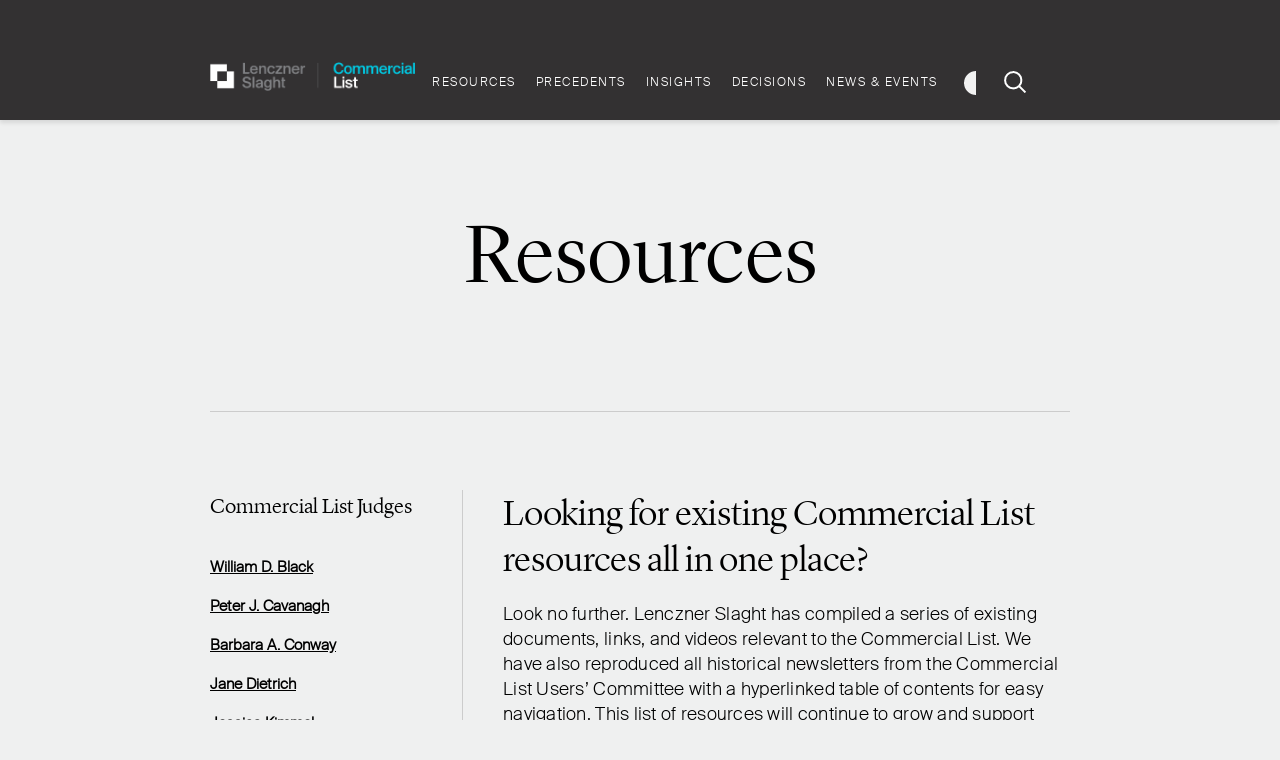

--- FILE ---
content_type: text/html; charset=UTF-8
request_url: https://commerciallist.com/resources
body_size: 47861
content:
<!DOCTYPE html>
<html lang="en" xmlns="http://www.w3.org/1999/xhtml">

<head>
	<base href="https://commerciallist.com/" />
	<title>Resources</title>
	<link rel="canonical" href="https://commerciallist.com/resources" />
	<meta http-equiv="Content-Type" content="text/html; charset=utf-8" />
	<meta name="viewport" content="width=600" />
	<link rel="stylesheet" type="text/css" href="assets/css/fonzy.css?0125" />
	<link rel="stylesheet" type="text/css" href="assets/css/lity.css?0125" />
	<link rel="stylesheet" type="text/css" href="assets/css/style.css?0125" />
	<link rel="stylesheet" type="text/css" href="assets/css/main.css?0125" />
	<link rel="stylesheet" type="text/css" href="assets/css/resources.css?0125" />
	<link rel="stylesheet" type="text/css" href="assets/css/search.css?0125" />
	<link rel="stylesheet" type="text/css" href="assets/css/medium.css?0125" />
	<link rel="stylesheet" type="text/css" href="assets/css/mobile.css?0125" />

	<link rel="stylesheet" type="text/css" href="assets/css/theme-classic/fonzy.css?0125" />
	<link rel="stylesheet" type="text/css" href="assets/css/theme-classic/lity.css?0125" />
	<link rel="stylesheet" type="text/css" href="assets/css/theme-classic/style.css?0125" />
	<link rel="stylesheet" type="text/css" href="assets/css/theme-classic/main.css?0125" />
	<link rel="stylesheet" type="text/css" href="assets/css/theme-classic/resources.css?0125" />
	<link rel="stylesheet" type="text/css" href="assets/css/theme-classic/search.css?0125" />
	<link rel="stylesheet" type="text/css" href="assets/css/theme-classic/medium.css?0125" />
	<link rel="stylesheet" type="text/css" href="assets/css/theme-classic/mobile.css?0125" />

	<link rel="stylesheet" type="text/css" href="assets/css/theme-highcontrast/fonzy.css?0125" />
	<link rel="stylesheet" type="text/css" href="assets/css/theme-highcontrast/lity.css?0125" />
	<link rel="stylesheet" type="text/css" href="assets/css/theme-highcontrast/style.css?0125" />
	<link rel="stylesheet" type="text/css" href="assets/css/theme-highcontrast/main.css?0125" />
	<link rel="stylesheet" type="text/css" href="assets/css/theme-highcontrast/resources.css?0125" />
	<link rel="stylesheet" type="text/css" href="assets/css/theme-highcontrast/search.css?0125" />
	<link rel="stylesheet" type="text/css" href="assets/css/theme-highcontrast/medium.css?0125" />
	<link rel="stylesheet" type="text/css" href="assets/css/theme-highcontrast/mobile.css?0125" />

	<link rel="stylesheet" type="text/css" href="assets/css/theme-dark/fonzy.css?0125" />
	<link rel="stylesheet" type="text/css" href="assets/css/theme-dark/lity.css?0125" />
	<link rel="stylesheet" type="text/css" href="assets/css/theme-dark/style.css?0125" />
	<link rel="stylesheet" type="text/css" href="assets/css/theme-dark/main.css?0125" />
	<link rel="stylesheet" type="text/css" href="assets/css/theme-dark/resources.css?0125" />
	<link rel="stylesheet" type="text/css" href="assets/css/theme-dark/search.css?0125" />
	<link rel="stylesheet" type="text/css" href="assets/css/theme-dark/medium.css?0125" />
	<link rel="stylesheet" type="text/css" href="assets/css/theme-dark/mobile.css?0125" />
</head>

<body id="resources" class="resources">

	<header id="basic" class="nav-down">
		<a class="aural" id="top-anchor" name="top-anchor" href="#skipTarget" title="Skip to content" onfocus="this.href=window.location.pathname+'#skipTarget';">
			SKIP TO CONTENT
		</a>
		<div class="wrap">
			<div class="logo"><a href="https://commerciallist.com/" aria-label="Commercial List Law Resource"></a></div>
			<ul>
									<li><a href="https://commerciallist.com/resources">Resources</a></li>
									<li><a href="https://commerciallist.com/precedents">Precedents</a></li>
									<li><a href="https://commerciallist.com/insights">Insights</a></li>
									<li><a href="https://commerciallist.com/decisions">Decisions</a></li>
									<li><a href="https://commerciallist.com/news">News & Events</a></li>
							</ul>
			<ul id="mobileNav">
				<li class="mobile"><a class="burger" tabindex="0" aria-label="menu"></a>
				<ul class="">
					<li><div class="mobile-nav-close"><span>close</span></div></li>
									<li><a href="https://commerciallist.com/resources">Resources</a></li>
									<li><a href="https://commerciallist.com/precedents">Precedents</a></li>
									<li><a href="https://commerciallist.com/insights">Insights</a></li>
									<li><a href="https://commerciallist.com/decisions">Decisions</a></li>
									<li><a href="https://commerciallist.com/news">News & Events</a></li>
				
				</ul>
			</li>
			</ul>
			<div class="search-hdr">
				<div class="contrast-options">
					<a href="javascript:accessibilityoptions()"><img src="assets/images/contrast.svg" alt="accessibility options" class="on" /><img src="assets/images/close-x.png" alt="close accessibility options" class="off" /></a>
					<div id="accessibility-menu">
						<div>ACCESSIBILITY OPTIONS</div>
						<a href="javascript:void(themeset('classic'))">Classic Theme</a>
						<a href="javascript:void(themeset('highcontrast'))">High Contrast Theme</a>
						<a href="javascript:void(themeset('dark'))">Dark Theme</a>
					</div>
				</div>
				<a href="#" aria-label="search"></a>
				<span></span>
			</div>
		</div>
	</header>

	<aside>
		<div id="searchbar">
			<form onsubmit="return false;" id="search-form">
				<div class="searched" id="searchBox">
					<div class="search-wrap">
						<div class="fw">
							<h1><input name="searchKeyword" id="searchKeyword" value="" placeholder="Search for something" onkeyup="LSsearch__onChange(this, event.which == 13 || event.keyCode == 13)" type="text"></h1>
						</div>
					</div>
				</div>
			</form>
		</div>

			<div id="search-results-content">
		
  	</div>





		<style>
div#exitpopup                                                    { display:none; position:fixed; top:0px; left:0px; width:100%; height:100%; z-index:999999999; background-color:rgba(255,255,255,0.6); }
div#exitpopup div#exitpopup-bg                                   { width:750px; min-height:280px; border-top:12px solid #323232; position:fixed; margin-left:-375px; margin-top:-205px; left:50%; top:50%; background-color:rgba(255,255,255,0.95); text-align:center;  line-height: 1.3em; font-size: 18px; font-family: 'SuisseBPIntl-Light'; letter-spacing: normal; 
box-shadow:0px 0px 55px rgba(0, 0, 0, 0.6)
}
div#exitpopup div#exitpopup-bg div                  { padding:0px 40px; }
div#exitpopup div#exitpopup-bg div#exitpopup-header { font-weight:bold; clear:both; margin-bottom:20px;}
div#exitpopup div#exitpopup-bg div#exitpopup-body   { }
div#exitpopup div#exitpopup-bg   a#exitpopup-yes    { display:inline-block; margin:60px 0px; padding:7px 80px; text-decoration:none; background-color:#f0f0f0; font-size:14px; }
div#exitpopup div#exitpopup-bg   a#exitpopup-no     { font-size:30px; float:right; padding:20px; text-decoration:none; }
</style>





<div id="exitpopup" onclick="document.getElementById('exitpopup').style.display='none';">
<div id="exitpopup-bg">
	<a id="exitpopup-no" href="javascript:void(0)" onclick="document.getElementById('exitpopup').style.display='none';"><img src="assets/images/icon-close.png" width="25" height="25" alt="close" /></a>
	<div id="exitpopup-header">1976>ctitle</div>
	<div id="exitpopup-body">1976>cbody</div>
	<a id="exitpopup-yes" href="#" target="_blank" onclick="document.getElementById('exitpopup').style.display='none';">1976>cbutton</a>
</div>
</div>





<script>
//function zot(oanchor) {
//	oanchor.addEventListener("click", function() { event.preventDefault(); document.getElementById('exitpopup-yes').href = oanchor.href; document.getElementById('exitpopup').style.display = 'block'; return false; });
//	oanchor.lhandled = true;
//}
function retargetAnchors() {
	for (var aanchors = document.getElementsByTagName('a'), nanchor = 0, chref, chost = '//' + (window.location.host + '').toLowerCase() + '/'; nanchor < aanchors.length; nanchor++)
		if (!aanchors[nanchor].href || aanchors[nanchor].lhandled || aanchors[nanchor].onclick) continue;
		else if ((chref = (aanchors[nanchor].href + '').toLowerCase()).indexOf('http') != 0) continue;
		else if (chref.indexOf(chost) < 0) {// && chref.indexOf('litigate.com/') < 0) {
			//zot(aanchors[nanchor]);
			aanchors[nanchor].target = "_blank";
		}
		else if (!aanchors[nanchor].target  && chref.indexOf('.pdf') >= 0) aanchors[nanchor].target = "_blank";
}
for (var i = 0; i < 20; i++)
	window.setTimeout(retargetAnchors, i*1000+1);
</script>
	</aside>

	<main>
		<a name="skipTarget" id="skipTarget"></a>
		<div class="pageWrap">
			<h1>Resources</h1>
			<div id="section1">





				<div class="rightCol">
					<div class="resources-content">

					<h2>Looking for existing Commercial List resources all in one place?</h2>

						<div class="content">Look no further. Lenczner Slaght has compiled a series of existing documents, links, and videos relevant to the Commercial List. We have also reproduced all historical newsletters from the Commercial List Users’ Committee with a hyperlinked table of contents for easy navigation. This list of resources will continue to grow and support lawyers and others practicing on the Commercial List.</div>

					<div id="accordion">

													<h2 class="accordion-toggle" tabindex="0" onkeydown="if (event.keyCode==13) $(this).click();">The Practice Direction</h2>
							<div class="accordion-content">The <a href="https://www.ontariocourts.ca/scj/practice_directions/consolidated-practice-direction-toronto-region/#F_Commercial_List_Matters">Consolidated Practice Direction Concerning the Commercial List</a> contains important procedural rules that are specific to the Commercial List, including:<br><br>
<ul>
<ul><ul><ul><li>how to start an action on the Commercial List;</li>
<li>transferring matters to and from the Commercial List;</li>
<li>the format of court materials; and</li>
<li>how to schedule applications, motions (including summary judgment motions) and trials.</li></ul></ul></ul></ul><ul>
</ul></div>
													<h2 class="accordion-toggle" tabindex="0" onkeydown="if (event.keyCode==13) $(this).click();">Commercial List Forms</h2>
							<div class="accordion-content"><div>Below are links to important commercial list request forms.</div>
<div>
<ul>
<ul><ul><li><a href="/pdf/commercial-list-chambers-request-form.docx">9:30 AM Chambers Hearing Request Form</a></li>
<li><a href="/pdf/commercial-list-new-matter-request-form.docx">New Matter Request Form</a></li>
<li><a href="/pdf/request-form-continuing-matter-commercial-list.doc">Continuing Matter Request Form</a></li>
<li><a href="/pdf/commercial-list-case-timetable-form.docx">Case Timetable</a><br></li><li><a href="/pdf/late-filing-form.doc">Late Filing Form</a></li><li><a href="/pdf/requisition-form.pdf">Requisition Form</a><br></li><li><a href="https://www.ontariocourts.ca/scj/files/forms/to/bankruptcy-request-EN.pdf">Bankruptcy Court Request Form</a></li></ul></ul>
</ul></div></div>
													<h2 class="accordion-toggle" tabindex="0" onkeydown="if (event.keyCode==13) $(this).click();">Model Orders</h2>
							<div class="accordion-content"><div>The Commercial List Bench and members of the bar have created model orders for common types of applications. <br></div>
<div>Counsel are expected to model the draft orders they put before the Court on the model orders.&nbsp;<br></div>
<div>When preparing materials for a motion or application to which a model order applies, Counsel must include two copies of:</div>
<ul>
<ul><li>a &#8220;clean&#8221; copy of the draft order for the judge&#8217;s review and approval; and </li>
<li>a copy that has been &#8220;black-lined&#8221; against the model order to show any changes from the model order that are being proposed.</li></ul>

</ul><br>
<div>The Commercial List has the following model orders: <br></div>
<ul>
<ul><li><a href="https://www.ontariocourts.ca/scj/files/forms/com/intitial-order-CCAA-EN.doc">Initial CCAA Order</a>;</li>
<li><a href="https://www.ontariocourts.ca/scj/files/forms/com/receivership-order-EN.doc">Receivership Order</a>;</li>
<li><a href="https://www.ontariocourts.ca/scj/files/forms/com/receivership-discharge-order-EN.doc">Discharge Orders</a>;</li>
<li><a href="https://www.ontariocourts.ca/scj/files/forms/com/approval-and-vesting-order-EN.doc">Approving &amp; Vesting Orders</a>; and</li>
<li><a href="https://www.ontariocourts.ca/scj/files/forms/com/anton-piller-order-EN.doc">Anton Piller Orders</a>.</li></ul></ul></div>
													<h2 class="accordion-toggle" tabindex="0" onkeydown="if (event.keyCode==13) $(this).click();">Daily Court List</h2>
							<div class="accordion-content"><div>The daily list of cases to be heard on the Commercial list, including the case name, time, room number and reason for the court appearance, is published online here:&nbsp; <a href="http://www.ontariocourtdates.ca/">http://www.ontariocourtdates.ca/</a>. <br></div><div>The website is updated each day at 4:30 p.m. to provide the list of cases for the following day.&nbsp; <br></div><div>Select the following options to obtain the daily list for the Commercial List:<b><br></b></div><blockquote><div><ul><li><b>Choose Court:</b> Superior Court of Justice</li><li><b>Choose a Municipality: </b>Toronto</li><li><b>Case Type/Line of Business:</b> Civil</li><li><b>Court Location: </b>330 University Ave<br></li></ul></div></blockquote></div>
													<h2 class="accordion-toggle" tabindex="0" onkeydown="if (event.keyCode==13) $(this).click();">Monitors' Websites</h2>
							<div class="accordion-content">A Court Officer appointed in an insolvency proceeding, such as a Monitor or Receiver, maintains a case website, containing relevant documents to the proceeding, including:<br><br>
<ul>
<ul><ul><li>all Court Orders, Reasons for Decisions and Endorsements;</li>
<li>all motion records, including affidavits, books of authorities and facta;</li>
<li>trustee reports;</li>
<li>notices of claims; and</li>
<li>the current version of the E-service list. </li></ul></ul>
</ul><br>Links to the case website hosted by the following Court Officers are provided below:<br><br>
<ul>
<ul><ul><li><a href="https://documentcentre.ey.com/#/home">Ernst &amp; Young Inc</a></li>
<li><a href="https://www.pwc.com/ca/en/services/insolvency-assignments.html">PwC Canada</a></li>
<li><a href="HTTPS://WWW.INSOLVENCIES.DELOITTE.CA/EN-CA/PAGES/SEARCH-INSOLVENCIES.ASPX">Deloitte</a></li><li><a href="http://cfcanada.fticonsulting.com/">FTI Consulting</a></li><li><a href="https://www.ksvadvisory.com/experience/insolvency-cases">KSV Advisory</a></li><li><a href="https://www.richter.ca/insolvencycase/">Richter</a></li><li><a href="https://mnpdebt.ca/en/corporate/engagements?Slot=1">MNP Ltd</a></li><li><a href="https://www.bdo.ca/services/financial-advisory-services/business-restructuring-turnaround-services/current-engagements">BDO Canada</a></li></ul></ul></ul><div><br></div><div>A list of all companies that have been granted protection under the <i>Companies&#8217; Creditors Arrangement Act</i> since September 18, 2019 with links to the Monitor&#8217;s websites is maintained by the Office of the Superintendent of Bankruptcy and can be found <a href="https://www.ic.gc.ca/eic/site/bsf-osb.nsf/eng/h_br02281.html">here</a>.<br></div><ul>
</ul></div>
													<h2 class="accordion-toggle" tabindex="0" onkeydown="if (event.keyCode==13) $(this).click();">Paperless Trials and Remote Hearings</h2>
							<div class="accordion-content">The Superior Court of Justice has released a guide on <a href="https://www.ontariocourts.ca/scj/guides-and-service-resources/virtual-courtroom-etiquette/virtual-courtroom-etiquette/">Attending Virtual Court</a>. This document contains a compilation of relevant resources and information on virtual hearings in Ontario.<p>There have been a number of paperless trials and motions on the Commercial List. The Advocates&#8217; Society has published a helpful <a href="https://www.advocates.ca/Common/Uploaded files/Advocacy/BestPracticesPublications/The_Advocates_Society_Paperless_Trials_Manual_May29.pdf">Paperless Trial Manual</a> for detailing the technology and staffing requirements and the courtroom logistics for electronic trials involving small, medium and large amounts of documents.</p><p>Parties in an electronic trial often agree to an electronic trial protocol at the outset of the action or application. A sample electronic trial protocol is available <a href="/pdf/precedent-protocol-for-a-trial-by-ipad.pdf">here</a>.</p><p>The Joint E-Hearings Task Force of The Advocates&#8217; Society, the Ontario Bar Association, the Federation of Ontario Law Associations, and the Ontario Trial Lawyers Association has published a guide on <a href="https://advocates.ca/Common/Uploaded%20files/Advocacy/BestPracticesPublications/BestPracticesRemoteHearingsSecondEdition/Overview_Best_Practices_2nd_Edition_FINAL_May_28_2021.pdf">Best Practices for Remote Hearings</a> to provide direction to anyone who is preparing for and participating in a remote hearing.</p><p>In addition, you can also apply for access to the Court&#8217;s WiFi by filling out this <a href="/pdf/opsguest-wi-fi-account-application.pdf">form</a>. This is a much faster connection than the free WiFi provided and lasts six months at which point you can apply again.</p></div>
													<h2 class="accordion-toggle" tabindex="0" onkeydown="if (event.keyCode==13) $(this).click();">Commercial List Book of Authorities</h2>
							<div class="accordion-content"><div>On the Superior Court of Justice website, you will find the <a href="https://www.ontariocourts.ca/scj/practice/toronto/commercial-list-authorities-book/">Commercial List Book of Authorities</a>. It contains cases frequently relied on and has been developed and approved for use in matters assigned to the Toronto Commercial List.</div><div>We have reproduced it as a bookmarked PDF that you can download <a href="/pdf/commercial-list-book-of-authorities.pdf">here</a>.<br></div></div>
													<h2 class="accordion-toggle" tabindex="0" onkeydown="if (event.keyCode==13) $(this).click();">Commercial List Year in Review</h2>
							<div class="accordion-content">To better understand the work of the Court, we have undertaken a data analysis on all of the Commercial List cases reported on CanLII in <a href="https://commerciallist.com/pdf/2019-commercial-list-year-in-review.pdf">2019</a> and <a href="https://commerciallist.com/pdf/2020-commercial-list-year-in-review.pdf">2020</a>. These reports describe our data collection method, the analysis of the results, and a review of particular cases in each year.</div>
						
						<div class="clearfix"></div>

					</div>


					<div id="featured-news-article">

						<p class="featured-news-title">“The Commercial List is a unique court that we are all very proud of.”</p>
						<p class="feautured-news-author">COMMERCIAL LIST USERS’ COMMITTEE</p>
						<a href="pdf/commercial-list-newsletter-16.pdf" class="button">VIEW LATEST NEWSLETTER</a>

					</div>







					<div id="news-list-wrap">
						<h2>Archived Newsletters</h2>

												<ul class="news-list">

																																		<li>
										<div class="new-pub">
											<div class="title">
												<a href="https://commerciallist.com/resources/newsletters/update-from-the-commercial-list-users-committee-issue-15" class="article-overlay" data-lity="">Update from the Commercial List Users&#8217; Committee: Issue #15</a>
											</div>
																																		<p class="author-details">
																											<span class="author">Commercial List Users’ Committee</span>
																																								<span class="bar"> | </span>
																																								<span class="date">Nov 18, 2024</span>
																									</p>
																					</div>
										<div class="clearfix"></div>
									</li>
																										<li>
										<div class="new-pub">
											<div class="title">
												<a href="https://commerciallist.com/resources/newsletters/update-from-the-commercial-list-users-committee-issue-14" class="article-overlay" data-lity="">Update from the Commercial List Users&#8217; Committee: Issue #14</a>
											</div>
																																		<p class="author-details">
																											<span class="author">Commercial List Users’ Committee</span>
																																								<span class="bar"> | </span>
																																								<span class="date">Nov 24, 2023</span>
																									</p>
																					</div>
										<div class="clearfix"></div>
									</li>
																										<li>
										<div class="new-pub">
											<div class="title">
												<a href="https://commerciallist.com/resources/newsletters/update-from-the-commercial-list-users-committee-issue-13" class="article-overlay" data-lity="">Update from the Commercial List Users’ Committee: Issue #13</a>
											</div>
																																		<p class="author-details">
																											<span class="author">Commercial List Users’ Committee</span>
																																								<span class="bar"> | </span>
																																								<span class="date">Jun 23, 2022</span>
																									</p>
																					</div>
										<div class="clearfix"></div>
									</li>
																										<li>
										<div class="new-pub">
											<div class="title">
												<a href="https://commerciallist.com/resources/newsletters/update-from-the-commercial-list-users-committee-issue-12" class="article-overlay" data-lity="">Update from the Commercial List Users’ Committee: Issue #12</a>
											</div>
																																		<p class="author-details">
																											<span class="author">Commercial List Users’ Committee</span>
																																								<span class="bar"> | </span>
																																								<span class="date">Feb 1, 2020</span>
																									</p>
																					</div>
										<div class="clearfix"></div>
									</li>
																										<li>
										<div class="new-pub">
											<div class="title">
												<a href="https://commerciallist.com/resources/newsletters/update-from-the-commercial-list-users-committee-issue-11" class="article-overlay" data-lity="">Update from the Commercial List Users’ Committee: Issue #11</a>
											</div>
																																		<p class="author-details">
																											<span class="author">Commercial List Users’ Committee</span>
																																								<span class="bar"> | </span>
																																								<span class="date">Jan 1, 2019</span>
																									</p>
																					</div>
										<div class="clearfix"></div>
									</li>
								
						</ul>
													<a id="showmore-a" href="javascript:void(document.getElementById('showmore-div').style.display='block',document.getElementById('showmore-a').style.display='none');" class="button">Show more (11)</a>
							<div id="showmore-div" style="display:none;">
								<ul class="news-list">

																																<li>
												<div class="new-pub">
													<div class="title">
														<a href="https://commerciallist.com/resources/newsletters/update-from-the-commercial-list-users-committee-issue-10" class="article-overlay" data-lity="">Update from the Commercial List Users’ Committee: Issue #10</a>
													</div>
																																								<p class="author-details">
																															<span class="author">Commercial List Users’ Committee</span>
																																														<span class="bar"> | </span>
																																														<span class="date">Jan 1, 2018</span>
																													</p>
																									</div>
												<div class="clearfix"></div>
											</li>
																																<li>
												<div class="new-pub">
													<div class="title">
														<a href="https://commerciallist.com/resources/newsletters/update-from-the-commercial-list-users-committee-issue-9" class="article-overlay" data-lity="">Update from the Commercial List Users’ Committee: Issue #9</a>
													</div>
													<br>																											<p class="author-details">
																															<span class="author">Commercial List Users’ Committee</span>
																																														<span class="bar"> | </span>
																																														<span class="date">May 1, 2017</span>
																													</p>
																									</div>
												<div class="clearfix"></div>
											</li>
																																<li>
												<div class="new-pub">
													<div class="title">
														<a href="https://commerciallist.com/resources/newsletters/update-from-the-commercial-list-users-committee-issue-8" class="article-overlay" data-lity="">Update from the Commercial List Users’ Committee: Issue #8</a>
													</div>
																																								<p class="author-details">
																															<span class="author">Commercial List Users’ Committee</span>
																																														<span class="bar"> | </span>
																																														<span class="date">Apr 1, 2016</span>
																													</p>
																									</div>
												<div class="clearfix"></div>
											</li>
																																<li>
												<div class="new-pub">
													<div class="title">
														<a href="https://commerciallist.com/resources/newsletters/update-from-the-commercial-list-users-committee-issue-7" class="article-overlay" data-lity="">Update from the Commercial List Users’ Committee: Issue #7</a>
													</div>
																																								<p class="author-details">
																															<span class="author">Commercial List Users’ Committee</span>
																																														<span class="bar"> | </span>
																																														<span class="date">Jan 1, 2015</span>
																													</p>
																									</div>
												<div class="clearfix"></div>
											</li>
																																<li>
												<div class="new-pub">
													<div class="title">
														<a href="https://commerciallist.com/resources/newsletters/update-from-the-commercial-list-users-committee-issue-6" class="article-overlay" data-lity="">Update from the Commercial List Users’ Committee: Issue #6</a>
													</div>
																																								<p class="author-details">
																															<span class="author">Commercial List Users’ Committee</span>
																																														<span class="bar"> | </span>
																																														<span class="date">Feb 1, 2014</span>
																													</p>
																									</div>
												<div class="clearfix"></div>
											</li>
																																<li>
												<div class="new-pub">
													<div class="title">
														<a href="https://commerciallist.com/resources/newsletters/update-from-the-commercial-list-users-committee-issue-5" class="article-overlay" data-lity="">Update from the Commercial List Users’ Committee: Issue #5</a>
													</div>
																																								<p class="author-details">
																															<span class="author">Commercial List Users’ Committee</span>
																																														<span class="bar"> | </span>
																																														<span class="date">Mar 1, 2013</span>
																													</p>
																									</div>
												<div class="clearfix"></div>
											</li>
																																<li>
												<div class="new-pub">
													<div class="title">
														<a href="https://commerciallist.com/resources/newsletters/update-from-the-commercial-list-users-committee-issue-4" class="article-overlay" data-lity="">Update from the Commercial List Users’ Committee: Issue #4</a>
													</div>
																																								<p class="author-details">
																															<span class="author">Commercial List Users’ Committee</span>
																																														<span class="bar"> | </span>
																																														<span class="date">May 1, 2012</span>
																													</p>
																									</div>
												<div class="clearfix"></div>
											</li>
																																<li>
												<div class="new-pub">
													<div class="title">
														<a href="https://commerciallist.com/resources/newsletters/update-from-the-commercial-list-users-committee-issue-3" class="article-overlay" data-lity="">Update from the Commercial List Users’ Committee: Issue #3</a>
													</div>
																																								<p class="author-details">
																															<span class="author">Commercial List Users’ Committee</span>
																																														<span class="bar"> | </span>
																																														<span class="date">Dec 1, 2011</span>
																													</p>
																									</div>
												<div class="clearfix"></div>
											</li>
																																<li>
												<div class="new-pub">
													<div class="title">
														<a href="https://commerciallist.com/resources/newsletters/update-from-the-commercial-list-users-committee-issue-2" class="article-overlay" data-lity="">Update from the Commercial List Users’ Committee: Issue #2</a>
													</div>
																																								<p class="author-details">
																															<span class="author">Commercial List Users’ Committee</span>
																																														<span class="bar"> | </span>
																																														<span class="date">May 1, 2011</span>
																													</p>
																									</div>
												<div class="clearfix"></div>
											</li>
																																<li>
												<div class="new-pub">
													<div class="title">
														<a href="https://commerciallist.com/resources/newsletters/update-from-the-commercial-list-users-committee-issue-1" class="article-overlay" data-lity="">Update from the Commercial List Users’ Committee: Issue #1</a>
													</div>
																																								<p class="author-details">
																															<span class="author">Commercial List Users’ Committee</span>
																																														<span class="bar"> | </span>
																																														<span class="date">Dec 1, 2010</span>
																													</p>
																									</div>
												<div class="clearfix"></div>
											</li>
																																<li>
												<div class="new-pub">
													<div class="title">
														<a href="https://commerciallist.com/resources/newsletters/untitled-5208" class="article-overlay" data-lity="">Update from the Commercial List Users' Committee: Issue #16</a>
													</div>
													The Users&#8217; Committee is pleased to provide the following updates to the Commercial List Bar with respect to the activities of the Users&#8217; Committee and the Commercial List.																									</div>
												<div class="clearfix"></div>
											</li>
										
								</ul>
							</div>
											</div>












				</div>

				</div>


				<div class="leftCol">
					<div class="commercial-list-judges">
						<div class="noth3">Commercial List Judges</div>
						<ul>
																																														<li>
									<!-- <div class="pic" style="background-image: url('1762>asubpage:0:cjudgeimage');"></div> -->
									<div class="contact-details">
										<div class="name">
																							<a class="article-overlay" href="https://commerciallist.com/resources/judges/the-honourable-justice-william-d-black">William D. Black</a>
																																</div>
									</div>
								</li>
																																							<li>
									<!-- <div class="pic" style="background-image: url('1762>asubpage:1:cjudgeimage');"></div> -->
									<div class="contact-details">
										<div class="name">
																							<a class="article-overlay" href="https://commerciallist.com/resources/judges/the-honourable-justice-peter-j-cavanagh">Peter J. Cavanagh</a>
																																</div>
									</div>
								</li>
																																							<li>
									<!-- <div class="pic" style="background-image: url('1762>asubpage:2:cjudgeimage');"></div> -->
									<div class="contact-details">
										<div class="name">
																							<a class="article-overlay" href="https://commerciallist.com/resources/judges/the-honourable-justice-barbara-a-conway">Barbara A. Conway</a>
																																</div>
									</div>
								</li>
																																							<li>
									<!-- <div class="pic" style="background-image: url('1762>asubpage:3:cjudgeimage');"></div> -->
									<div class="contact-details">
										<div class="name">
																							<a class="article-overlay" href="https://commerciallist.com/resources/judges/the-honourable-jane-dietrich">Jane Dietrich</a>
																																</div>
									</div>
								</li>
																																							<li>
									<!-- <div class="pic" style="background-image: url('1762>asubpage:4:cjudgeimage');"></div> -->
									<div class="contact-details">
										<div class="name">
																							<a class="article-overlay" href="https://commerciallist.com/resources/judges/the-honourable-justice-jessica-kimmel">Jessica Kimmel</a>
																																</div>
									</div>
								</li>
																																							<li>
									<!-- <div class="pic" style="background-image: url('1762>asubpage:5:cjudgeimage');"></div> -->
									<div class="contact-details">
										<div class="name">
																							<a class="article-overlay" href="https://commerciallist.com/resources/judges/the-honourable-justice-fred-myers">Fred Myers</a>
																																</div>
									</div>
								</li>
																																							<li>
									<!-- <div class="pic" style="background-image: url('1762>asubpage:6:cjudgeimage');"></div> -->
									<div class="contact-details">
										<div class="name">
																							<a class="article-overlay" href="https://commerciallist.com/resources/judges/the-honourable-justice-peter-j-osborne">Peter J. Osborne</a>
																																</div>
									</div>
								</li>
																																							<li>
									<!-- <div class="pic" style="background-image: url('1762>asubpage:7:cjudgeimage');"></div> -->
									<div class="contact-details">
										<div class="name">
																							<a class="article-overlay" href="https://commerciallist.com/resources/judges/the-honourable-justice-jana-steele">Jana Steele</a>
																																</div>
									</div>
								</li>
													</ul>
					</div>


					<div class="committee-members">
						<div class="noth3">Commercial List User's Committee</div>
						<ul>
																																							<li>
									<!-- <div class="pic" style="background-image: url('ausers:0:cuserimage');"></div> -->
									<div class="contact-details">
										<div class="name">
																							<a target="_blank" href="https://www.linkedin.com/in/arif-dhanani-816a5925/?originalSubdomain=ca">Arif Dhanani</a>
																																		<br/>TDB Advisory Limited																					</div>
									</div>
								</li>
																																							<li>
									<!-- <div class="pic" style="background-image: url('ausers:1:cuserimage');"></div> -->
									<div class="contact-details">
										<div class="name">
																							<a target="_blank" href="https://www.torys.com/people/gray-andrew">Andrew Gray</a>
																																		<br/>Torys LLP																					</div>
									</div>
								</li>
																																							<li>
									<!-- <div class="pic" style="background-image: url('ausers:2:cuserimage');"></div> -->
									<div class="contact-details">
										<div class="name">
																							<a target="_blank" href="https://reconllp.com/r-brendan-bissell/">Brendan Bissell</a>
																																		<br/>Reconstruct LLP																					</div>
									</div>
								</li>
																																							<li>
									<!-- <div class="pic" style="background-image: url('ausers:3:cuserimage');"></div> -->
									<div class="contact-details">
										<div class="name">
																							<a target="_blank" href="https://www.goodmans.ca/People/Brian_Empey">Brian Empey</a>
																																		<br/>Goodmans LLP																					</div>
									</div>
								</li>
																																							<li>
									<!-- <div class="pic" style="background-image: url('ausers:4:cuserimage');"></div> -->
									<div class="contact-details">
										<div class="name">
																							<a target="_blank" href="https://www.dwpv.com/en/people/chantelle-cseh">Chantelle Cseh</a>
																																		<br/>Davies Ward Phillips & Vineberg LLP																					</div>
									</div>
								</li>
																																							<li>
									<!-- <div class="pic" style="background-image: url('ausers:5:cuserimage');"></div> -->
									<div class="contact-details">
										<div class="name">
																							<a target="_blank" href="https://reconllp.com/caitlin-e-fell/">Caitlin Fell</a>
																																		<br/>Reconstruct LLP																					</div>
									</div>
								</li>
																																							<li>
									<!-- <div class="pic" style="background-image: url('ausers:6:cuserimage');"></div> -->
									<div class="contact-details">
										<div class="name">
																							<a target="_blank" href="https://gowlingwlg.com/en/people/clifton-p-prophet/#panel-button1">Clifton Prophet</a>
																																		<br/>Gowling WLG (Canada) LLP																					</div>
									</div>
								</li>
																																							<li>
									<!-- <div class="pic" style="background-image: url('ausers:7:cuserimage');"></div> -->
									<div class="contact-details">
										<div class="name">
																							<a target="_blank" href="https://www.linkedin.com/in/delna-contractor-230a502b/?originalSubdomain=ca">Delna Contractor</a>
																																		<br/>KPMG Canada																					</div>
									</div>
								</li>
																																							<li>
									<!-- <div class="pic" style="background-image: url('ausers:8:cuserimage');"></div> -->
									<div class="contact-details">
										<div class="name">
																							<a target="_blank" href="https://www.dlapiper.com/en/canada/people/b/bell-derek/">Derek J. Bell</a>
																																		<br/>DLA Piper LLP																					</div>
									</div>
								</li>
																																							<li>
									<!-- <div class="pic" style="background-image: url('ausers:9:cuserimage');"></div> -->
									<div class="contact-details">
										<div class="name">
																							<a target="_blank" href="https://www.mintz.com/our-people/emily-y-fan">Emily Fan</a>
																																		<br/>Mintz																					</div>
									</div>
								</li>
																																							<li>
									<!-- <div class="pic" style="background-image: url('ausers:10:cuserimage');"></div> -->
									<div class="contact-details">
										<div class="name">
																							<a target="_blank" href="https://rossnasseri.com/people/eric-block/">Eric Block</a>
																																		<br/>Ross Nasseri LLP																					</div>
									</div>
								</li>
																																							<li>
									<!-- <div class="pic" style="background-image: url('ausers:11:cuserimage');"></div> -->
									<div class="contact-details">
										<div class="name">
																							<a target="_blank" href="https://www.chaitons.com/lawyers/bio/george-benchetrit">George Benchetrit</a>
																																		<br/>Chaitons LLP																					</div>
									</div>
								</li>
																																							<li>
									<!-- <div class="pic" style="background-image: url('ausers:12:cuserimage');"></div> -->
									<div class="contact-details">
										<div class="name">
																							<a target="_blank" href="https://www.linkedin.com/in/sharon-hamilton-b378843/?originalSubdomain=ca">Sharon Hamilton</a>
																																		<br/>Ernst & Young LLP																					</div>
									</div>
								</li>
																																							<li>
									<!-- <div class="pic" style="background-image: url('ausers:13:cuserimage');"></div> -->
									<div class="contact-details">
										<div class="name">
																							<a target="_blank" href="https://litigate.com/MoniqueJilesen">Monique Jilesen</a>
																																		<br/>Lenczner Slaght																					</div>
									</div>
								</li>
																																							<li>
									<!-- <div class="pic" style="background-image: url('ausers:14:cuserimage');"></div> -->
									<div class="contact-details">
										<div class="name">
																							<a target="_blank" href="https://www.stikeman.com/en-ca/people/maria-konyukhova">Maria Konyukhova</a>
																																		<br/>Stikeman Elliott LLP																					</div>
									</div>
								</li>
																																							<li>
									<!-- <div class="pic" style="background-image: url('ausers:15:cuserimage');"></div> -->
									<div class="contact-details">
										<div class="name">
																							<a target="_blank" href="https://cassels.com/our_team/shayne-kukulowicz/">Shayne Kukulowicz</a>
																																		<br/>Cassels Brock & Blackwell LLP																					</div>
									</div>
								</li>
																																							<li>
									<!-- <div class="pic" style="background-image: url('ausers:16:cuserimage');"></div> -->
									<div class="contact-details">
										<div class="name">
																							<a target="_blank" href="https://paliareroland.com/people/jeffrey-larry/">Jeffrey Larry</a>
																																		<br/>Paliare Roland Rosenberg Rothstein LLP																					</div>
									</div>
								</li>
																																							<li>
									<!-- <div class="pic" style="background-image: url('ausers:17:cuserimage');"></div> -->
									<div class="contact-details">
										<div class="name">
																							<a target="_blank" href="https://hhllp.ca/shaun-laubman/">Shaun Laubman</a>
																																		<br/>Henein Hutchison Robitaille LLP																					</div>
									</div>
								</li>
																																							<li>
									<!-- <div class="pic" style="background-image: url('ausers:18:cuserimage');"></div> -->
									<div class="contact-details">
										<div class="name">
																							<a target="_blank" href="https://fullerllp.com/team/ken-pearl/">Ken Pearl</a>
																																		<br/>Fuller Landau LLP																					</div>
									</div>
								</li>
																																							<li>
									<!-- <div class="pic" style="background-image: url('ausers:19:cuserimage');"></div> -->
									<div class="contact-details">
										<div class="name">
																							Monica Simon																																		<br/>Ontario Ministry of the Attorney General																					</div>
									</div>
								</li>
																																							<li>
									<!-- <div class="pic" style="background-image: url('ausers:20:cuserimage');"></div> -->
									<div class="contact-details">
										<div class="name">
																							<a target="_blank" href="https://www.airdberlis.com/people/bio/miranda-spence">Miranda Spence</a>
																																		<br/>Aird & Berlis LLP																					</div>
									</div>
								</li>
																																							<li>
									<!-- <div class="pic" style="background-image: url('ausers:21:cuserimage');"></div> -->
									<div class="contact-details">
										<div class="name">
																							<a target="_blank" href="https://www.nortonrosefulbright.com/en-ca/people/138983">Jennifer Stam</a>
																																		<br/>Norton Rose Fulbright Canada LLP																					</div>
									</div>
								</li>
																																							<li>
									<!-- <div class="pic" style="background-image: url('ausers:22:cuserimage');"></div> -->
									<div class="contact-details">
										<div class="name">
																																																							</div>
									</div>
								</li>
																																							<li>
									<!-- <div class="pic" style="background-image: url('ausers:23:cuserimage');"></div> -->
									<div class="contact-details">
										<div class="name">
																																																							</div>
									</div>
								</li>
													</ul>
					</div>


					<div class="newsletter-signup">
	<div class="noth3">Newsletter</div>
	<div>Stay up to date on all things Commercial List.&nbsp;</div>	<div class="newsletter-email-wrap"><input onchange="subscriptionchange()" onkeydown="subscriptionchange()" name="subscriptionfield" id="subscriptionfield" value="" placeholder="Email Address" type="email" /></div>
	<div id="subscriptionerror" style="display:none;"></div>
	<a href="javascript:void(subscribe())" class="button">SUBSCRIBE</a>
</div>				</div>

			</div>
		</div>
	</main>

	<footer>
		<div class="large-footer">
			<a href="javascript:void(window.scrollTo(0,0),document.querySelector('div.wrap div.logo a').focus())" class="btt">Back to top</a>
			<div class="wrap">
				<a href="https://litigate.com/" class="logol" target="_blank">Powered by Lenczner Slaght.<br> No affiliation to the Court.</a>
				<ul>
											<li><a href="https://commerciallist.com/about">About</a></li>
											<li><a href="https://litigate.com">litigate.com</a></li>
											<li><a href="https://commerciallist.com/terms">Terms of Use and Disclaimer</a></li>
									</ul>
			</div>
		</div>

		<script
			src="https://code.jquery.com/jquery-3.4.0.min.js"
			integrity="sha256-BJeo0qm959uMBGb65z40ejJYGSgR7REI4+CW1fNKwOg="
			crossorigin="anonymous"></script>
		<script src="assets/js/TweenMax.min.js?0125"></script>
		<script src="assets/js/CSSPlugin.js?0125"></script>
		<script src="assets/js/EasePack.js?0125"></script>
		<script src="assets/js/ls_overlay.js?0125"></script>
		<script src="assets/js/fs.js?0125"></script>
		<script src="assets/js/search.js?0125"></script>
	</footer>

</body>
</html>

--- FILE ---
content_type: text/css
request_url: https://commerciallist.com/assets/css/fonzy.css?0125
body_size: 13168
content:
@font-face {
  font-family: 'Lyon Text Black Italic Web';
  src: url('fonts/web/LyonText-BlackItalic-Web.eot');
  src: url('fonts/web/LyonText-BlackItalic-Web.eot?#iefix') format('embedded-opentype'),
       url('fonts/web/LyonText-BlackItalic-Web.woff2') format('woff2'),
       url('fonts/web/LyonText-BlackItalic-Web.woff') format('woff');
  font-weight:  900;
  font-style:   italic;
  font-stretch: normal;
}

.LyonText-BlackItalic-Web {
  font-family: 'Lyon Text Web';
  font-weight:  900;
  font-style:   italic;
  font-stretch: normal;
}


@font-face {
  font-family: 'Lyon Text Black Web';
  src: url('fonts/web/LyonText-Black-Web.eot');
  src: url('fonts/web/LyonText-Black-Web.eot?#iefix') format('embedded-opentype'),
       url('fonts/web/LyonText-Black-Web.woff2') format('woff2'),
       url('fonts/web/LyonText-Black-Web.woff') format('woff');
  font-weight:  900;
  font-style:   normal;
  font-stretch: normal;
}

.LyonText-Black-Web {
  font-family: 'Lyon Text Web';
  font-weight:  900;
  font-style:   normal;
  font-stretch: normal;
}


@font-face {
  font-family: 'Lyon Text Bold Italic Web';
  src: url('fonts/web/LyonText-BoldItalic-Web.eot');
  src: url('fonts/web/LyonText-BoldItalic-Web.eot?#iefix') format('embedded-opentype'),
       url('fonts/web/LyonText-BoldItalic-Web.woff2') format('woff2'),
       url('fonts/web/LyonText-BoldItalic-Web.woff') format('woff');
  font-weight:  700;
  font-style:   italic;
  font-stretch: normal;
}

.LyonText-BoldItalic-Web {
  font-family: 'Lyon Text Web';
  font-weight:  700;
  font-style:   italic;
  font-stretch: normal;
}


@font-face {
  font-family: 'Lyon Text Bold Web';
  src: url('fonts/web/LyonText-Bold-Web.eot');
  src: url('fonts/web/LyonText-Bold-Web.eot?#iefix') format('embedded-opentype'),
       url('fonts/web/LyonText-Bold-Web.woff2') format('woff2'),
       url('fonts/web/LyonText-Bold-Web.woff') format('woff');
  font-weight:  700;
  font-style:   normal;
  font-stretch: normal;
}

.LyonText-Bold-Web {
  font-family: 'Lyon Text Web';
  font-weight:  700;
  font-style:   normal;
  font-stretch: normal;
}


@font-face {
  font-family: 'Lyon Text Semibold Italic Web';
  src: url('fonts/web/LyonText-SemiboldItalic-Web.eot');
  src: url('fonts/web/LyonText-SemiboldItalic-Web.eot?#iefix') format('embedded-opentype'),
       url('fonts/web/LyonText-SemiboldItalic-Web.woff2') format('woff2'),
       url('fonts/web/LyonText-SemiboldItalic-Web.woff') format('woff');
  font-weight:  600;
  font-style:   italic;
  font-stretch: normal;
}

.LyonText-SemiboldItalic-Web {
  font-family: 'Lyon Text Web';
  font-weight:  600;
  font-style:   italic;
  font-stretch: normal;
}


@font-face {
  font-family: 'Lyon Text Semibold Web';
  src: url('fonts/web/LyonText-Semibold-Web.eot');
  src: url('fonts/web/LyonText-Semibold-Web.eot?#iefix') format('embedded-opentype'),
       url('fonts/web/LyonText-Semibold-Web.woff2') format('woff2'),
       url('fonts/web/LyonText-Semibold-Web.woff') format('woff');
  font-weight:  600;
  font-style:   normal;
  font-stretch: normal;
}

.LyonText-Semibold-Web {
  font-family: 'Lyon Text Web';
  font-weight:  600;
  font-style:   normal;
  font-stretch: normal;
}


@font-face {
  font-family: 'Lyon Text Regular No2 Italic Web';
  src: url('fonts/web/LyonText-RegularNo2Italic-Web.eot');
  src: url('fonts/web/LyonText-RegularNo2Italic-Web.eot?#iefix') format('embedded-opentype'),
       url('fonts/web/LyonText-RegularNo2Italic-Web.woff2') format('woff2'),
       url('fonts/web/LyonText-RegularNo2Italic-Web.woff') format('woff');
  font-weight:  400;
  font-style:   italic;
  font-stretch: normal;
}

.LyonText-RegularNo2Italic-Web {
  font-family: 'Lyon Text Web';
  font-weight:  400;
  font-style:   italic;
  font-stretch: normal;
}


@font-face {
  font-family: 'Lyon Text Regular No2 Web';
  src: url('fonts/web/LyonText-RegularNo2-Web.eot');
  src: url('fonts/web/LyonText-RegularNo2-Web.eot?#iefix') format('embedded-opentype'),
       url('fonts/web/LyonText-RegularNo2-Web.woff2') format('woff2'),
       url('fonts/web/LyonText-RegularNo2-Web.woff') format('woff');
  font-weight:  400;
  font-style:   normal;
  font-stretch: normal;
}

.LyonText-RegularNo2-Web {
  font-family: 'Lyon Text Web';
  font-weight:  400;
  font-style:   normal;
  font-stretch: normal;
}


@font-face {
  font-family: 'Lyon Text Regular Italic Web';
  src: url('fonts/web/LyonText-RegularItalic-Web.eot');
  src: url('fonts/web/LyonText-RegularItalic-Web.eot?#iefix') format('embedded-opentype'),
       url('fonts/web/LyonText-RegularItalic-Web.woff2') format('woff2'),
       url('fonts/web/LyonText-RegularItalic-Web.woff') format('woff');
  font-weight:  400;
  font-style:   italic;
  font-stretch: normal;
}

.LyonText-RegularItalic-Web {
  font-family: 'Lyon Text Web';
  font-weight:  400;
  font-style:   italic;
  font-stretch: normal;
}


@font-face {
  font-family: 'Lyon Text Regular Web';
  src: url('fonts/web/LyonText-Regular-Web.eot');
  src: url('fonts/web/LyonText-Regular-Web.eot?#iefix') format('embedded-opentype'),
       url('fonts/web/LyonText-Regular-Web.woff2') format('woff2'),
       url('fonts/web/LyonText-Regular-Web.woff') format('woff');
  font-weight:  400;
  font-style:   normal;
  font-stretch: normal;
}

.LyonText-Regular-Web {
  font-family: 'Lyon Text Web';
  font-weight:  400;
  font-style:   normal;
  font-stretch: normal;
}


@font-face {
  font-family: 'Lyon Display Black Italic Web';
  src: url('fonts/web/LyonDisplay-BlackItalic-Web.eot');
  src: url('fonts/web/LyonDisplay-BlackItalic-Web.eot?#iefix') format('embedded-opentype'),
       url('fonts/web/LyonDisplay-BlackItalic-Web.woff2') format('woff2'),
       url('fonts/web/LyonDisplay-BlackItalic-Web.woff') format('woff');
  font-weight:  900;
  font-style:   italic;
  font-stretch: normal;
}

.LyonDisplay-BlackItalic-Web {
  font-family: 'Lyon Display Web';
  font-weight:  900;
  font-style:   italic;
  font-stretch: normal;
}


@font-face {
  font-family: 'Lyon Display Black Web';
  src: url('fonts/web/LyonDisplay-Black-Web.eot');
  src: url('fonts/web/LyonDisplay-Black-Web.eot?#iefix') format('embedded-opentype'),
       url('fonts/web/LyonDisplay-Black-Web.woff2') format('woff2'),
       url('fonts/web/LyonDisplay-Black-Web.woff') format('woff');
  font-weight:  900;
  font-style:   normal;
  font-stretch: normal;
}

.LyonDisplay-Black-Web {
  font-family: 'Lyon Display Web';
  font-weight:  900;
  font-style:   normal;
  font-stretch: normal;
}


@font-face {
  font-family: 'Lyon Display Bold Italic Web';
  src: url('fonts/web/LyonDisplay-BoldItalic-Web.eot');
  src: url('fonts/web/LyonDisplay-BoldItalic-Web.eot?#iefix') format('embedded-opentype'),
       url('fonts/web/LyonDisplay-BoldItalic-Web.woff2') format('woff2'),
       url('fonts/web/LyonDisplay-BoldItalic-Web.woff') format('woff');
  font-weight:  700;
  font-style:   italic;
  font-stretch: normal;
}

.LyonDisplay-BoldItalic-Web {
  font-family: 'Lyon Display Web';
  font-weight:  700;
  font-style:   italic;
  font-stretch: normal;
}


@font-face {
  font-family: 'Lyon Display Bold Web';
  src: url('fonts/web/LyonDisplay-Bold-Web.eot');
  src: url('fonts/web/LyonDisplay-Bold-Web.eot?#iefix') format('embedded-opentype'),
       url('fonts/web/LyonDisplay-Bold-Web.woff2') format('woff2'),
       url('fonts/web/LyonDisplay-Bold-Web.woff') format('woff');
  font-weight:  700;
  font-style:   normal;
  font-stretch: normal;
}

.LyonDisplay-Bold-Web {
  font-family: 'Lyon Display Web';
  font-weight:  700;
  font-style:   normal;
  font-stretch: normal;
}


@font-face {
  font-family: 'Lyon Display Medium Italic Web';
  src: url('fonts/web/LyonDisplay-MediumItalic-Web.eot');
  src: url('fonts/web/LyonDisplay-MediumItalic-Web.eot?#iefix') format('embedded-opentype'),
       url('fonts/web/LyonDisplay-MediumItalic-Web.woff2') format('woff2'),
       url('fonts/web/LyonDisplay-MediumItalic-Web.woff') format('woff');
  font-weight:  500;
  font-style:   italic;
  font-stretch: normal;
}

.LyonDisplay-MediumItalic-Web {
  font-family: 'Lyon Display Web';
  font-weight:  500;
  font-style:   italic;
  font-stretch: normal;
}


@font-face {
  font-family: 'Lyon Display Medium Web';
  src: url('fonts/web/LyonDisplay-Medium-Web.eot');
  src: url('fonts/web/LyonDisplay-Medium-Web.eot?#iefix') format('embedded-opentype'),
       url('fonts/web/LyonDisplay-Medium-Web.woff2') format('woff2'),
       url('fonts/web/LyonDisplay-Medium-Web.woff') format('woff');
  font-weight:  500;
  font-style:   normal;
  font-stretch: normal;
}

.LyonDisplay-Medium-Web {
  font-family: 'Lyon Display Web';
  font-weight:  500;
  font-style:   normal;
  font-stretch: normal;
}


@font-face {
  font-family: 'Lyon Display Regular Italic Web';
  src: url('fonts/web/LyonDisplay-RegularItalic-Web.eot');
  src: url('fonts/web/LyonDisplay-RegularItalic-Web.eot?#iefix') format('embedded-opentype'),
       url('fonts/web/LyonDisplay-RegularItalic-Web.woff2') format('woff2'),
       url('fonts/web/LyonDisplay-RegularItalic-Web.woff') format('woff');
  font-weight:  400;
  font-style:   italic;
  font-stretch: normal;
}

.LyonDisplay-RegularItalic-Web {
  font-family: 'Lyon Display Web';
  font-weight:  400;
  font-style:   italic;
  font-stretch: normal;
}


@font-face {
  font-family: 'Lyon Display Regular Web';
  src: url('fonts/web/LyonDisplay-Regular-Web.eot');
  src: url('fonts/web/LyonDisplay-Regular-Web.eot?#iefix') format('embedded-opentype'),
       url('fonts/web/LyonDisplay-Regular-Web.woff2') format('woff2'),
       url('fonts/web/LyonDisplay-Regular-Web.woff') format('woff');
  font-weight:  400;
  font-style:   normal;
  font-stretch: normal;
}

.LyonDisplay-Regular-Web {
  font-family: 'Lyon Display Web';
  font-weight:  400;
  font-style:   normal;
  font-stretch: normal;
}


@font-face {
  font-family: 'Lyon Display Light Italic Web';
  src: url('fonts/web/LyonDisplay-LightItalic-Web.eot');
  src: url('fonts/web/LyonDisplay-LightItalic-Web.eot?#iefix') format('embedded-opentype'),
       url('fonts/web/LyonDisplay-LightItalic-Web.woff2') format('woff2'),
       url('fonts/web/LyonDisplay-LightItalic-Web.woff') format('woff');
  font-weight:  300;
  font-style:   italic;
  font-stretch: normal;
}

.LyonDisplay-LightItalic-Web {
  font-family: 'Lyon Display Web';
  font-weight:  300;
  font-style:   italic;
  font-stretch: normal;
}


@font-face {
  font-family: 'Lyon Display Light Web';
  src: url('fonts/web/LyonDisplay-Light-Web.eot');
  src: url('fonts/web/LyonDisplay-Light-Web.eot?#iefix') format('embedded-opentype'),
       url('fonts/web/LyonDisplay-Light-Web.woff2') format('woff2'),
       url('fonts/web/LyonDisplay-Light-Web.woff') format('woff');
  font-weight:  300;
  font-style:   normal;
  font-stretch: normal;
}

.LyonDisplay-Light-Web {
  font-family: 'Lyon Display Web';
  font-weight:  300;
  font-style:   normal;
  font-stretch: normal;
}


@font-face {
  font-family: 'SuisseIntl Light WebXL';
  src: url('fonts/web/SuisseIntl-Light-WebXL.eot');
  src: url('fonts/web/SuisseIntl-Light-WebXL.eot?#iefix') format('embedded-opentype'),
       url('fonts/web/SuisseIntl-Light-WebXL.woff2') format('woff2'),
       url('fonts/web/SuisseIntl-Light-WebXL.woff') format('woff');
  font-weight:  300;
  font-style:   normal;
  font-stretch: normal;
}

.SuisseIntl-Light-WebXL {
  font-family: 'SuisseIntl Light WebXL';
  font-weight:  300;
  font-style:   normal;
  font-stretch: normal;
}


@font-face {
  font-family: 'SuisseIntl Bold WebXL';
  src: url('fonts/web/SuisseIntl-Bold-WebXL.eot');
  src: url('fonts/web/SuisseIntl-Bold-WebXL.eot?#iefix') format('embedded-opentype'),
       url('fonts/web/SuisseIntl-Bold-WebXL.woff2') format('woff2'),
       url('fonts/web/SuisseIntl-Bold-WebXL.woff') format('woff');
  font-weight:  300;
  font-style:   normal;
  font-stretch: normal;
}

.SuisseIntl-Bold-WebXL {
  font-family: 'SuisseIntl Bold WebXL';
  font-weight:  300;
  font-style:   normal;
  font-stretch: normal;
}


@font-face {
  font-family: 'SuisseIntl Medium WebXL';
  src: url('fonts/web/SuisseIntl-Medium-WebXL.eot');
  src: url('fonts/web/SuisseIntl-Medium-WebXL.eot?#iefix') format('embedded-opentype'),
       url('fonts/web/SuisseIntl-Medium-WebXL.woff2') format('woff2'),
       url('fonts/web/SuisseIntl-Medium-WebXL.woff') format('woff');
  font-weight:  500;
  font-style:   normal;
  font-stretch: normal;
}

.SuisseIntl-Medium-WebXL {
  font-family: 'SuisseIntl Medium WebXL';
  font-weight:  500;
  font-style:   normal;
  font-stretch: normal;
}


@font-face {
  font-family: 'SuisseIntl MediumItalic WebXL';
  src: url('fonts/web/SuisseIntl-MediumItalic-WebXL.eot');
  src: url('fonts/web/SuisseIntl-MediumItalic-WebXL.eot?#iefix') format('embedded-opentype'),
       url('fonts/web/SuisseIntl-MediumItalic-WebXL.woff2') format('woff2'),
       url('fonts/web/SuisseIntl-MediumItalic-WebXL.woff') format('woff');
  font-weight:  500;
  font-style:   italic;
  font-stretch: normal;
}

.SuisseIntl-MediumItalic-WebXL {
  font-family: 'SuisseIntl MediumItalic WebXL';
  font-weight:  500;
  font-style:   normal;
  font-stretch: normal;
}

















--- FILE ---
content_type: text/css
request_url: https://commerciallist.com/assets/css/style.css?0125
body_size: 14445
content:
html, body {
    -webkit-font-smoothing: antialiased;
    -moz-osx-font-smoothing: grayscale;
    width: 100%;
    height: 100%;
    margin: 0;
    padding: 0;
}

body {
    background: #EFF0F0;
}

html.lock {
    overflow: hidden;
}

header {
    background: #333132;
    height: 120px;
    position: fixed;
    top: 0;
    transition: top 0.2s ease-in-out;
    width: 100%;
    box-shadow: 0 3px 4px 0 rgba(0,0,0,0.1);
    z-index: 500;
}

header .wrap ul,
header .wrap ul li {
    list-style: none;
}

#mobileNav {
    display: none;
}

header .wrap ul {
    margin: 0 auto;
    width: calc(100% - 280px);
    display: inline-flex;
    align-items: center;
    justify-content: center;
    padding: 0;
    margin: 0 80px 0 -80px;    
}

header .wrap ul li {
    float: left;
    margin-right: 20px;
    margin-top: 72px;
}

header .wrap ul li a {
    color: #fff;
    font-family: 'SuisseIntl Light WebXL';
    font-size: 0.875em;
    text-decoration: none;
    text-transform: uppercase;
    letter-spacing: 1.5px;
}

header .wrap ul li.selected a {
    color: #00C9E3;
}

header .search-hdr {
    margin-top: 71px;
    display: inline-flex;
	float: right;
}

header .search-hdr div.contrast-options a { margin-left: -40px; }
header .search-hdr div.contrast-options a img { outline:none !important; }
@media (min-width: 640px) and (max-width: 1280px) { header .search-hdr { margin-right: 40px; } }

header .search-hdr a {
    display: block;
    width: 26px;
    height: 26px;
    position: absolute;
}

header .search-hdr span {
    background: url('../images/search.svg') no-repeat;
    width: 26px;
    height: 26px;
    display: block;
    float: left;
}


header .search-hdr span.close {
    background: url('../images/close.svg') no-repeat;
    width: 26px;
    height: 26px;
    display: block;
    float: left;
}

#scroll-down {
    width: 64px;
    height: 124px;
    left: 50%;
    margin-left: -32px;
    position: fixed;
    bottom: 52px;
    cursor: pointer;
    transition: opacity 0.25s ease-in-out;
}

#scroll-down.scrolled {
    opacity: 0;
    height: 1px;
    width: 1px;
}

.sw {
    width: 1440px;
    height: 100%;
    margin: auto;
    position: relative;
    display: table;
}



.nav-up {
    top: -120px;
}
header:focus.nav-up, header:focus-within.nav-up { top:0px; }

.small-footer.footer-up {
    bottom: -58px;
	display:none !important;
}

#home main {
   background: #EFF0F0;
}


main {
   min-height: 2000px;
   width: 100%;
   padding: 120px 0 0 0;
}

.wrap {
    max-width: 1440px;
    width: 100vw;
    height: auto;
    margin: 0 auto;
    padding: 0 135px;
    box-sizing: border-box;    
}

footer { 

}

footer a.logol {
    color: #fff;
    text-transform: uppercase;
    text-decoration: none;
    font-family: 'SuisseIntl Light WebXL';
    font-size: 0.75em;
    margin-top: 20px;
    display: block;
    float: left;
    letter-spacing: 1.5px;
}

footer a.logol br {
    display: none;
}

body#home .small-footer {
    display: block;
}

.small-footer {
    width: 100%;
    background:  #333132;
    height: 58px;  
    position: fixed;  
    bottom:0;
    display: none;
    z-index: 100;
}

.large-footer {
    background:  #333132;
    height: 58px;  
}

header .wrap {
    max-width: 1440px;
    width: 100vw;
    height: auto;
    margin: 0 auto;
}

header .logo {
    background:url('../images/title.png') no-repeat;
    width: 235px;
    height: 33px;
    float:left;
    margin-top: 58px;    
}

header .logo a {
    display: block;
    width: 100%;
    height: 33px;
}

header .logo a span {
    visibility: hidden;
}


.preH1 {
    color: #231F20;
    font-family: 'SuisseIntl Light WebXL';
    font-size: 0.875em;
    text-decoration: none;
    text-transform: uppercase;
    letter-spacing: 1.5px;
    text-align: center;
    padding-top:10%;
}

#home .intro {
    margin: 0 auto;
    text-align: center;
    width: 825px;
    height: 50vh;
    display: flex;
    justify-content: center;
    flex-direction: column;  
    font-size: 70px;
    font-family: 'Lyon Display Light Web';;   
    line-height: 1em; 
}


/*.search-wrap input {
    background:none;
    color: #231F20;
    font-family: 'Lyon Display Light Web';;
    text-decoration: none;
    font-size: 5em;
    letter-spacing: 1.5px;
    text-align: left;
    border:none;
}*/

#section1,
#section2,
#section3,
#section4 {
    float: left;
    clear:left;
    width: 100%;
    height: 100vh;
}

main a.button {
    background: #fff;
    font-family: 'SuisseIntl Light WebXL';;
    font-size: 0.750em;
    color: #231F20;
    letter-spacing: 2px;
    text-align: center;
    display: block;
    padding: 15px 10px 15px;
    width: 228px;
    text-decoration: none;
    text-transform: uppercase;
    margin-top: 25px;
    float: left;
}

main a.button::after {
    display: block;
  font-size: 0;
  content: " ";
  clear: both;
  height: 0;

}



/* --- Section 3 ---- */

#section2 {
    height: 80vh;
    min-height: 700px;
}


#section2 .leftCol {
    width: 55%;
    float: left;
    padding: 0 7%;
    border-right: 1px solid #D8D8D8;
    height: 530px;
}

#section2 h2 {
    font-family: Lyon Display Light Web;
    font-size: 2.25em;
    color: #231F20;
    letter-spacing: 0;
    line-height: 46px;
    font-weight: lighter;
    margin-top: 0;
}


#section2 p {
    font-family: 'SuisseIntl Light WebXL';;
    font-size: 1.125em;
    color: #231F20;
    letter-spacing: 0.5px;
    line-height: 25px;
}


#section2 .rightCol {
    width: 24%;
    float: left;
    padding: 0 3%;
}

#home .rightCol h2 {
    font-size: 20px;
    margin-top: 0;
    line-height: 1em;
}



.twitter-feed {
    background: #E7E8E9;
    width: 80%;
    height: 530px;
    font-family: Lyon Display Light Web;
    font-size: 1.625em;
    color: #231F20;
    letter-spacing: 0;
    text-align: center;
    display: flex;
    justify-content: center;
     flex-direction: column;    
}




/* --- Section 3 ---- */


#section3 {
    background: #333132;
    margin-top: -80px;
    height: 60vh;
    min-height: 540px;
}


#section3 .leftCol {
    width: 30%;
    float: left;
    padding: 0 2% 0 16%;
}



#section3 .rightCol {
    width: 43%;
    float: left;
    padding: 2% 5% 0 2%;
}

#section3 .rightCol p {
    font-family: Lyon Display Light Web;
    font-size: 36px;
    color: #FFFFFF;
    letter-spacing: 0;
    line-height: 46px;
    margin-top: 75px;
}


#section3  #feature-pic {
    background-color: #000;
    background-position: center;
    background-size: 100%;
    width: 409px;
    height: 409px;
    border-radius: 50%;
    margin-top: 75px;
    opacity: 1;
}

#section4 {
    overflow-x: hidden;
    height: 630px;
}

/* --- Section 4 ---- */













footer .logo {
    background:url('../images/logo.svg') no-repeat;
    background-size: 100%;
    width: 103px;
    height: 31px;
    float:left;
    position: absolute;
    top: 15px;    
}

footer .wrap {
    height: 58px;
    position: relative; 
}

footer .wrap ul,
footer .wrap ul li {
    list-style: none;
}

footer .wrap ul {
    float:right;
    display: block;
    width: 435px;
}

footer  .wrap ul li {
    float: left;
    margin-right: 20px;
}

footer  .wrap ul li a {
    color: #fff;
    font-family: 'SuisseIntl Light WebXL';;
    font-size: 0.75em;
    text-decoration: none;
    text-transform: uppercase;
    letter-spacing: 1.5px;

}








#home-articles {
    height: 630px;
    background: #ccc;
    position: relative;
}


#home-articles .featured-article {
    width: 1085px;
    height: 630px;
    position: absolute;
    top:0;
    overflow: visible;
    cursor: pointer;
}

#home-articles .featured-article .wrap {
    width: calc(100% - 28px);
    height: 100%;
    left:28px;
    position: absolute;
}

#home-articles .shadow-vertical {
    background: url('../images/shadow-vertical.png') repeat-y;
    width: 18px;
    height:100%;
    position: absolute;
    left:10px;
}

#article-01 {
    margin-left:604px;
}

#article-02 {
    margin-left:466px;
}

#article-03 {
    margin-left:328px;
}

#article-04 {
    margin-left:-10px;
}



#article-04 .wrap {
    margin-left:200px;
}

#article-01 .wrap {
    background: #f1f2f2;
}

#article-02 .wrap {
    background: #d2d3d5;
}

#article-03 .wrap {
    background: #a7a9ac;
}

#article-04 .wrap {
    background: #808285;
}

.bgleft {
    width: 50%;
    height: 630px;
    position: absolute;
    left:0;
    top:0;
    background: #808285;
}

.bgright {
    background: #f1f2f2;
    width: 50%;
    height: 630px;
    position: absolute;
    right:0;
    top:0;
}

#home-articles .aw {
    width: 800px;
    top: 95px;
    left: 78px;
    position: absolute;
    line-height: 1em;
    letter-spacing: normal;
    height: calc(100% - 95px);
}

#home-articles .article-type {
    float:left;
    font-size:20px;
    font-family: 'SuisseIntl Bold WebXL';;
    text-transform: capitalize;
}


#home-articles .date {
    float:left;
    font-size:20px;
    font-family: 'SuisseIntl Bold WebXL';;
}


#home-articles .title {
    font-size:60px;
    font-family: 'SuisseIntl Bold WebXL';;
    padding: 50px 100px 0 0;
    line-height: 1em;
    min-height: 100px;
    letter-spacing: 0.015em;
}


#home-articles .author {
    display: none;
    font-size:30px;
    font-weight: 300;
    padding: 40px 0 0px 0;
    line-height: normal;

}

#home-articles .author span {
    padding:0 5px;
    float: left;
}


#home-articles .author span.dash {
    height: 75px;
    width: 30px;
    padding: 0 10px 0 0;
}


#home-articles .author a {
    float: left;
}

#home-articles .author a:hover {
    text-decoration: none;
    color: #00c9e3;

}   

#home-articles .cta {
    position: absolute;
    line-height: normal;
    width: 228px;
    letter-spacing: 0.20em;
    position: absolute;
    bottom: 95px;

}

#home-articles .article-cont {
    font-size:20px;
    font-family: 'SuisseIntl Light WebXL';;
    line-height: 1.4em;
    margin-top:30px;
    width: 70%;

}

#home-articles .article-cont a {
    color:#000;
}

#home-articles #article-04 .shadow-vertical {
    display: none;
}

.bg-shadow {
    background: url('../images/shadow.png') repeat-x;
    width: 100%;
    height: 28px;
    position: absolute;
    top: 0;
}



.accordion-toggle {cursor: pointer;}
.accordion-content {display: none;}
.accordion-content.default {display: block;}

/*.accordion-content { display: block; }*/
 
.accordion-content ul {
    list-style: none;
    margin-left: 0px;
}

.about-content #accordion  {
    width: 815px;
    float: left;
    height: auto;
    margin-top: 50px;
    margin-left:50px;
    /*border-bottom: 1px solid #ccc;*/
}

.about-content #accordion {
    margin:0;
}

#accordion h2,
#accordionS h2 {
    font-family: 'Lyon Display Web';
    font-size: 32px;
    letter-spacing: normal;
    line-height: 1.2em;
    padding: 20px 0;
    border-top: 1px solid #ccc;
    background: url('../images/icon-arrow-down-b.png') center right no-repeat;
}

#accordion h2.open {
    background: url('../images/icon-arrow-up-b.png') center right no-repeat;
}

#accordion  h2:first-child {
    padding: 32px 0 20px 0;
}

#accordion  .noth3,
#accordion  h3 {
    font-family: 'SuisseIntl Medium WebXL';
    font-size: 18px;
    line-height: 1.3em;
    padding:20px 0 10px 0;
    letter-spacing: 0.015em;
}

#accordion p {
    font-family: 'SuisseIntl Light WebXL';
    font-size: 18px;
    line-height: 1.3em;
    padding-bottom: 0px;
    letter-spacing: normal;
}

.feature-content {
    font-family: 'SuisseIntl Light WebXL';;
    font-size: 18px;
    line-height: 25px;    
}


.AllOverlay{
   position:fixed;
   top:0px;
   left:0px;
   overflow:hidden;
   display:none;
   width:970px;
   height:105%;
   min-width: 600px;
   margin: 0 auto;
   left: 0;
   right: 0;
   z-index:45000;
   box-shadow: 0px 0px 55px rgba(0, 0, 0, 0.6);
   background-color: rgba(255, 255, 255, 0.95); 
}




.arrow-down {
    display: inline-block;
    width: 0;
    height: 0;
    border-left: 20px solid transparent;
    border-right: 20px solid transparent;
    border-top: 20px solid #000;
}


.arrow-down {
    border-left: 5px solid transparent;
    border-right: 5px solid transparent;
    border-top: 5px solid #000;
    position: relative;
    top: -3px;
}







.mobile {
    display: none;
}

.hide {
    display: none !important;
}


footer {
    clear:left;
    float: left;
    width: 100%;
}

main {
    clear: both;
    float: left;
    width: 100%;
}

.btt {
    display: none;
}





.aural { position:fixed; top:-100%; left:-100%; width:1px; opacity:0.01; font-size:14px; font-weight:bold; z-index:99999; color:#000000 !important; background-color:#eff0f0 !important; text-decoration:none; font-family:'SuisseIntl Light WebXL'; height:unset; letter-spacing:1.5px; }
.aural:focus { position:fixed; left:5px; top:5px; width:fit-content; opacity:1; padding:10px 40px; }
.aural:hover { color:#000000; text-decoration:underline; }

:focus, a:focus img {
	outline: 2px solid rgba(0,201,227,0.5) !important;
	box-shadow: -2px -2px 2px rgba(228,228,228,0.5), 2px 2px 2px rgba(0,0,0,0.5) !important;
	outline-offset:-1px;
}
body.nofocus :focus, body.nofocus a:focus img { outline:none !important; box-shadow:none !important; }

div#accessibility-menu {
	color:white;
    position: absolute;
    text-align: center;
    width: 100%;
    left: 0px;
    background:rgba(54,54,54,0.95);
    top: 120px;
    height: 100vh;
	display:none;
}


@media (max-width: 640px)  { div#accessibility-menu { top: 60px; } }

body.accessibility-menu div#accessibility-menu {
	display:block;
	font-family: 'Lyon Display Web', 'Lyon Display Light Web', Arial, sans-serif;
}

body.accessibility-menu {
	overflow:hidden;
}

body                    header .search-hdr div.contrast-options a img.on  { display:block; }
body                    header .search-hdr div.contrast-options a img.off { display:none; }

body.accessibility-menu header .search-hdr div.contrast-options a img.off { display:block; }
body.accessibility-menu header .search-hdr div.contrast-options a img.on  { display:none; }

div#accessibility-menu div { font-family:'SuisseIntl Light WebXL'; font-size:16px; padding-top:50px; padding-bottom:50px; }

body.accessibility-menu div#accessibility-menu a {
	margin-left: initial;
	width: initial;
	height: initial;
	position: initial;
	color: inherit;
	text-decoration: none;
	font-size: 68px;
	margin-bottom: 15px;
	line-height: 1;
}
body.accessibility-menu div#accessibility-menu a:hover { color:#00C9E3; }

--- FILE ---
content_type: text/css
request_url: https://commerciallist.com/assets/css/main.css?0125
body_size: 6423
content:
.noth3 {
    display: block;
    font-size: 1.17em;
    margin-block-start: 1em;
    margin-block-end: 1em;
    margin-inline-start: 0px;
    margin-inline-end: 0px;
    font-weight: bold;
}

ol, ul {
    list-style: none;
}

.featured-news {
	float: left;
	clear: left;
}



#feature-people {
	height: 201px;
	background: #10c8e4;
	position: relative;
	width: 1235px;
	margin: 74px auto 0 182px;
}

#feature-people .bg {
	background: #2b282c url('../images/people-bg.png');
	position: absolute;
	width: 100%;
	height: 402px;
}

#feature-people .cta {
	position: absolute;
	top:298px;
	line-height: normal;
	width: 228px;
	left: 50%;
	margin-left: -114px;

}

#feature-people #feature-pic {
	background-color: #000;
	background-position: center;
	width: 304px;
	height: 304px;
	border-radius: 50%;
	top: 50px;
	left: 137px;
	position: absolute;
	background-size: 100%;
}

#feature-people #feature-quote {
	font-size: 80px;
	font-family: Lyon Display Light Web;
	color: #fff;
	text-align: center;
	line-height: 2.25em;
}

#feature-people #feature-name {
	font-size: 23px;
	font-style: italic;
	font-family: Lyon Display Light Web;
	letter-spacing: normal;
	color: #fff;
	position: absolute;
	width: 228px;
	left: 500px;
	top:230px;
}

#feature-people #feature-name a {
	color: #fff;
	text-decoration: none;
}

#feature-people #feature-name a:hover {
	text-decoration: underline;
}



#feature-people .bq, #home-people .eq {
	position: absolute;
	display: block;
	font-size: 40px;
	font-family: Lyon Display Light Web;
	top: 0px;
	left:-20px;
}

#feature-people .eq {
	display: inline;
	position: relative;
	left: 10px;
	vertical-align: 0em;

}


.news-features {
	position: relative;
}



a.ban-button {
	display: block;
	width: 315px;
	height: 66px;
	font-family: Lyon Display Light Web;
	font-size: 26px;
	padding: 25px 0 0 20px;
	letter-spacing: 0.025em;
	text-decoration: none;
}

.ban-button.find {
	background: #fff url('../images/icon-arrow-right-s.png') no-repeat 286px center;
	color: #333132;
	border-bottom: 1px solid #ccc;
}

.ban-button.find:hover {
	background: #00c9e3 url('../images/icon-arrow-right-s.png') no-repeat 286px center;
	color: #fff;
}


.ban-button.career {
	background: #fff url('../images/icon-arrow-right-s.png') no-repeat  286px center;
	color: #333132;
}

.ban-button.career:hover  {
	background: #5f5f5f url('../images/icon-arrow-right-s.png') no-repeat  286px center;
	color: #fff;
}


.featured-news {
	width: 300px;
	position: relative;
	height:1020px;
}

.featured-news .news-features h2 {
	margin-top:0;
}


h2 {
	font-size: 20px;
	font-family: Lyon Display Light Web;
	letter-spacing: normal;
	margin-bottom: 15px;
}


.featured-news ul {
	height: 245px;
	width: 300px;
    padding: 0px;
    position: absolute;	
    	  font-family: 'SuisseIntl Light WebXL';;
    letter-spacing: normal;
	line-height: 1em;
	color: #fff;

}

.featured-news ul li {
	background: url('../images/shadow-reversed.png') repeat-x 0 197px;
	height: 245px;
    padding: 30px;
}

.featured-news ul li a {
		  font-family: 'SuisseIntl Light WebXL';;
	line-height: 1em;
	color: #fff;
	font-size: 23px;
	font-weight: 500;
	font-weight: bolder;
	text-decoration: none;
	display:inline-block;
}

.featured-news ul li span {
	line-height: 1.1em;
}

.featured-news ul li span.bar {
	font-style: normal;
	padding: 0 2px;

}

.featured-news ul li span.date {

}


.featured-news ul li .author-details a {
		  font-family: 'SuisseIntl Light WebXL';;
	line-height: 1em;
	color: #fff;
	font-size: 16px;
	font-weight: 300;
	text-decoration: none;
}

.featured-news ul li a:hover {
	text-decoration: underline;
}

.featured-news ul.fn1 {
	background: #656769;
	top:0;

}


.featured-news ul.fn2 {
	background: #808285;
	top:225px;

}


.featured-news ul.fn3 {
	background: #a7a9ac;
	top:450px;

}


.featured-news ul.fn4 {
	background: #d2d3d5;
	top:675px;

}


.featured-news ul.fn4 li {
	background: none;
}

#featured-news-article {
	height: 377px;
	width: 100%;
	background: #00C9E3; 
	margin: 20px 0;
}


#subnav {
    width: 100%;
    height: 200px;
    border-bottom: 1px solid #cccccc;
    height: 79px;
    margin-bottom: 111px;
    text-transform: uppercase;
}

#navigation-news {
    width: 100%;
    width: auto;
    margin: auto;
    display: block;
    text-align: center;
}

#navigation-news li {
    padding: 30px 20px;
    display: inline-block;
    float: none;
}

#subnav a {
    text-decoration: none;
    letter-spacing: 0.15em;
	font-size: 12px;
}

#subnav .selected a {
	color: #00C9E3;
}

#navigation-news-sub {
    clear: left;
    /*width: 1235px;*/
    margin: 0px auto 100px auto;
    position: relative;
    z-index: 20;
    display: flex;
    justify-content: center;
}

#navigation-news-sub li {
	float: left;
}


.dropdown {
    position: relative;
    display: inline-block;
}

#subnav button {
    text-transform: uppercase;
    letter-spacing: 0.15em;
}

.dropbtn {
    background-color: #fff;
    color: #000;
    padding: 0px;
    border: none;
    cursor: pointer;
    width: 404px;
    height: 43px;
    margin-right: 10px;
    background-image: url('../images/subnav-bg.png');
    position: relative;
}

.dropdown-content {
    display: none;
    position: absolute;
    background-color: #fff;
    width: 404px;
    z-index: 1;
    top: 65px;
}


a.mobile {
    display: none !important;
}


.newsletter-signup {
	width: 300px;
}

.newsletter-signup .noth3,
.newsletter-signup h3 {
	font-size: 21px;
	line-height: 32px;
	font-family: Lyon Display Light Web;
	margin-bottom: 0;
	font-weight: lighter;
	border-bottom: 1px solid #cccccc;
	padding: 0 0 10px 0;
	margin-top: 0;
}

.newsletter-signup div:nth-child(2) {
	font-weight: bolder;
	padding: 10px 0;
}

.newsletter-email-wrap input {
	background: #E7E8E9;
	border: none;
	width: 100%;
	margin: 20px 0;
	padding: 0px 20px;
	box-sizing: border-box;
	font-size: 18px;
	font-weight: lighter;
	height: 48px;
	text-align: left !important;
}

main .newsletter-signup a.button {
	margin-top: 0;
	width: 280px;
	margin-bottom: 60px;
}

.leftCol:after {
  content: "";
  display: table;
  clear: both;
}

.stripe {
	background: #e7e8e9;
}

ol, ol li {
	list-style: decimal;
}

ol li {
	padding: 1px 0 0 10px;
}

.accordion-content ul,
.accordion-content ul li {
	list-style: disc !important;
}


#filter .dropdown-content.on,
#sort .dropdown-content.on {
	display: block;
}

.btt {
	display: none;
}



span.date { white-space: nowrap; }


--- FILE ---
content_type: text/css
request_url: https://commerciallist.com/assets/css/resources.css?0125
body_size: 10719
content:
main h1 {
    font-size: 85px;
    margin: 80px auto 80px auto;
    text-align: center;
    font-family: 'Lyon Display Light Web';;
    font-weight: lighter;
    letter-spacing: normal;
    line-height: 1em;
}

main {
	font-family: 'SuisseIntl Light WebXL';;
}

h2 {
	font-weight: lighter;
}

a {
	color: #000;
}


.commercial-list-judges ul li,
.committee-members ul li {
    margin: 0;
    display: block;
    height: auto;
    width: auto;
    clear: left;
}

.commercial-list-judges ul li .pic,
.committee-members ul li .pic {
	width: 50px;
	height: 50px;
	clear:left;
	float:left;
}

.commercial-list-judges ul li .contact-details,
.committee-members ul li .contact-details {
	/*float:left;*/
	padding: 20px 20px 0 0;
}

#resources main h1 {
    margin: 91px auto 78px auto;
    padding: 0 0 115px 0;
    width: 100%;
    line-height: 1em;
    border-bottom: 1px solid #cccccc;
}

.pageWrap {
	width: 100%;
	margin: 0 auto;
	max-width: 1440px;
	padding: 0 135px;
	box-sizing: border-box;	
}

#section1 {
	height: auto;
}

#section1:after {
  content: "";
  display: table;
  clear: both;
}

.leftCol {
	width: 331px;
	float:left;
}

.rightCol {
	width: calc(100% - 332px);
	float:right;	
}

.commercial-list-judges,
.committee-members,
.featured-news {
	float: left;
	clear: left;
}

#feature-people {
	height: 201px;
	background: #10c8e4;
	position: relative;
	width: 1235px;
	margin: 74px auto 0 182px;
}

#feature-people .bg {
	background: #2b282c url('../images/people-bg.png');
	position: absolute;
	width: 100%;
	height: 402px;
}

#feature-people .cta {
	position: absolute;
	top:298px;
	line-height: normal;
	width: 228px;
	left: 50%;
	margin-left: -114px;

}

#feature-people #feature-pic {
	background-color: #000;
	background-position: center;
	width: 304px;
	height: 304px;
	border-radius: 50%;
	top: 50px;
	left: 137px;
	position: absolute;
	background-size: 100%;
}

#feature-people #feature-quote {
	font-size: 80px;
	font-family: Lyon Display Light Web;
	color: #fff;
	text-align: center;
	line-height: 2.25em;
}

#feature-people #feature-name {
	font-size: 23px;
	font-style: italic;
	font-family: Lyon Display Light Web;
	letter-spacing: normal;
	color: #fff;
	position: absolute;
	width: 228px;
	left: 500px;
	top:230px;
}

#feature-people #feature-name a {
	color: #fff;
	text-decoration: none;
}

#feature-people #feature-name a:hover {
	text-decoration: underline;
}



#feature-people .bq, #home-people .eq {
	position: absolute;
	display: block;
	font-size: 40px;
	font-family: Lyon Display Light Web;
	top: 0px;
	left:-20px;
}

#feature-people .eq {
	display: inline;
	position: relative;
	left: 10px;
	vertical-align: 0em;

}


a.ban-button {
	display: block;
	width: 315px;
	height: 66px;
	font-family: Lyon Display Light Web;
	font-size: 26px;
	padding: 25px 0 0 20px;
	letter-spacing: 0.025em;
	text-decoration: none;
}

.ban-button.find {
	background: #fff url('../images/icon-arrow-right-s.png') no-repeat 286px center;
	color: #333132;
	border-bottom: 1px solid #ccc;
}

.ban-button.find:hover {
	background: #00c9e3 url('../images/icon-arrow-right-s.png') no-repeat 286px center;
	color: #fff;
}


.ban-button.career {
	background: #fff url('../images/icon-arrow-right-s.png') no-repeat  286px center;
	color: #333132;
}

.ban-button.career:hover  {
	background: #5f5f5f url('../images/icon-arrow-right-s.png') no-repeat  286px center;
	color: #fff;
}

h2 {
	font-size: 20px;
	font-family: Lyon Display Light Web;
	letter-spacing: normal;
	margin-bottom: 15px;
}

.name a {
	font-size: 15px;
	line-height: 19px;
	font-weight: bold;
}

.commercial-list-judges .name a::after {
	background: url('../images/blue-arrow.png') 5px 0 no-repeat;
	width: 15px;
	height: 12px;
	content: " ";
	display: inline-block;
	margin: 0 0 -2px 5px;
}



.name:first-line {
	font-size: 15px;
	line-height: 19px;
	font-weight: bold;
	text-decoration:underline;
}

.commercial-list-judges .name:first-line::after {
	background: url('../images/blue-arrow.png') 5px 0 no-repeat;
	width: 15px;
	height: 12px;
	content: " ";
	display: inline-block;
	margin: 0 0 -2px 5px;
}

/*.committee-members .name a::after {
	background: url('../images/icon-arrow-linkout.png');
	width: 6px;
	height: 6px;
	content: " ";
	display: inline-block;
	margin: 0 0 1px 5px;
}
*/

.author-details {
	font-size:16px;
	font-style: italic;
	margin-top: 30px;
	width: 100%;
}


.resources-content #accordion {
	width: 800px;
	float: left;
	height: auto;
	margin-top: 50px;
	margin-left:50px;
	/*border-bottom: 1px solid #ccc;*/
}

.resources-content #accordion {
	margin: 30px 0 0 0;
}

.resources-content #accordion  h2 {
	font-family: Lyon Display Light Web;
	font-size: 32px;
	letter-spacing: normal;
	line-height: 1.2em;
	padding: 20px 0;
	border-top: 1px solid #ccc;
	margin-top: 0;
	background: url('../images/icon-arrow-down-b.png') center right no-repeat;
}

.resources-content #accordion  h2.open {
	background: url('../images/icon-arrow-up-b.png') center right no-repeat;
}

.resources-content #accordion  h2:first-child {
	/*padding: 32px 0 20px 0;*/
}

.resources-content #accordion  .noth3,
.resources-content #accordion  h3 {
	font-family: 'SuisseIntl Light WebXL';;
	font-size: 18px;
	line-height: 1.3em;
	padding:20px 0 10px 0;
	letter-spacing: 0.015em;
}

.resources-content #accordion p {
	font-family: 'SuisseIntl Light WebXL';;
	font-size: 18px;
	line-height: 1.3em;
	padding-bottom: 0px;
	letter-spacing: normal;
}

.resources-content #accordion  p {
	padding: 10px 0;
	margin: 0;

}

.accordion-content {
	padding-bottom: 50px;
	line-height: 1.3em;
	font-size: 18px;
	font-family: 'SuisseIntl Light WebXL';;
	letter-spacing: normal;
}

.resources-content ul li {

}

.resources-content {
	float:left;
	width: 800px;
	height: auto;
	padding-left: 40px;
	border-left: 1px solid #cccccc;
	min-height: 900px;
	font-size: 18px;
	font-family: 'SuisseIntl Light WebXL';;
	line-height: 25px;
}

.resources-content p {
	line-height: 25px;
	font-size: 18px;
	font-family: 'SuisseIntl Light WebXL';;
	padding: 0 0 20px 0;
	letter-spacing: 0.015em;
}
.resources-content p {
	/*text-indent: 25px;*/
}

.resources-content #accordion p {
	text-indent: 0;
	margin: 0;
}


.resources-content h2 {
	line-height: 46px;
	font-size: 36px;
	font-family: Lyon Display Light Web;
	padding: 0 0 20px 0;
	margin-bottom: 0;
	margin-top: 0;	
}


.rightCol .resources-content div {
	line-height: 25px;
	font-size: 18px;
	font-family: 'SuisseIntl Light WebXL';;
	padding: 0 0 20px 0;
	letter-spacing: 0.015em;
}

.resources-content .noth3,
.resources-content h3 {
	line-height: 1.3em;
	font-size: 18px;
	font-family: 'SuisseIntl Light WebXL';;
	padding: 0;
	letter-spacing: 0.015em;
}

.resources-content ul {
	margin: 10px 0 20px 0;
	padding: 0;
}

.resources-content ul li {
	line-height: 1.3em;
	font-size: 18px;
	font-family: 'SuisseIntl Light WebXL';;
	padding: 5px 0;
	letter-spacing: 0.015em;

}


#news #news-hero .author-details .author,
#news #news-hero .author-details .bar,
.featured-news .author-details .author,
.featured-news .author-details .bar {
    display: none;
}

#featured-news-article,
#news-list-wrap,
.newsletter-signup {
	clear:left;
	float: left;
}

.news-content {
    float: left;
    width: 815px;
    height: auto;
    padding-left: 0px;
    margin-top: 0;
}

.news-list {
    margin-bottom: 140px;
}

.news-list li.stripe {
    background: #e7e8e9;
}

.news-content ul li div {
    font-family: 'SuisseIntl Light WebXL';;
    padding-bottom: 2px;
}

.news-content ul li p {
    font-size: 18px;
    line-height: 1.2em;
    font-family: 'SuisseIntl Light WebXL';;
    border: none;
    padding: 0;
    font-weight: 300;
}

.news-content ul li p.author-details {
    font-size: 16px;
    padding: 0;
    margin: 10px 0 0 0;
}

.news-content ul li {
    font-size: 18px;
    line-height: 1.3em;
    font-family: 'SuisseIntl Light WebXL';;
    padding: 24px 34px 34px 0;
    letter-spacing: 0.015em;
}

.resources-content p.featured-news-title::before {
	width: 100%;
	height: 90px;
	background: url('../images/feature-arrow-down.png') no-repeat center top;
	content: " ";
	display: block;
	margin-top: -26px;
	margin-bottom: 15px;		
}



.resources-content p.featured-news-title {
	text-align: center;
	font-size: 36px;
	line-height: 46px;
	color:#fff;
	padding: 20px 60px;
	font-family: Lyon Display Light Web;
	margin-bottom: 0;
}

.resources-content p.feautured-news-author {
	text-align: center;
	margin: 0;
	padding-bottom: 0;	
}

.resources-content p.feautured-news-author::before {
	width: 32px;
	display: inline-block;
	border-top:1px solid #fff;
	height: 5px;
	margin-right: 10px;
	content: " ";
}

#featured-news-article .button {
	height: 15px;
	margin-left: -114px;
	left: 50%;
	position: relative;
}


.resources-content #news-list-wrap h2 {
	font-size: 21px;
	line-height: 32px;
	border-bottom: 1px solid #cccccc;
	padding: 0 0 8px 0;
}




.rightCol .resources-content ul li {
	font-size: 18px;
	line-height: 1.3em;
	  font-family: 'SuisseIntl Light WebXL';;
	padding: 24px 34px;
	letter-spacing: 0.015em;
}


#accordion  ul  {
	margin: 0 0 0 15px;
}

#accordion  ul li {
	padding: 0;
	list-style: disc;
}


.rightCol .resources-content ul li div {
	  font-family: 'SuisseIntl Light WebXL';;
	padding-bottom: 2px;
}

.rightCol .resources-content ul li div.title {
	font-weight: bolder;
}


.rightCol .resources-content ul li .author-details a {
	  font-family: 'SuisseIntl Light WebXL';;
}

.rightCol .resources-content ul li .author-details .bar {
	font-style: normal;
		padding: 0 2px;
}

.rightCol .resources-content ul li p {
	font-size: 18px;
	line-height: 1.2em;
	  font-family: 'SuisseIntl Light WebXL';;
	border:none;
	padding: 0;
	font-weight: 300;
}

.rightCol .resources-content ul li p.author-details {
	font-size: 16px;
	padding: 0;
	margin: 10px 0 0 0;
}

.rightCol .resources-content ul.news-list li.stripe {
	background: #e7e8e9;
}

/*.rightCol .resources-content ul.news-list {
	margin-bottom: 140px;
}
*/

.commercial-list-judges .noth3,
.commercial-list-judges h3,
.committee-members .noth3,
.committee-members h3 {
	font-size: 21px;
	line-height: 32px;
	font-family: Lyon Display Light Web;
	margin-bottom: 0;
	font-weight: lighter;
	margin-top: 0;	
}

.featured-news .news-features .noth3,
.featured-news .news-features h3 {
	font-size: 21px;
	line-height: 32px;
	font-family: Lyon Display Light Web;
	margin-bottom: 0;
	font-weight: lighter;
}

.news-features {

    position: relative;
    margin-top: 50px;

}


.commercial-list-judges,
.committee-members {
	margin-top: 0px;
	margin-bottom: 60px;
}


main #featured-news-article a.button {
    padding: 11px 10px 17px;
}


.commercial-list-judges ul,
.committee-members ul {
	padding-left: 0;
}
























}


--- FILE ---
content_type: text/css
request_url: https://commerciallist.com/assets/css/search.css?0125
body_size: 3705
content:
#home #section1 {
	background-color: #EFF0F0;
	transition: background-color 1s linear, height 1s linear;
}

main.search-results #section1 {
	/*height: 50vh;*/
}


#home main.search-results #section1 {
	/*background-color: #333132;*/
}


#section1 input {
	color: #333132;
	transition: color 1s linear;
	text-align: center;
}

main.search-results #section1 input {
	color: #fff;
}


#search-results-content {

	display: none;
	padding-bottom: 0px;
	height: 100%;
	width: 100%;
	min-height: 10vh;
	max-height: calc(100vh - 458px);
	background-color: #EFF0F0;
/*		z-index: 20;
	position: fixed;*/
	margin-top:400px;
	overflow-y: scroll;
}


#search-results-content.on {
		overflow-y: scroll;
}

#search-results-content.active {
	display: block;

}


main.search-results {

	/*height: calc(100vh + 110px) !important;*/
}

.search-wrap {
	transition: height 1s linear;
	background-color:#373536;
}

html.lock .search-wrap {
	position: fixed;
	top: 0;
	width: 100%;
}



#searchbar {
    position: fixed;
    top: -280px;
    left: 0px;
    z-index: 1;
    width: 100%;
    background: rgba(45,43,44,0.95);
    color: #fff;
    height: 280px;
    margin: 0;
    line-height: 3em;
    display: none;
}

body.search-open #searchbar {
	display: block;
}


#searchbar h1 {
    line-height: 1.5em;
    margin: 140px auto 0;
    border:none;
    text-align: center;
}

#searchbar h1 input {
    background: none;
    color: #fff;
    line-height: 3em;
    border: 0;
    font-size: 85px;
    font-family: 'Lyon Display Web';
    font-weight: lighter;
    text-align: center;
    display: inline-block;
}

#searchKeyword::placeholder {
    text-align: center;
}






[role="tablist"] {
  padding: 0;
  width: 80%;
  margin: 0 auto;
}

[role="tablist"] li, [role="tablist"] a {
  display: inline-block;
  width: 33%;
  text-align: center;
  color: #000;
    font-size: 21px;
  font-family: 'Lyon Display Web';
    background: #E7E8E9;
}

[role="tablist"] a {
  text-decoration: none;
  padding: 10px 0;
  font-size: 21px;
  font-family: 'Lyon Display Web';
  width: 100%;
}

[role="tablist"] [aria-selected] {
  background: #333132;
  color: #E7E8E9;
  position: relative;
  top: 1px;
}

[role="tabpanel"] {
  padding: 1.5rem;
}

[role="tabpanel"] * + * {
  margin-top: 0.75rem;
}

.tabbed {
	margin-top: 25px;
}

.tabbed ul.cats {
	  border-bottom: 17px solid #333132;
}


#sectionA h2,
#sectionB h2,
#sectionC h2 {
	display: none;
}

#sectionA,
#sectionB,
#sectionC {
	width: 80%;
	margin: 0 auto;
}

#sectionA ul,
#sectionB ul,
#sectionC ul {
	padding-left: 10px;
}

/**:focus {
  outline: none;
  box-shadow: inset 0 0 0 4px lightBlue;
}*/

/*@media (max-width: 550px) {
  
  [role="tablist"] li, [role="tablist"] a {
    display: block;
    position: static;
  }
  
  [role="tablist"] a {
    border: 2px solid #222 !important;
  }
  
  [role="tablist"] li + li a {
    border-top: 0 !important;
  }
  
  [role="tablist"] [aria-selected] {
    position: static;
  }
  
  [role="tablist"] [aria-selected]::after {
    content: '\0020⬅';
  }
  
  [role="tabpanel"] {
    border-top: 0;
  }
  
}
*/

.news-list.left,
.news-list.right {
	width: 48%;
	float: left;
}

ul.news-list,
ul.news-list li {
	list-style: none;
}

ul.news-list li {
    padding: 30px 30px 0 30px;
}


ul.news-list.left li,
ul.news-list.right li {
    padding: 30px 30px 20px 30px;
}

ul.news-list li {
	line-height: 1.3em;
	font-size: 18px;
	font-family: 'SuisseIntl Light WebXL';;
	letter-spacing: normal;
}

ul.news-list li a {
	color: #000;
	font-weight: bolder;
}


#search-noquery,
#search-noresults {
	text-align: center;
	font-size: 18px;
	padding: 40px;
		font-family: 'SuisseIntl Light WebXL';;
}

.stripe {
	background: #e7e8e9;
}



--- FILE ---
content_type: text/css
request_url: https://commerciallist.com/assets/css/medium.css?0125
body_size: 2530
content:
@media (min-width: 640px) and (max-width: 1280px) {

footer a.logol {
    margin-top: 10px;
    width: 29%;
}


header  .wrap {
    max-width: 860px;
    width: 100vw;
    height: auto;
    margin: 0 auto;
    padding: 0px;
    box-sizing: border-box;    
}

header .logo {
    width: 205px;
    background-size: 100%;
    background-position: bottom left;
}

header .wrap ul li a {
    font-size: 0.775em;
}


header .wrap ul {
    width: calc(100% - 300px);
    margin: 0;
}


.sw {
    width: 860px;
    height: 100%;
    margin: auto;
    position: relative;
    display: table;
}

.wrap {
    max-width: 860px;
/*    width: 100vw;
    height: auto;
    margin: 0 auto;
    padding: 0 135px;
    box-sizing: border-box; */   
}

footer .wrap {
    padding: 0;
    width: 100% !important;
}

#news .resources-content {
    width: auto !important;
}


#section3 .leftCol {
    width: 30%;
    float: left;
    padding: 0 18% 0 0%;
}

#section3 .rightCol p {
    font-size: 32px;
    line-height: 36px;
}


#section3 .rightCol {
    width: 45%;
    float: left;
    padding: 2% 0% 0 7%;
}

#home-articles .featured-article {
    width: 1024px;
}

#article-01 {
    margin-left: 364px;
}

#article-02 {
    margin-left: 226px;
}

#article-03 {
    margin-left: 88px;
}

#article-04 {
    margin-left: -50px;
}


#article-04 .wrap {
    margin-left: 0px;
}


.leftCol {
    width: 252px;
    float: left;
}

.pageWrap {
    max-width: 860px;
    width: 100vw;
    height: auto;
    margin: 0 auto;
    padding: 0px;
    box-sizing: border-box;
}

.featured-news {
    width: 252px;
}

.featured-news ul {
    width: 212px;
}

.newsletter-signup {
    width: 212px;
}

main .newsletter-signup a.button {
    margin-top: 0;
    width: 194px;
}

.rightCol {
    width: calc(100% - 252px);
    float: right;
}

.resources-content {
    width: 567px;
}

.resources-content #accordion {
    width: 567px;
}


.resources-content #accordion h2 {
    font-size: 22px;
}

.resources-content p.featured-news-title {
    font-size: 26px;
}


#featured-news-article {
    height: 324px;
}


#home-articles .title {
    font-size: 44px;
    padding: 40px 14px 0 0;
    width: 475px;
    min-height: 190px;
}



#home-articles .article-cont {
    margin-top: 0px;
}

#home .intro {
    margin: 0 auto;
    text-align: center;
    width: 600px;
    height: 30vh;
    display: flex;
    justify-content: center;
    flex-direction: column;  
    font-size: 55px;
    font-family: 'Lyon Display Light Web';;   
    line-height: 1em; 
}











}


--- FILE ---
content_type: text/css
request_url: https://commerciallist.com/assets/css/mobile.css?0125
body_size: 17429
content:
@media all and (max-width:601px) {

.mobile {
	display: block;
}

footer .small-footer .logol {
    display: none;
}

footer .small-footer .wrap ul {
    width: 100%;
}

footer .small-footer .wrap ul {
    float: none;
    display: block;
    text-align: center;
}

footer .small-footer  .wrap ul li {
    float: left;
    margin-right: 0;
    width: 40%;
}

header {
    height: 60px;
}

header .logo {
    background:url('../images/title.png') no-repeat;
    width: 235px;
    height: 33px;
    float:left;
    margin-top: 58px;    
}

header .wrap {
    max-width: 600px;
    width: 100vw;
    height: 60px;
    padding: 15px 20px;
}

#mobileNav {
    display: block;
}

header .wrap ul {
    display: none;
    width: calc(100% - 320px);
    margin:0px;
}

header .logo {
    margin-top: 0px;
}

header .search-hdr {
    margin-top: 5px;
    display: block;
    float: right;
}

header .search-hdr span.close {
    margin-top: 2px;
}

footer a.logol br {
    display: block;
}


main {
    padding: 92px 0 0;
    height: auto;
}

.wrap {
    max-width: 600px;
	padding: 0 60px; 
}


.search-wrap {
	width: 100vw;
	max-width: 600px;
    position: absolute !important;
}

.search-wrap input {
    font-size: 2em;
}


#section2 .leftCol {
	width: 90%;
	height: auto;
	padding: 40px 0px;
	border-bottom: 1px solid rgba(0,0,0,0.3);
	border-right: none;
	margin: 0 5%;  
}

#section2 .rightCol {
    width: 100%;
    clear: left;
    padding: 0;
}

#section2 h2 {
	font-size: 26px;
    line-height: 1.4em;
}

#section2 {
    height: auto;
}

body#home #section2 {
    margin-left:20px;
}


.twitter-feed {
    background: #E7E8E9;
    width: 90%;
    margin: 20px 0px 20px 30px;
}

footer .wrap {
    max-width: 600px;
    padding: 0 20px;
}

#section3 {
    margin-top: 10px;
    height: auto;
}

.sw {
    width: 100%;
}

#section3 .leftCol {
    width: 100%;
    float: none;
    padding: 0;
}


#section3 #feature-pic {
    width: 226px;
    height: 226px;
    margin-top: 75px;
    margin-left: -113px;
    left: 50%;
    position: relative;
}


#section3 .rightCol {
    width: auto;
    float: none;
    padding: 20px 60px 40px;
    clear: both;
}

#section3 .rightCol p {
    font-size: 26px;
    line-height: 36px;
    margin-top: 15px;
}


main #section3 a.button {
   float: none;
}

#section4 {
    overflow-x: hidden;
    height: 630px;
}

.bgleft, .bgright {
    display: none;
}



#home-articles .sw {
    width: 100%;
}

#home-articles .featured-article {
    width: 100%;
    height: 363px;
    position: absolute;
    top: 0;
    overflow: visible;
}

#home-articles #article-01 {
    margin:0;
    top: 0px;
    z-index: 20;
}

#home-articles #article-02 {
    margin:0;
    top: 70px;
    z-index: 15;
}

#home-articles #article-03 {
    margin:0;   
    top: 140px;
    z-index: 10;    
}

#home-articles #article-04 {
    margin:0;   
    top: 210px;
    z-index: 5;    
}

#home-articles #article-04 .wrap {
    margin-left: 0px;
}

#home-articles .featured-article .wrap {
    width: 100%;
    left: 0px;
    overflow: hidden;
}

#home-articles .shadow-vertical {
    background: url('../images/shadow.png') repeat-x;
    width: 100%;
    height:18px;
    position: absolute;
    top:363px;
    left:0;
}

#home-articles .aw {
    width: 280px;
    top: 47px;
    left: 50%;
    margin-left: -140px;
    position: absolute;
    line-height: 1em;
    letter-spacing: normal;
    height: auto;
}

#home-articles .closed .aw {
    top: 340px;
    height: 12px;
    overflow: hidden;
}

#home-articles .article-type {
    font-size: 12px;
}

#home-articles .date {
    font-size: 12px;
}

#home-articles .title {
    font-size: 26px;
    padding: 26px 0 0 0;
    line-height: 1em;
    min-height: 220px;
}


#home-articles p {
    display: none;
}

#home-articles .author {
    font-size: 16px;
    font-weight: 300; 
    padding: 40px 0 0 0;
}

#home-articles .cta {
    position: absolute;
    line-height: normal;
    width: 228px;
    letter-spacing: 0.20em;
    top:auto;
    left:26px;
    bottom:0;
}


#home-articles {
    height: 573px;
    background: #808285;
    position: relative;
}

#home-articles .aw {
    /*top:343px;*/
}

#home-articles .open .aw {
   /* top: 47px;*/
}

#home-articles .featured-article.open .date.mobile {
    opacity: 0;
}

#home-articles .date.mobile {
    bottom: -50px;
    position: absolute;
}


.pageWrap {
    width: 100%;
    padding: 0;
    box-sizing: border-box;
}

#resources h1 {
    margin: 10px auto 55px auto;
    padding: 0 0 40px 0;
    font-size: 36px;
}

.rightCol {
    width: 100%;
    float: left;
}

.leftCol {
    width: 100%;
    float: left;
    clear: left;
}


.resources-content {
    float: left;
    width: 100%;
    height: auto;
    padding-left: 0;
    border-left: none;
    min-height: 900px;
}







#accordion,
#accordionS {
    width: 100%;
    float: left;
    height: auto;
    margin: 0px;
    background: #333132;
}

#accordion h2:first-child,
#accordionS h2:first-child {
		padding: 15px 0px 15px 0px;
}

#accordion h2.open,
#accordionS h2.open {
    background: none;
}


#accordion h2,
#accordionS h2 {
    background: none;
	border-top: none;
    position: relative;
	float: none;
	width: auto;
	height: auto;
	background: #333132;
	margin: 0 20px;
	padding: 15px 0px 15px 0px;
	min-height: 20px;
	border-bottom: 1px solid #ccc;
	line-height: 1.3em;


    font-family: 'SuisseIntl Light WebXL';
    color: #fff;
    font-size: 12px;
    font-weight: 700;
    letter-spacing: 2px;
    text-transform: uppercase;

}

#accordion .accordion-toggle.open,
#accordionS .accordion-toggle.open {
	border:none;
}

.accordion-content {
    background: #eff0f0;
    padding-top:0px;
}



#home .intro {
    font-size: 32px;
    line-height: 36px;
    width: 75%;
    margin: 0 auto;
    height: 30vh;
}

footer .small-footer li:nth-child(3) {
    display: none;
}

footer .wrap ul {
    width: 185px;
}

.large-footer {
    height: 306px;
}

footer .large-footer .wrap {
  height: 263px;  
}

footer .large-footer .wrap ul {
    float: left;
    display: block;
    width: 100%;
    clear: both;
    text-align: center;
    padding:0;

}

footer .large-footer .wrap ul li {
    padding: 10px;
    clear: both;
    text-align: center;
    width: 100%;
    margin-right: 0px;
}

footer .large-footer .wrap a.logol {
    position: absolute;
    bottom: 80px;
    display: block;
    width: 100%;
	margin-left:-8px;
    text-align: center;
}

footer .large-footer .wrap a.logol div {
    left:50%;
    float:none;
    margin-left: -50px;
}

#home-articles .article-cont {
    display: none;
}

#mobileNav {
    position: relative;
    display: block;
    height: 50px;
    float: left;
}

a.burger {
    position: absolute;
    display: block;
    top: 7px;
    width: 24px;
    height: 18px;
    background: url('../images/burger.svg') no-repeat;
    background-size: auto;
    background-size: 24px 18px;
    cursor: pointer;
    right: 0;
}

#mobileNav ul.open{
    display: block;
}

#mobileNav ul {
    display: none;
    position: absolute;
    width: calc(100vw + 10px);
    height: 800px;
    background: rgba(54,54,54,0.95);
    z-index: 8000;
    padding-top: 24px;
    letter-spacing: normal;
    transition: top 0.5s ease-in-out;
    overflow: visible;
    left: calc(-255px - 5px);
    margin-top: 44px;    
}


header .wrap ul#mobileNav li {
    margin-top: 0;
    width: 100%;
    position: relative;
    text-align: center;    
}

.btt {
    width: 100%;
    height: 43px;
    background: #fff;
    color: #000;
    text-decoration: none;
    text-align: center;
    display: block;
    line-height: 3.5em;
    font-family: 'SuisseIntl Light WebXL';;
    font-size: 12px; 
    text-transform: uppercase;  
    letter-spacing: 0.2em;
}

/*.mobile-nav-close {
    font-size: 20px;
    width: 20px;
    height: 20px;
    background: url('../images/close-x.png') no-repeat;
    top: 0px;
    left: 0px;
    padding-bottom: 64px;
    cursor: pointer;
    margin: 0 auto;
}*/

body.nav-open .burger {
    display: none;
}

.mobile-nav-close {
    font-size: 20px;
    width: 20px;
    height: 20px;
    background: url('../images/close-x.png') no-repeat;
    top: -62px;
    right: 106px;
    /*padding-bottom: 64px;*/
    cursor: pointer;
    margin: 0 auto;
    position: absolute;
}

.mobile-nav-close span {
    display: none;
}

body.nav-open {
    overflow: hidden;
}

header .wrap ul#mobileNav ul.open li:nth-child(2) {
    margin-top: 70px;
}

/* resources precedents insights*/


#resources main h1,
#precedents main h1,
#insights main h1,
#decisions main h1,
#about main h1,
#news main h1 {
    margin: 10px auto 10px auto;
    padding: 0 0 25px 0;
    width: 90%;
    font-size: 36px;
}

.resources-content h2 {
    line-height: 36px;
    font-size: 26px;
    padding: 50px 40px 20px 20px;
}

.resources-content p {
    padding: 0 20px;
}


.resources-content #accordion {
    width: 100%;
    margin: 30px 0 20px 0;
}

.resources-content #accordion h2 {
    font-family: 'SuisseIntl Bold WebXL';
    font-size: 12px;
    letter-spacing: normal;
    line-height: 20px;
    padding: 20px 0;
    border-top: 1px solid #ccc;
    margin-top: 0;
    background: none;

}

.resources-content #accordion h2:first-child {
    border-top:none;
}

.resources-content #accordion h2.open {

    background: none;

}

.rightCol .resources-content .accordion-content {
    padding: 20px;
}

.rightCol .resources-content .accordion-content ul {
    margin: 15px 20px !important;
}

#featured-news-article {
    height: 442px;
    width: 90%;
    margin: 20px auto;
    float: none;
}

.resources-content p.featured-news-title {
    font-size: 26px;
    line-height: 36px;
    padding: 20px 50px;
    margin: 0 20px;
}

.resources-content p.featured-news-title::before {
    width: 100%;
    height: 90px;
    background: url('../images/feature-arrow-down.png') no-repeat center top;
    background-size: auto;
    content: " ";
    display: block;
    margin-top: 4px;
    margin-bottom: 15px;
    background-size: 50%;
}

.resources-content #news-list-wrap h2 {
    width: 90%;
    margin: 0 auto;
    padding-left: 0;
    padding-right: 0;
}

.newsletter-signup {
    padding: 0 20px;
    box-sizing: border-box;
    width: 340px;
}

main a.button {
    float: none;
    margin: 0 auto;

}

.leftCol {
    padding-top:30px;
	margin-left: auto !important;
    margin-right: auto !important;
    width: fit-content;
    float: none;
	
}

.commercial-list-judges, .committee-members {
    padding: 0 20px;
}

main #featured-news-article a.button {
    padding: 11px 10px 17px;
    margin-top: 40px;
    margin-left: -124px;
}

.rightCol .resources-content div.content {
    padding: 0 20px;
}


.leftCol .featured-news {
    width: 100%;
    height: auto;
}


#insights #navigation-news li {
    padding: 4px 20px;
}

#insights #navigation-news {
    padding:0;
}

#subnav {
    width: 90%;
    margin: 0 auto;
}

#decisions .resources-content .noth3,
#decisions .resources-content h3 {
    width: 90%;
    margin: 20px auto;
}

#decisions .author-details {
    margin-top: 10px;
}

.resources-content p.author-details {
    padding: 0 0 20px 0;
    font-size: 16px;
}





#wrap-fn {
    width: 100%;
    margin: 0 auto;
}

#wrap-fn .news-content {
    float: none;
    clear: left;
    width: 100%;
    height: auto;
    padding-left: 0px;
    margin: 0 auto;
    border-left: none;
}

#wrap-fn .wrap {
    width: 100%;
    height: auto;
    float: none;
    margin: 0 auto;
}

#wrap-fn #news-hero-wrap {
    width: auto;
    margin-top: 25px;
    margin: 50px 20px 25px 20px;
    border-bottom: 1px solid #ccc;
}

#wrap-fn #news-hero, #wrap-fn #news-hero ul {
    width: 100%;
    height: auto;
}

#wrap-fn  {
    width: 100%;
    position: relative;
    height: 643px;
}

#wrap-fn  ul li span {
    font-size: 12px;
    font-family: 'SuisseIntl Bold WebXL';
    font-style: normal;
    color:#000;
}

#wrap-fn  ul li .cta span {
    font-size: 12px;
    font-family: 'SuisseIntl Light WebXL';
    font-style: normal;
    color:#000;
    line-height: 4em;
}


#wrap-fn  ul li a.cta {
    line-height: 0.5em;

    }

#wrap-fn  ul li span.author {
    display: none;
}

#wrap-fn  ul {
    width: 100%;
}

#wrap-fn  ul.fn4 {
    margin: 0;
    top: 210px;
    z-index: 20;
}

#wrap-fn  ul.fn3 {
    margin: 0;
    top: 140px;
    z-index: 30;
}

#wrap-fn  ul.fn2 {
    margin: 0;
    top: 70px;
    z-index: 40;
}

#wrap-fn  ul.fn1 {
    margin: 0;
    top: 0px;
    z-index: 50;
}


#wrap-fn ul.fn1 li {
    background: none;
}

#wrap-fn ul.fn2 li {
    background: url('../images/shadow.png') repeat-x 0 292px;
}

#wrap-fn ul.fn4 li {
    background: url('../images/shadow.png') repeat-x 0 292px;
}

#wrap-fn ul.open li {
    background: url('../images/shadow.png') repeat-x 0 3px;
}

#wrap-fn ul.fn1.open li {
    background: none;
}


#wrap-fn .contact-details {
    width: 200px;
}

#wrap-fn ul li {
    background: url('../images/shadow.png') repeat-x 0 292px;
    height: 363px;
    width: auto;
    padding: 2px;
    margin: 0 auto;
}

#wrap-fn .author-details {
    display: none;
}

#wrap-fn .open .author-details {
    display: block;
    padding-left: 20px;
}

#wrap-fn .author-details.mobile {
    display: block;
}

.featured-news #wrap-fn ul.open li .author-details.mobile {
    display: none;
}

.featured-news ul li .author-details.mobile {
    position: absolute;
    bottom: 20px;
    color: #333132;
    font-style: normal;
    font-size: 12px;
    font-family: 'SuisseIntl Bold WebXL';
    padding: 0 20px;
}


.featured-news ul {
    padding: 0;
    position: absolute;
    font-family: 'SuisseIntl Light WebXL';
    letter-spacing: normal;
    line-height: 1em;
    color: #fff;
    width: auto;
    height: 363px;
    position: absolute;
    top: 0;
    overflow: visible;
}

.featured-news ul li a {
    width: auto;
    margin: 12px auto 0;
    display: block;
    color: #000;
    font-size: 26px;
    font-family: 'SuisseIntl Bold WebXL';
    font-weight: normal;
    padding: 0 20px;
    text-decoration: none !important;
}

.featured-news ul li a.cta.mobile {
    width: 280px;
    position: absolute;
    bottom: 74px;
    left: 50%;
    margin-left: -140px;
    padding: 0;
    display: block !important;
    text-decoration: none;
}


.dropbtn {
    width: 160px;
}

.dropbtn {
    display: none;
}

.dropbtn.mobile {
    display: block;
}

#navigation-news-sub {
    padding-left: 0;
}

.dropdown-content {
    width: 329px !important;
}

#sort .dropdown-content {
    left:-169px;
}

#searchbar h1 {
    margin: 40px 0 0;
}

#searchbar h1 input {
    line-height: 1em;
    font-size: 36px;
    width: 100%;
}

#searchbar {
    height: 106px;
}


#search-results-content {
    max-height: calc(100vh - 223px);
    margin-top: 165px;
}

.leftCol .feature-content {
    padding-bottom: 30px;
}

.author-details {
    width: auto;
}

.featured-news .news-features h2 {
    margin-top: 0;
    padding-left: 20px;
}


body.search-open {
    overflow: hidden;
}


.resources-content #tab2 h2 {
    line-height: 32px;
    font-size: 21px;
    font-family: Lyon Display Light Web;
    padding: 60px 0 5px 0px;
    margin-bottom: 20px;
    margin-top: 0;
    border-bottom: 1px solid #cccccc;
    margin: 0 20px 20px;
}

.resources-content #tab2 p {
    padding: 0 0px;
}

.resources-content #tab2  p.author-details {
    padding: 0 0 0px 0;
    font-size: 16px;
}

#tab2 ul li {
    padding: 30px 20px 20px 20px;
    clear: left;
}


header .wrap ul li a {
    color: #fff;
    font-family: Lyon Display Light Web;
    font-size: 32px;
    line-height: 39px;
    text-decoration: none;
    text-transform: none;
    letter-spacing: 1.5px;
}

header .wrap ul li a:hover {
    color:#00C9E3;
}


.AllOverlay {
    width: 100%;
    min-width: 200px;
}


#search-results-content #accordionS {
    width: 100%;
    float: left;
    height: auto;
    margin: 0px;
    background: none;
}

#search-results-content #accordionS h2 {
    background: none;
    color: #231F20;
    font-size: 21px;
    font-family: 'Lyon Display Light Web';
    border-bottom: 1px solid #ccc;
    font-weight: lighter;
    text-transform: none;
    letter-spacing: normal;
}


#search-results-content #accordionS h2 span {
    color: #00C9E3;
}


#search-results-content #accordionS .accordion-content ul {
    padding-left: 0;
}


#search-results-content #accordionS  ul.news-list li {
    padding: 30px 30px 20px 30px;
}


#home #section4 {
    height: auto;
}


#about .resources-content {
    width: auto;
}

#about .resources-content {
    min-height: 300px;
}


.featured-news ul.fn1 {
    background: #d2d3d5;
    top:0;
}


.featured-news ul.fn2 {
    background: #a7a9ac;
    top:225px;
}


.featured-news ul.fn3 {
   background: #808285;
   top:450px;
}


.featured-news ul.fn4 {
    background: #656769;
    top:675px;
}


.featured-news ul.fn4 li {
    background: none;
}

.dropdown-content .mobile {
    display: none;
}

.filter-label .desktop {
    display: none;
}

.filter-label .mobile {
    display: inline-block;
}


.sort-label .desktop {
    display: none;
}

.sort-label .mobile {
    display: inline-block;
}

.dropdown-content .selected {
    color: #00C9E3;
}

#filter:hover .dropdown-content,
#sort:hover .dropdown-content  {
    display: none !important;
}

#filter .dropdown-content.on,
#sort .dropdown-content.on {
    display: block !important;
}

#home .rightCol h2 {
    padding: 20px 0 0 20px;
}


}



--- FILE ---
content_type: text/css
request_url: https://commerciallist.com/assets/css/theme-classic/lity.css?0125
body_size: 1034
content:
html.theme-classic .lity                         { background: rgba(255, 255, 255, 0.95); }
html.theme-classic .lity                         { outline: none !important; }
html.theme-classic .lity-wrap                    { outline: none !important; }
html.theme-classic .lity-loader                  { color: #ffffff; }
html.theme-classic .lity-content:after           { -webkit-box-shadow: 0 0 8px rgba(0, 0, 0, 0.6); }
html.theme-classic .lity-content:after           { box-shadow: 0 0 8px rgba(0, 0, 0, 0.6); }
html.theme-classic .lity-close                   { background: url('../../images/icon-close.png') 1250px 0 no-repeat; }
html.theme-classic.med .lity-close               { background: url('../../images/icon-close.png') 785px 0 no-repeat; }
html.theme-classic .lity-iframe-container iframe { -webkit-box-shadow: 0 0 8px rgba(0, 0, 0, 0.6); }
html.theme-classic .lity-iframe-container iframe { box-shadow: 0 0 8px rgba(0, 0, 0, 0.6); }
html.theme-classic .lity-iframe-container iframe { background: rgba(255,255,255,0.2); }


--- FILE ---
content_type: text/css
request_url: https://commerciallist.com/assets/css/theme-classic/style.css?0125
body_size: 3622
content:
html.theme-classic body                            { background: #EFF0F0; }
html.theme-classic header                          { background: #333132; }
html.theme-classic header                          { box-shadow: 0 3px 4px 0 rgba(0,0,0,0.1); }
html.theme-classic header .wrap ul li a            { color: #ffffff; }
html.theme-classic header .wrap ul li.selected a   { color: #00C9E3; }
html.theme-classic header .search-hdr span         { background: url('../../images/search.svg') no-repeat; }
html.theme-classic header .search-hdr span.close   { background: url('../../images/close.svg') no-repeat; }
html.theme-classic #home main                      { background: #EFF0F0; }
html.theme-classic footer a.logol                  { color: #ffffff; }
html.theme-classic .small-footer                   { background:  #333132; }
html.theme-classic .large-footer                   { background:  #333132; }
html.theme-classic .preH1                          { color: #231F20; }
html.theme-classic main a.button                   { background: #ffffff; }
html.theme-classic main a.button                   { color: #231F20; }
html.theme-classic #section2 .leftCol              { border-right-color: #D8D8D8; }
html.theme-classic #section2 h2                    { color: #231F20; }
html.theme-classic #section2 p                     { color: #231F20; }
html.theme-classic .twitter-feed                   { background: #E7E8E9; }
html.theme-classic .twitter-feed                   { color: #231F20; }
html.theme-classic #section3                       { background: #333132; }
html.theme-classic #section3 .rightCol p           { color: #FFFFFF; }
html.theme-classic #section3  #feature-pic         { background-color: #000000; }
html.theme-classic footer .wrap ul li a            { color: #ffffff; }
html.theme-classic #home-articles                  { background: #cccccc; }
html.theme-classic #home-articles .shadow-vertical { background: url('../../images/shadow-vertical.png') repeat-y; }
html.theme-classic #article-01 .wrap               { background: #f1f2f2; }
html.theme-classic #article-02 .wrap               { background: #d2d3d5; }
html.theme-classic #article-03 .wrap               { background: #a7a9ac; }
html.theme-classic #article-04 .wrap               { background: #808285; }
html.theme-classic .bgleft                         { background: #808285; }
html.theme-classic .bgright                        { background: #f1f2f2; }
html.theme-classic #home-articles .author a:hover  { color: #00c9e3; }
html.theme-classic #home-articles .article-cont a  { color:#000000; }
html.theme-classic .bg-shadow                      { background: url('../../images/shadow.png') repeat-x; }
html.theme-classic #accordion h2                   { border-top-color: #cccccc; }
html.theme-classic #accordion h2                   { background: url('../../images/icon-arrow-down-b.png') center right no-repeat; }
html.theme-classic #accordionS h2                  { border-top-color: #cccccc; }
html.theme-classic #accordionS h2                  { background: url('../../images/icon-arrow-down-b.png') center right no-repeat; }
html.theme-classic #accordion h2.open              { background: url('../../images/icon-arrow-up-b.png') center right no-repeat; }
html.theme-classic .AllOverlay                     { box-shadow: 0px 0px 55px rgba(0, 0, 0, 0.6); }
html.theme-classic .AllOverlay                     { background-color: rgba(255, 255, 255, 0.95); }
html.theme-classic .arrow-down                     { border-top-color: #000000; }
html.theme-classic .arrow-down                     { border-top-color: #000000; }


--- FILE ---
content_type: text/css
request_url: https://commerciallist.com/assets/css/theme-classic/main.css?0125
body_size: 3335
content:
html.theme-classic #feature-people                        { background: #00c9e3; }
html.theme-classic #feature-people .bg                    { background: #2b282c url('../../images/people-bg.png'); }
html.theme-classic #feature-people #feature-pic           { background-color: #000000; }
html.theme-classic #feature-people #feature-quote         { color: #ffffff; }
html.theme-classic #feature-people #feature-name          { color: #ffffff; }
html.theme-classic #feature-people #feature-name a        { color: #ffffff; }
html.theme-classic .ban-button.find                       { background: #ffffff url('../../images/icon-arrow-right-s.png') no-repeat 286px center; }
html.theme-classic .ban-button.find                       { color: #333132; }
html.theme-classic .ban-button.find                       { border-bottom-color: #cccccc; }
html.theme-classic .ban-button.find:hover                 { background: #00c9e3 url('../../images/icon-arrow-right-s.png') no-repeat 286px center; }
html.theme-classic .ban-button.find:hover                 { color: #ffffff; }
html.theme-classic .ban-button.career                     { background: #ffffff url('../../images/icon-arrow-right-s.png') no-repeat  286px center; }
html.theme-classic .ban-button.career                     { color: #333132; }
html.theme-classic .ban-button.career:hover               { background: #5f5f5f url('../../images/icon-arrow-right-s.png') no-repeat  286px center; }
html.theme-classic .ban-button.career:hover               { color: #ffffff; }
html.theme-classic .featured-news ul                      { color: #ffffff; }
html.theme-classic .featured-news ul li                   { background: url('../../images/shadow-reversed.png') repeat-x 0 197px; }
html.theme-classic .featured-news ul li a                 { color: #ffffff; }
html.theme-classic .featured-news ul li .author-details a { color: #ffffff; }
html.theme-classic .featured-news ul.fn1                  { background: #656769; }
html.theme-classic .featured-news ul.fn2                  { background: #808285; }
html.theme-classic .featured-news ul.fn3                  { background: #a7a9ac; }
html.theme-classic .featured-news ul.fn4                  { background: #d2d3d5; }
html.theme-classic .featured-news ul.fn4 li               { background: none; }
html.theme-classic #featured-news-article                 { background: #00C9E3; }
html.theme-classic #subnav                                { border-bottom-color: #cccccc; }
html.theme-classic #subnav .selected a                    { color: #00C9E3; }
html.theme-classic .dropbtn                               { background-color: #ffffff; }
html.theme-classic .dropbtn                               { color: #000000;}
html.theme-classic .dropbtn                               { border: none;}
html.theme-classic .dropbtn                               { background-image: url('../../images/subnav-bg.png'); }
html.theme-classic .dropdown-content                      { background-color: #ffffff; }
html.theme-classic .newsletter-signup h3                  { border-bottom-color: #cccccc; }
html.theme-classic .newsletter-email-wrap input           { background: #E7E8E9; }
html.theme-classic .newsletter-email-wrap input           { border: none; }
html.theme-classic .stripe                                { background: #e7e8e9; }


--- FILE ---
content_type: text/css
request_url: https://commerciallist.com/assets/css/theme-classic/resources.css?0125
body_size: 3596
content:
html.theme-classic a                                                   { color: #000000; }
html.theme-classic #resources main h1                                  { border-bottom-color: #cccccc; }
html.theme-classic #feature-people                                     { background: #00c9e3; }
html.theme-classic #feature-people .bg                                 { background: #2b282c url('../../images/people-bg.png'); }
html.theme-classic #feature-people #feature-pic                        { background-color: #000000; background-position: center; border-radius: 50%; background-size: 100%; }
html.theme-classic #feature-people #feature-quote                      { color: #ffffff; }
html.theme-classic #feature-people #feature-name                       { color: #ffffff; }
html.theme-classic #feature-people #feature-name a                     { color: #ffffff; }
html.theme-classic .ban-button.find                                    { background: #ffffff url('../../images/icon-arrow-right-s.png') no-repeat 286px center; }
html.theme-classic .ban-button.find                                    { color: #333132; }
html.theme-classic .ban-button.find                                    { border-bottom-color: #cccccc; }
html.theme-classic .ban-button.find:hover                              { background: #00c9e3 url('../../images/icon-arrow-right-s.png') no-repeat 286px center; }
html.theme-classic .ban-button.find:hover                              { color: #ffffff; }
html.theme-classic .ban-button.career                                  { background: #ffffff url('../../images/icon-arrow-right-s.png') no-repeat  286px center; }
html.theme-classic .ban-button.career                                  { color: #333132; }
html.theme-classic .ban-button.career:hover                            { background: #5f5f5f url('../../images/icon-arrow-right-s.png') no-repeat  286px center; }
html.theme-classic .ban-button.career:hover                            { color: #ffffff; }
html.theme-classic .commercial-list-judges .name a::after              { background: url('../../images/blue-arrow.png') 5px 0 no-repeat; }
html.theme-classic .commercial-list-judges .name:first-line::after     { background: url('../../images/blue-arrow.png') 5px 0 no-repeat; }
html.theme-classic .resources-content #accordion  h2                   { border-top-color: #cccccc; }
html.theme-classic .resources-content #accordion  h2                   { background: url('../../images/icon-arrow-down-b.png') center right no-repeat; }
html.theme-classic .resources-content #accordion  h2.open              { background: url('../../images/icon-arrow-up-b.png') center right no-repeat; }
html.theme-classic .resources-content                                  { border-left-color: #cccccc; }
html.theme-classic .news-list li.stripe                                { background: #e7e8e9; }
html.theme-classic .news-content ul li p                               { border: none; }
html.theme-classic .resources-content p.featured-news-title::before    { background: url('../../images/feature-arrow-down.png') no-repeat center top; }
html.theme-classic .resources-content p.featured-news-title            { color:#ffffff; }
html.theme-classic .resources-content p.feautured-news-author::before  { border-top:1px solid #ffffff; }
html.theme-classic .resources-content #news-list-wrap h2               { border-bottom-color: #cccccc; }
html.theme-classic .rightCol .resources-content ul li p                { border:none; }
html.theme-classic .rightCol .resources-content ul.news-list li.stripe { background: #e7e8e9; }


--- FILE ---
content_type: text/css
request_url: https://commerciallist.com/assets/css/theme-classic/search.css?0125
body_size: 1331
content:
html.theme-classic #home #section1                         { background-color: #EFF0F0; }
html.theme-classic #section1 input                         { color: #333132; }
html.theme-classic main.search-results #section1 input     { color: #ffffff; }
html.theme-classic #search-results-content                 { background-color: #EFF0F0; }
html.theme-classic #searchbar                              { background: rgba(45,43,44,0.95); }
html.theme-classic #searchbar                              { color: #ffffff; }
html.theme-classic #searchbar h1                           { border:none; }
html.theme-classic #searchbar h1 input                     { background: none; }
html.theme-classic #searchbar h1 input                     { color: #ffffff; }
html.theme-classic [role="tablist"] li, [role="tablist"] a { color: #000000; }
html.theme-classic [role="tablist"] li, [role="tablist"] a { background: #E7E8E9; }
html.theme-classic [role="tablist"] [aria-selected]        { background: #333132; }
html.theme-classic [role="tablist"] [aria-selected]        { color: #E7E8E9; }
html.theme-classic .tabbed ul.cats                         { border-bottom-color: #333132; }
html.theme-classic ul.news-list li a                       { color: #000000; }
html.theme-classic .stripe                                 { background: #e7e8e9; }


--- FILE ---
content_type: text/css
request_url: https://commerciallist.com/assets/css/theme-classic/mobile.css?0125
body_size: 5542
content:
@media all and (max-width:601px) {


html.theme-classic header .logo                                     { background:url('../../images/title.png') no-repeat; }
html.theme-classic #section2 .leftCol                               { border-bottom: 1px solid rgba(0,0,0,0.3); }
html.theme-classic #section2 .leftCol                               { border-right: none; }
html.theme-classic .twitter-feed                                    { background: #E7E8E9; }
html.theme-classic #home-articles .shadow-vertical                  { background: url('../../images/shadow.png') repeat-x; }
html.theme-classic #home-articles                                   { background: #808285; }
html.theme-classic #accordion                                       { background: #333132; }
html.theme-classic #accordionS                                      { background: #333132; }
html.theme-classic #accordion h2.open                               { background: none; }
html.theme-classic #accordionS h2.open                              { background: none; }
html.theme-classic #accordion  h2                                   { background: #333132; }
html.theme-classic #accordion  h2                                   { border-bottom-color: #cccccc; }
html.theme-classic #accordion  h2                                   { color: #ffffff; }
html.theme-classic #accordionS h2                                   { background: #333132; }
html.theme-classic #accordionS h2                                   { border-bottom-color: #cccccc; }
html.theme-classic #accordionS h2                                   { color: #ffffff; }
html.theme-classic #accordion .accordion-toggle.open                { border:none; }
html.theme-classic #accordionS .accordion-toggle.open               { border:none; }
html.theme-classic .accordion-content                               { background: #eff0f0; }
html.theme-classic a.burger                                         { background: url('../../images/burger.svg') no-repeat; background-size: auto; background-size: 24px 18px; }
html.theme-classic #mobileNav ul                                    { background: rgba(54,54,54,0.95); }
html.theme-classic .btt                                             { background: #ffffff; }
html.theme-classic .btt                                             { color: #000000; }
html.theme-classic .mobile-nav-close                                { background: url('../../images/close-x.png') no-repeat; }
html.theme-classic .resources-content #accordion h2                 { border-top-color: #cccccc; }
html.theme-classic .resources-content #accordion h2                 { background: none; }
html.theme-classic .resources-content #accordion h2.open            { background: none; }
html.theme-classic .resources-content p.featured-news-title::before { background: url('../../images/feature-arrow-down.png') no-repeat center top; background-size: 50%; }
html.theme-classic #wrap-fn .news-content                           { border-left: none; }
html.theme-classic #wrap-fn #news-hero-wrap                         { border-bottom-color: #cccccc; }
html.theme-classic #wrap-fn  ul li span                             { color:#000000; }
html.theme-classic #wrap-fn  ul li .cta span                        { color:#000000; }
html.theme-classic #wrap-fn ul.fn1 li                               { background: none; }
html.theme-classic #wrap-fn ul.fn2 li                               { background: url('../../images/shadow.png') repeat-x 0 292px; }
html.theme-classic #wrap-fn ul.fn4 li                               { background: url('../../images/shadow.png') repeat-x 0 292px; }
html.theme-classic #wrap-fn ul.open li                              { background: url('../../images/shadow.png') repeat-x 0 3px; }
html.theme-classic #wrap-fn ul.fn1.open li                          { background: none; }
html.theme-classic #wrap-fn ul li                                   { background: url('../../images/shadow.png') repeat-x 0 292px; }
html.theme-classic .featured-news ul li .author-details.mobile      { color: #333132; }
html.theme-classic .featured-news ul                                { color: #ffffff; }
html.theme-classic .featured-news ul li a                           { color: #000000; }
html.theme-classic .resources-content #tab2 h2                      { border-bottom-color: #cccccc; }
html.theme-classic header .wrap ul li a                             { color: #ffffff; }
html.theme-classic header .wrap ul li a:hover                       { color:#00C9E3; }
html.theme-classic #search-results-content #accordionS              { background: none; }
html.theme-classic #search-results-content #accordionS h2           { background: none; }
html.theme-classic #search-results-content #accordionS h2           { color: #231F20; }
html.theme-classic #search-results-content #accordionS h2           { border-bottom-color: #cccccc; }
html.theme-classic #search-results-content #accordionS h2 span      { color: #00C9E3; }
html.theme-classic .featured-news ul.fn1                            { background: #d2d3d5; }
html.theme-classic .featured-news ul.fn2                            { background: #a7a9ac; }
html.theme-classic .featured-news ul.fn3                            { background: #808285; }
html.theme-classic .featured-news ul.fn4                            { background: #656769; }
html.theme-classic .featured-news ul.fn4 li                         { background: none; }
html.theme-classic .dropdown-content .selected                      { color: #00C9E3; }


}

--- FILE ---
content_type: text/css
request_url: https://commerciallist.com/assets/css/theme-highcontrast/lity.css?0125
body_size: 1089
content:
html.theme-highcontrast .lity                         { background: rgba(255, 255, 255, 0.95); }
html.theme-highcontrast .lity                         { outline: none !important; }
html.theme-highcontrast .lity-wrap                    { outline: none !important; }
html.theme-highcontrast .lity-loader                  { color: #ffffff; }
html.theme-highcontrast .lity-content:after           { -webkit-box-shadow: 0 0 8px rgba(0, 0, 0, 0.6); }
html.theme-highcontrast .lity-content:after           { box-shadow: 0 0 8px rgba(0, 0, 0, 0.6); }
html.theme-highcontrast .lity-close                   { background: url('../../images/icon-close.png') 1250px 0 no-repeat; }
html.theme-highcontrast.med .lity-close               { background: url('../../images/icon-close.png') 785px 0 no-repeat; }
html.theme-highcontrast .lity-iframe-container iframe { -webkit-box-shadow: 0 0 8px rgba(0, 0, 0, 0.6); }
html.theme-highcontrast .lity-iframe-container iframe { box-shadow: 0 0 8px rgba(0, 0, 0, 0.6); }
html.theme-highcontrast .lity-iframe-container iframe { background: rgba(255,255,255,0.2); }


--- FILE ---
content_type: text/css
request_url: https://commerciallist.com/assets/css/theme-highcontrast/style.css?0125
body_size: 3938
content:
html.theme-highcontrast body                            { background: #fcfcfc; }
html.theme-highcontrast header                          { background: #000000; }
html.theme-highcontrast header                          { box-shadow: 0 3px 4px 0 rgba(0,0,0,0.1); }
html.theme-highcontrast header .wrap ul li a            { color: #ffffff; }
html.theme-highcontrast header .wrap ul li.selected a   { color: #00C9E3; }
html.theme-highcontrast header .search-hdr span         { background: url('../../images/search.svg') no-repeat; }
html.theme-highcontrast header .search-hdr span.close   { background: url('../../images/close.svg') no-repeat; }
html.theme-highcontrast #home main                      { background: #fcfcfc; }
html.theme-highcontrast footer a.logol                  { color: #ffffff; }
html.theme-highcontrast .small-footer                   { background:  #000000; }
html.theme-highcontrast .large-footer                   { background:  #000000; }
html.theme-highcontrast .preH1                          { color: #231F20; }
html.theme-highcontrast main a.button                   { background: #ffffff; outline:1px solid #555555 !important; }
html.theme-highcontrast main a.button                   { color: #231F20; }
html.theme-highcontrast #section2 .leftCol              { border-right-color: #D8D8D8; }
html.theme-highcontrast #section2 h2                    { color: #231F20; }
html.theme-highcontrast #section2 p                     { color: #231F20; }
html.theme-highcontrast .twitter-feed                   { background: #E7E8E9; }
html.theme-highcontrast .twitter-feed                   { color: #231F20; }
html.theme-highcontrast #section3                       { background: #000000; }
html.theme-highcontrast #section3 .rightCol p           { color: #FFFFFF; }
html.theme-highcontrast #section3  #feature-pic         { background-color: #000000; }
html.theme-highcontrast footer .wrap ul li a            { color: #ffffff; }
html.theme-highcontrast #home-articles                  { background: #555554; }
html.theme-highcontrast #home-articles .shadow-vertical { background: url('../../images/shadow-vertical.png') repeat-y; }
html.theme-highcontrast #article-01 .wrap               { background: #fcfcfc; }
html.theme-highcontrast #article-02 .wrap               { background: #767676; background: #d8d8d8; }
html.theme-highcontrast #article-03 .wrap               { background: #707070; background: #c0c0c0; }
html.theme-highcontrast #article-04 .wrap               { background: #626262; background: #a8a8a8; }
html.theme-highcontrast .bgleft                         { background: #626262; }
html.theme-highcontrast .bgright                        { background: #fcfcfc; }
html.theme-highcontrast #home-articles .author a:hover  { color: #00c9e3; }
html.theme-highcontrast #home-articles .article-cont a  { color:#000000; }
html.theme-highcontrast .bg-shadow                      { background: url('../../images/shadow.png') repeat-x; }
html.theme-highcontrast #accordion h2                   { border-top-color: #555554; }
html.theme-highcontrast #accordion h2                   { background: url('../../images/icon-arrow-down-b.png') center right no-repeat; }
html.theme-highcontrast #accordionS h2                  { border-top-color: #555554; }
html.theme-highcontrast #accordionS h2                  { background: url('../../images/icon-arrow-down-b.png') center right no-repeat; }
html.theme-highcontrast #accordion h2.open              { background: url('../../images/icon-arrow-up-b.png') center right no-repeat; }
html.theme-highcontrast .AllOverlay                     { box-shadow: 0px 0px 55px rgba(0, 0, 0, 0.6); }
html.theme-highcontrast .AllOverlay                     { background-color: rgba(255, 255, 255, 0.95); }
html.theme-highcontrast .arrow-down                     { border-top-color: #000000; }
html.theme-highcontrast .arrow-down                     { border-top-color: #000000; }


--- FILE ---
content_type: text/css
request_url: https://commerciallist.com/assets/css/theme-highcontrast/main.css?0125
body_size: 3673
content:
html.theme-highcontrast #feature-people                        { background: #00c9e3; }
html.theme-highcontrast #feature-people .bg                    { background: #000000 url('../../images/people-bg.png'); }
html.theme-highcontrast #feature-people #feature-pic           { background-color: #000000; }
html.theme-highcontrast #feature-people #feature-quote         { color: #ffffff; }
html.theme-highcontrast #feature-people #feature-name          { color: #ffffff; }
html.theme-highcontrast #feature-people #feature-name a        { color: #ffffff; }
html.theme-highcontrast .ban-button.find                       { background: #ffffff url('../../images/icon-arrow-right-s.png') no-repeat 286px center; }
html.theme-highcontrast .ban-button.find                       { color: #000000; }
html.theme-highcontrast .ban-button.find                       { border-bottom-color: #555554; }
html.theme-highcontrast .ban-button.find:hover                 { background: #00c9e3 url('../../images/icon-arrow-right-s.png') no-repeat 286px center; }
html.theme-highcontrast .ban-button.find:hover                 { color: #ffffff; }
html.theme-highcontrast .ban-button.career                     { background: #ffffff url('../../images/icon-arrow-right-s.png') no-repeat  286px center; }
html.theme-highcontrast .ban-button.career                     { color: #000000; }
html.theme-highcontrast .ban-button.career:hover               { background: #5f5f5f url('../../images/icon-arrow-right-s.png') no-repeat  286px center; }
html.theme-highcontrast .ban-button.career:hover               { color: #ffffff; }
html.theme-highcontrast .featured-news ul                      { color: #ffffff; }
html.theme-highcontrast .featured-news ul li                   { background: url('../../images/shadow-reversed.png') repeat-x 0 197px; }
html.theme-highcontrast .featured-news ul li a                 { color: inherit; }
html.theme-highcontrast .featured-news ul li .author-details a { color: #ffffff; }
html.theme-highcontrast .featured-news ul.fn1                  { background: #585858; }
html.theme-highcontrast .featured-news ul.fn2                  { background: #626262; }
html.theme-highcontrast .featured-news ul.fn3                  { background: #707070; }
html.theme-highcontrast .featured-news ul.fn4                  { background: #767676; }
html.theme-highcontrast .featured-news ul.fn4 li               { background: none; }
html.theme-highcontrast #featured-news-article                 { background: #00C9E3; }
html.theme-highcontrast #subnav                                { border-bottom-color: #555554; }
html.theme-highcontrast #subnav .selected a                    { color: #00C9E3; color: #006070; font-weight:bold; }
html.theme-highcontrast .dropbtn                               { background-color: #ffffff; outline:1px solid #555555 !important; }
html.theme-highcontrast .dropbtn                               { color: #000000;}
html.theme-highcontrast .dropbtn                               { border: none;}
html.theme-highcontrast .dropbtn                               { background-image: url('../../images/subnav-bg.png'); }
html.theme-highcontrast .dropdown-content                      { background-color: #ffffff; outline:1px solid #555555 !important; top:79px; }
html.theme-highcontrast .newsletter-signup h3                  { border-bottom-color: #555554; }
html.theme-highcontrast .newsletter-email-wrap input           { background: #ffffff; outline:1px solid #555555 !important; }
html.theme-highcontrast .newsletter-email-wrap input           { border: none; }
html.theme-highcontrast .stripe                                { background: #e7e8e9; }


--- FILE ---
content_type: text/css
request_url: https://commerciallist.com/assets/css/theme-highcontrast/resources.css?0125
body_size: 3751
content:
html.theme-highcontrast a                                                   { color: #000000; }
html.theme-highcontrast #resources main h1                                  { border-bottom-color: #555554; }
html.theme-highcontrast #feature-people                                     { background: #00c9e3; }
html.theme-highcontrast #feature-people .bg                                 { background: #000000 url('../../images/people-bg.png'); }
html.theme-highcontrast #feature-people #feature-pic                        { background-color: #000000; background-position: center; border-radius: 50%; background-size: 100%; }
html.theme-highcontrast #feature-people #feature-quote                      { color: #ffffff; }
html.theme-highcontrast #feature-people #feature-name                       { color: #ffffff; }
html.theme-highcontrast #feature-people #feature-name a                     { color: #ffffff; }
html.theme-highcontrast .ban-button.find                                    { background: #ffffff url('../../images/icon-arrow-right-s.png') no-repeat 286px center; }
html.theme-highcontrast .ban-button.find                                    { color: #000000; }
html.theme-highcontrast .ban-button.find                                    { border-bottom-color: #555554; }
html.theme-highcontrast .ban-button.find:hover                              { background: #00c9e3 url('../../images/icon-arrow-right-s.png') no-repeat 286px center; }
html.theme-highcontrast .ban-button.find:hover                              { color: #ffffff; }
html.theme-highcontrast .ban-button.career                                  { background: #ffffff url('../../images/icon-arrow-right-s.png') no-repeat  286px center; }
html.theme-highcontrast .ban-button.career                                  { color: #000000; }
html.theme-highcontrast .ban-button.career:hover                            { background: #5f5f5f url('../../images/icon-arrow-right-s.png') no-repeat  286px center; }
html.theme-highcontrast .ban-button.career:hover                            { color: #ffffff; }
html.theme-highcontrast .commercial-list-judges .name a::after              { background: url('../../images/blue-arrow.png') 5px 0 no-repeat; }
html.theme-highcontrast .commercial-list-judges .name:first-line::after     { background: url('../../images/blue-arrow.png') 5px 0 no-repeat; }
html.theme-highcontrast .resources-content #accordion  h2                   { border-top-color: #555554; }
html.theme-highcontrast .resources-content #accordion  h2                   { background: url('../../images/icon-arrow-down-b.png') center right no-repeat; }
html.theme-highcontrast .resources-content #accordion  h2.open              { background: url('../../images/icon-arrow-up-b.png') center right no-repeat; }
html.theme-highcontrast .resources-content                                  { border-left-color: #555554; }
html.theme-highcontrast .news-list li.stripe                                { background: #e7e8e9; }
html.theme-highcontrast .news-content ul li p                               { border: none; }
html.theme-highcontrast .resources-content p.featured-news-title::before    { background: url('../../images/feature-arrow-down.png') no-repeat center top; }
html.theme-highcontrast .resources-content p.featured-news-title            { color:#000000; }
html.theme-highcontrast .resources-content p.feautured-news-author::before  { border-top:1px solid #000000; }
html.theme-highcontrast .resources-content #news-list-wrap h2               { border-bottom-color: #555554; }
html.theme-highcontrast .rightCol .resources-content ul li p                { border:none; }
html.theme-highcontrast .rightCol .resources-content ul.news-list li.stripe { background: #e7e8e9; }


--- FILE ---
content_type: text/css
request_url: https://commerciallist.com/assets/css/theme-highcontrast/search.css?0125
body_size: 1411
content:
html.theme-highcontrast #home #section1                         { background-color: #fcfcfc; }
html.theme-highcontrast #section1 input                         { color: #000000; }
html.theme-highcontrast main.search-results #section1 input     { color: #ffffff; }
html.theme-highcontrast #search-results-content                 { background-color: #fcfcfc; }
html.theme-highcontrast #searchbar                              { background: rgba(45,43,44,0.95); }
html.theme-highcontrast #searchbar                              { color: #ffffff; }
html.theme-highcontrast #searchbar h1                           { border:none; }
html.theme-highcontrast #searchbar h1 input                     { background: none; }
html.theme-highcontrast #searchbar h1 input                     { color: #ffffff; }
html.theme-highcontrast [role="tablist"] li, [role="tablist"] a { color: #000000; }
html.theme-highcontrast [role="tablist"] li, [role="tablist"] a { background: #E7E8E9; }
html.theme-highcontrast [role="tablist"] [aria-selected]        { background: #000000; }
html.theme-highcontrast [role="tablist"] [aria-selected]        { color: #E7E8E9; }
html.theme-highcontrast .tabbed ul.cats                         { border-bottom-color: #000000; }
html.theme-highcontrast ul.news-list li a                       { color: #000000; }
html.theme-highcontrast .stripe                                 { background: #e7e8e9; }


--- FILE ---
content_type: text/css
request_url: https://commerciallist.com/assets/css/theme-highcontrast/medium.css?0125
body_size: 3253
content:
@media (min-width: 640px) and (max-width: 1280px) {

html.theme-highcontrast footer a.logol {
    margin-top: 10px;
    width: 29%;
}


html.theme-highcontrast header  .wrap {
    max-width: 860px;
    width: 100vw;
    height: auto;
    margin: 0 auto;
    padding: 0px;
    box-sizing: border-box;    
}

html.theme-highcontrast header .logo {
    width: 205px;
    background-size: 100%;
    background-position: bottom left;
}

html.theme-highcontrast header .wrap ul li a {
    font-size: 0.775em;
}


html.theme-highcontrast header .wrap ul {
    width: calc(100% - 300px);
    margin: 0;
}


html.theme-highcontrast .sw {
    width: 860px;
    height: 100%;
    margin: auto;
    position: relative;
    display: table;
}

html.theme-highcontrast .wrap {
    max-width: 860px;
/*    width: 100vw;
    height: auto;
    margin: 0 auto;
    padding: 0 135px;
    box-sizing: border-box; */   
}

html.theme-highcontrast footer .wrap {
    padding: 0;
    width: 100% !important;
}

html.theme-highcontrast #news .resources-content {
    width: auto !important;
}


html.theme-highcontrast #section3 .leftCol {
    width: 30%;
    padding: 0 18% 0 0%;
}

html.theme-highcontrast #section3 .rightCol p {
    font-size: 32px;
    line-height: 36px;
}


html.theme-highcontrast #section3 .rightCol {
    width: 45%;
    padding: 2% 0% 0 7%;
}

html.theme-highcontrast #home-articles .featured-article {
    width: 1024px;
}

html.theme-highcontrast #article-01 {
    margin-left: 364px;
}

html.theme-highcontrast #article-02 {
    margin-left: 226px;
}

html.theme-highcontrast #article-03 {
    margin-left: 88px;
}

html.theme-highcontrast #article-04 {
    margin-left: -50px;
}


html.theme-highcontrast #article-04 .wrap {
    margin-left: 0px;
}


html.theme-highcontrast .leftCol {
    width: 252px;
}

html.theme-highcontrast .pageWrap {
    max-width: 860px;
    width: 100vw;
    height: auto;
    margin: 0 auto;
    padding: 0px;
    box-sizing: border-box;
}

html.theme-highcontrast .featured-news {
    width: 252px;
}

html.theme-highcontrast .featured-news ul {
    width: 212px;
}

html.theme-highcontrast .newsletter-signup {
    width: 212px;
}

html.theme-highcontrast main .newsletter-signup a.button {
    margin-top: 0;
    width: 194px;
}

html.theme-highcontrast .rightCol {
    width: calc(100% - 252px);
}

html.theme-highcontrast .resources-content {
    width: 567px;
}

html.theme-highcontrast .resources-content #accordion {
    width: 567px;
}


html.theme-highcontrast .resources-content #accordion h2 {
    font-size: 22px;
}

html.theme-highcontrast .resources-content p.featured-news-title {
    font-size: 26px;
}


html.theme-highcontrast #featured-news-article {
    height: 324px;
}


html.theme-highcontrast #home-articles .title {
    font-size: 44px;
    padding: 40px 14px 0 0;
    width: 475px;
    min-height: 190px;
}



html.theme-highcontrast #home-articles .article-cont {
    margin-top: 0px;
}

html.theme-highcontrast #home .intro {
    margin: 0 auto;
    text-align: center;
    width: 600px;
    height: 30vh;
    display: flex;
    justify-content: center;
    flex-direction: column;  
    font-size: 55px;
    font-family: 'Lyon Display Light Web';;   
    line-height: 1em; 
}











}


--- FILE ---
content_type: text/css
request_url: https://commerciallist.com/assets/css/theme-highcontrast/mobile.css?0125
body_size: 5855
content:
@media all and (max-width:601px) {


html.theme-highcontrast header .logo                                     { background:url('../../images/title.png') no-repeat; }
html.theme-highcontrast #section2 .leftCol                               { border-bottom: 1px solid rgba(0,0,0,0.3); }
html.theme-highcontrast #section2 .leftCol                               { border-right: none; }
html.theme-highcontrast .twitter-feed                                    { background: #E7E8E9; }
html.theme-highcontrast #home-articles .shadow-vertical                  { background: url('../../images/shadow.png') repeat-x; }
html.theme-highcontrast #home-articles                                   { background: #626262; }
html.theme-highcontrast #accordion                                       { background: #000000; }
html.theme-highcontrast #accordionS                                      { background: #000000; }
html.theme-highcontrast #accordion h2.open                               { background: none; }
html.theme-highcontrast #accordionS h2.open                              { background: none; }
html.theme-highcontrast #accordion  h2                                   { background: #000000; }
html.theme-highcontrast #accordion  h2                                   { border-bottom-color: #555554; }
html.theme-highcontrast #accordion  h2                                   { color: #ffffff; }
html.theme-highcontrast #accordionS h2                                   { background: #000000; }
html.theme-highcontrast #accordionS h2                                   { border-bottom-color: #555554; }
html.theme-highcontrast #accordionS h2                                   { color: #ffffff; }
html.theme-highcontrast #accordion .accordion-toggle.open                { border:none; }
html.theme-highcontrast #accordionS .accordion-toggle.open               { border:none; }
html.theme-highcontrast .accordion-content                               { background: #fcfcfc; }
html.theme-highcontrast a.burger                                         { background: url('../../images/burger.svg') no-repeat; background-size: auto; background-size: 24px 18px; }
html.theme-highcontrast #mobileNav ul                                    { background: rgba(54,54,54,0.95); }
html.theme-highcontrast .btt                                             { background: #ffffff; outline:1px solid #555555 !important; }
html.theme-highcontrast .btt                                             { color: #000000; }
html.theme-highcontrast .mobile-nav-close                                { background: url('../../images/close-x.png') no-repeat; }
html.theme-highcontrast .resources-content #accordion h2                 { border-top-color: #555554; }
html.theme-highcontrast .resources-content #accordion h2                 { background: none; }
html.theme-highcontrast .resources-content #accordion h2.open            { background: none; }
html.theme-highcontrast .resources-content p.featured-news-title::before { background: url('../../images/feature-arrow-down.png') no-repeat center top; background-size: 50%; }
html.theme-highcontrast #wrap-fn .news-content                           { border-left: none; }
html.theme-highcontrast #wrap-fn #news-hero-wrap                         { border-bottom-color: #555554; }
html.theme-highcontrast #wrap-fn  ul li span                             { color:#000000; }
html.theme-highcontrast #wrap-fn  ul li .cta span                        { color:#000000; }
html.theme-highcontrast #wrap-fn ul.fn1 li                               { background: none; }
html.theme-highcontrast #wrap-fn ul.fn2 li                               { background: url('../../images/shadow.png') repeat-x 0 292px; }
html.theme-highcontrast #wrap-fn ul.fn4 li                               { background: url('../../images/shadow.png') repeat-x 0 292px; }
html.theme-highcontrast #wrap-fn ul.open li                              { background: url('../../images/shadow.png') repeat-x 0 3px; }
html.theme-highcontrast #wrap-fn ul.fn1.open li                          { background: none; }
html.theme-highcontrast #wrap-fn ul li                                   { background: url('../../images/shadow.png') repeat-x 0 292px; }
html.theme-highcontrast .featured-news ul li .author-details.mobile      { color: #000000; }
html.theme-highcontrast .featured-news ul                                { color: #ffffff; }
html.theme-highcontrast .featured-news ul li a                           { color: #000000; }
html.theme-highcontrast .resources-content #tab2 h2                      { border-bottom-color: #555554; }
html.theme-highcontrast header .wrap ul li a                             { color: #ffffff; }
html.theme-highcontrast header .wrap ul li a:hover                       { color:#00C9E3; }
html.theme-highcontrast #search-results-content #accordionS              { background: none; }
html.theme-highcontrast #search-results-content #accordionS h2           { background: none; }
html.theme-highcontrast #search-results-content #accordionS h2           { color: #231F20; }
html.theme-highcontrast #search-results-content #accordionS h2           { border-bottom-color: #555554; }
html.theme-highcontrast #search-results-content #accordionS h2 span      { color: #00C9E3; }
html.theme-highcontrast .featured-news ul.fn1                            { background: #767676; }
html.theme-highcontrast .featured-news ul.fn2                            { background: #707070; }
html.theme-highcontrast .featured-news ul.fn3                            { background: #626262; }
html.theme-highcontrast .featured-news ul.fn4                            { background: #585858; }
html.theme-highcontrast .featured-news ul.fn4 li                         { background: none; }
html.theme-highcontrast .dropdown-content .selected                      { color: #00C9E3; }


}

--- FILE ---
content_type: text/css
request_url: https://commerciallist.com/assets/css/theme-dark/lity.css?0125
body_size: 1005
content:
html.theme-dark .lity                         { background: rgba(255, 255, 255, 0.95); }
html.theme-dark .lity                         { outline: none !important; }
html.theme-dark .lity-wrap                    { outline: none !important; }
html.theme-dark .lity-loader                  { color: #ffffff; }
html.theme-dark .lity-content:after           { -webkit-box-shadow: 0 0 8px rgba(0, 0, 0, 0.6); }
html.theme-dark .lity-content:after           { box-shadow: 0 0 8px rgba(0, 0, 0, 0.6); }
html.theme-dark .lity-close                   { background: url('../../images/icon-close-r.png') 1250px 0 no-repeat; }
html.theme-dark.med .lity-close               { background: url('../../images/icon-close-r.png') 785px 0 no-repeat; }
html.theme-dark .lity-iframe-container iframe { -webkit-box-shadow: 0 0 8px rgba(0, 0, 0, 0.6); }
html.theme-dark .lity-iframe-container iframe { box-shadow: 0 0 8px rgba(0, 0, 0, 0.6); }
html.theme-dark .lity-iframe-container iframe { background: rgba(255,255,255,0.2); }


--- FILE ---
content_type: text/css
request_url: https://commerciallist.com/assets/css/theme-dark/style.css?0125
body_size: 3833
content:
html.theme-dark body                            { color: #ffffff; }
html.theme-dark body                            { background: #333333; }
html.theme-dark header                          { background: #333333; }
html.theme-dark header                          { box-shadow: 0 3px 4px 0 rgba(0,0,0,0.1); }
html.theme-dark header .wrap ul li a            { color: #ffffff; }
html.theme-dark header .wrap ul li.selected a   { color: #00C9E3; }
html.theme-dark header .search-hdr span         { background: url('../../images/search.svg') no-repeat; }
html.theme-dark header .search-hdr span.close   { background: url('../../images/close.svg') no-repeat; }
html.theme-dark #home main                      { background: #333333; }
html.theme-dark footer a.logol                  { color: #ffffff; }
html.theme-dark .small-footer                   { background:  #333333; }
html.theme-dark .large-footer                   { background:  #333333; }
html.theme-dark .preH1                          { color: #e0e0e0; }
html.theme-dark main a.button                   { background: #555555; }
html.theme-dark main a.button                   { color: #ffffff; }
html.theme-dark #section2 .leftCol              { border-right-color: #282828; }
html.theme-dark #section2 h2                    { color: #e0e0e0; }
html.theme-dark #section2 p                     { color: #e0e0e0; }
html.theme-dark .twitter-feed                   { background: #181818; }
html.theme-dark .twitter-feed                   { color: #e0e0e0; }
html.theme-dark #section3                       { background: #ffffff; }
html.theme-dark #section3 .rightCol p           { color: #000000; }
html.theme-dark #section3  #feature-pic         { background-color: #ffffff; }
html.theme-dark footer .logo                    { background:url('../../images/logo-r.svg') no-repeat; background-size: 100%; }
html.theme-dark footer .wrap ul li a            { color: #ffffff; }
html.theme-dark #home-articles                  { background: #aaaaab; }
html.theme-dark #home-articles .shadow-vertical { background: url('../../images/shadow-vertical-r.png') repeat-y; }
html.theme-dark #article-01 .wrap               { background: #333333; }
html.theme-dark #article-02 .wrap               { background: #888888; background: #282828; }
html.theme-dark #article-03 .wrap               { background: #909090; background: #404040; }
html.theme-dark #article-04 .wrap               { background: #626262; background: #585858; }
html.theme-dark .bgleft                         { background: #626262; }
html.theme-dark .bgright                        { background: #333333; }
html.theme-dark #home-articles .author a:hover  { color: #00c9e3; }
html.theme-dark #home-articles .article-cont a  { color:#ffffff; }
html.theme-dark .bg-shadow                      { background: url('../../images/shadow-r.png') repeat-x; }
html.theme-dark #accordion h2                   { border-top-color: #aaaaab; }
html.theme-dark #accordion h2                   { background: url('../../images/icon-arrow-down-b-r.png') center right no-repeat; }
html.theme-dark #accordionS h2                  { border-top-color: #aaaaab; }
html.theme-dark #accordionS h2                  { background: url('../../images/icon-arrow-down-b-r.png') center right no-repeat; }
html.theme-dark #accordion h2.open              { background: url('../../images/icon-arrow-up-b-r.png') center right no-repeat; }
html.theme-dark .AllOverlay                     { box-shadow: 0px 0px 55px rgba(0, 0, 0, 0.6); }
html.theme-dark .AllOverlay                     { background-color: rgba(255, 255, 255, 0.95); }
html.theme-dark .arrow-down                     { border-top-color: #ffffff; }
html.theme-dark .arrow-down                     { border-top-color: #ffffff; }

html.theme-dark div#scroll-down img             { filter:invert(1); }


--- FILE ---
content_type: text/css
request_url: https://commerciallist.com/assets/css/theme-dark/main.css?0125
body_size: 3358
content:
html.theme-dark body                                   { color: #ffffff; }
html.theme-dark #feature-people                        { background: #00c9e3; }
html.theme-dark #feature-people .bg                    { background: #ffffff url('../../images/people-bg-r.png'); }
html.theme-dark #feature-people #feature-pic           { background-color: #ffffff; }
html.theme-dark #feature-people #feature-quote         { color: #ffffff; }
html.theme-dark #feature-people #feature-name          { color: #ffffff; }
html.theme-dark #feature-people #feature-name a        { color: #ffffff; }
html.theme-dark .ban-button.find                       { background: #ffffff url('../../images/icon-arrow-right-s-r.png') no-repeat 286px center; }
html.theme-dark .ban-button.find                       { color: #ffffff; }
html.theme-dark .ban-button.find                       { border-bottom-color: #aaaaab; }
html.theme-dark .ban-button.find:hover                 { background: #00c9e3 url('../../images/icon-arrow-right-s-r.png') no-repeat 286px center; }
html.theme-dark .ban-button.find:hover                 { color: #ffffff; }
html.theme-dark .ban-button.career                     { background: #ffffff url('../../images/icon-arrow-right-s-r.png') no-repeat  286px center; }
html.theme-dark .ban-button.career                     { color: #ffffff; }
html.theme-dark .ban-button.career:hover               { background: #a0a0a0 url('../../images/icon-arrow-right-s-r.png') no-repeat  286px center; }
html.theme-dark .ban-button.career:hover               { color: #ffffff; }
html.theme-dark .featured-news ul                      { color: #ffffff; }
html.theme-dark .featured-news ul li                   { background: url('../../images/shadow-reversed.png') repeat-x 0 197px; }
html.theme-dark .featured-news ul li a                 { color: inherit; }
html.theme-dark .featured-news ul li .author-details a { color: #ffffff; }
html.theme-dark .featured-news ul.fn1                  { background: #282828; }
html.theme-dark .featured-news ul.fn2                  { background: #404040; }
html.theme-dark .featured-news ul.fn3                  { background: #585858; }
html.theme-dark .featured-news ul.fn4                  { background: #626262; }
html.theme-dark .featured-news ul.fn4 li               { background: none; }
html.theme-dark #featured-news-article                 { background: #00C9E3; }
html.theme-dark #subnav                                { border-bottom-color: #aaaaab; }
html.theme-dark #subnav .selected a                    { color: #00C9E3; color: #00c9e3; font-weight:bold; }
html.theme-dark .dropbtn                               { background-color: #555555; }
html.theme-dark .dropbtn                               { color: #ffffff;}
html.theme-dark .dropbtn                               { border: none;}
html.theme-dark .dropbtn                               { background-image: url('../../images/subnav-bg-r.png'); }
html.theme-dark .dropdown-content                      { background-color: #555555; top:79px; }
html.theme-dark .newsletter-signup h3                  { border-bottom-color: #aaaaab; }
html.theme-dark .newsletter-email-wrap input           { background: #555555; }
html.theme-dark .newsletter-email-wrap input           { border: none; }
html.theme-dark .stripe                                { background: #181818; }


--- FILE ---
content_type: text/css
request_url: https://commerciallist.com/assets/css/theme-dark/resources.css?0125
body_size: 3606
content:
html.theme-dark a                                                   { color: #ffffff; }
html.theme-dark #resources main h1                                  { border-bottom-color: #aaaaab; }
html.theme-dark #feature-people                                     { background: #00c9e3; }
html.theme-dark #feature-people .bg                                 { background: #ffffff url('../../images/people-bg-r.png'); }
html.theme-dark #feature-people #feature-pic                        { background-color: #ffffff; background-position: center; border-radius: 50%; background-size: 100%; }
html.theme-dark #feature-people #feature-quote                      { color: #ffffff; }
html.theme-dark #feature-people #feature-name                       { color: #ffffff; }
html.theme-dark #feature-people #feature-name a                     { color: #ffffff; }
html.theme-dark .ban-button.find                                    { background: #ffffff url('../../images/icon-arrow-right-s-r.png') no-repeat 286px center; }
html.theme-dark .ban-button.find                                    { color: #ffffff; }
html.theme-dark .ban-button.find                                    { border-bottom-color: #aaaaab; }
html.theme-dark .ban-button.find:hover                              { background: #00c9e3 url('../../images/icon-arrow-right-s-r.png') no-repeat 286px center; }
html.theme-dark .ban-button.find:hover                              { color: #ffffff; }
html.theme-dark .ban-button.career                                  { background: #ffffff url('../../images/icon-arrow-right-s-r.png') no-repeat  286px center; }
html.theme-dark .ban-button.career                                  { color: #ffffff; }
html.theme-dark .ban-button.career:hover                            { background: #a0a0a0 url('../../images/icon-arrow-right-s-r.png') no-repeat  286px center; }
html.theme-dark .ban-button.career:hover                            { color: #ffffff; }
html.theme-dark .commercial-list-judges .name a::after              { background: url('../../images/blue-arrow.png') 5px 0 no-repeat; }
html.theme-dark .commercial-list-judges .name:first-line::after     { background: url('../../images/blue-arrow.png') 5px 0 no-repeat; }
html.theme-dark .resources-content #accordion  h2                   { border-top-color: #aaaaab; }
html.theme-dark .resources-content #accordion  h2                   { background: url('../../images/icon-arrow-down-b-r.png') center right no-repeat; }
html.theme-dark .resources-content #accordion  h2.open              { background: url('../../images/icon-arrow-up-b-r.png') center right no-repeat; }
html.theme-dark .resources-content                                  { border-left-color: #aaaaab; }
html.theme-dark .news-list li.stripe                                { background: #181818; }
html.theme-dark .news-content ul li p                               { border: none; }
html.theme-dark .resources-content div#featured-news-article        { color:#000000; }
html.theme-dark .resources-content p.featured-news-title::before    { background: url('../../images/feature-arrow-down-r.png') no-repeat center top; }
html.theme-dark .resources-content p.featured-news-title            { color:#000000; }
html.theme-dark .resources-content p.feautured-news-author::before  { border-top:1px solid #000000; }
html.theme-dark .resources-content #news-list-wrap h2               { border-bottom-color: #aaaaab; }
html.theme-dark .rightCol .resources-content ul li p                { border:none; }
html.theme-dark .rightCol .resources-content ul.news-list li.stripe { background: #181818; }


--- FILE ---
content_type: text/css
request_url: https://commerciallist.com/assets/css/theme-dark/search.css?0125
body_size: 1283
content:
html.theme-dark #home #section1                         { background-color: #333333; }
html.theme-dark #section1 input                         { color: #ffffff; }
html.theme-dark main.search-results #section1 input     { color: #ffffff; }
html.theme-dark #search-results-content                 { background-color: #333333; }
html.theme-dark #searchbar                              { background: rgba(45,43,44,0.95); }
html.theme-dark #searchbar                              { color: #ffffff; }
html.theme-dark #searchbar h1                           { border:none; }
html.theme-dark #searchbar h1 input                     { background: none; }
html.theme-dark #searchbar h1 input                     { color: #ffffff; }
html.theme-dark [role="tablist"] li, [role="tablist"] a { color: #ffffff; }
html.theme-dark [role="tablist"] li, [role="tablist"] a { background: #181818; }
html.theme-dark [role="tablist"] [aria-selected]        { background: #ffffff; }
html.theme-dark [role="tablist"] [aria-selected]        { color: #181818; }
html.theme-dark .tabbed ul.cats                         { border-bottom-color: #ffffff; }
html.theme-dark ul.news-list li a                       { color: #ffffff; }
html.theme-dark .stripe                                 { background: #181818; }


--- FILE ---
content_type: text/css
request_url: https://commerciallist.com/assets/css/theme-dark/medium.css?0125
body_size: 2989
content:
@media (min-width: 640px) and (max-width: 1280px) {

html.theme-dark footer a.logol {
    margin-top: 10px;
    width: 29%;
}


html.theme-dark header  .wrap {
    max-width: 860px;
    width: 100vw;
    height: auto;
    margin: 0 auto;
    padding: 0px;
    box-sizing: border-box;    
}

html.theme-dark header .logo {
    width: 205px;
    background-size: 100%;
    background-position: bottom left;
}

html.theme-dark header .wrap ul li a {
    font-size: 0.775em;
}


html.theme-dark header .wrap ul {
    width: calc(100% - 300px);
    margin: 0;
}


html.theme-dark .sw {
    width: 860px;
    height: 100%;
    margin: auto;
    position: relative;
    display: table;
}

html.theme-dark .wrap {
    max-width: 860px;
/*    width: 100vw;
    height: auto;
    margin: 0 auto;
    padding: 0 135px;
    box-sizing: border-box; */   
}

html.theme-dark footer .wrap {
    padding: 0;
    width: 100% !important;
}

html.theme-dark #news .resources-content {
    width: auto !important;
}


html.theme-dark #section3 .leftCol {
    width: 30%;
    padding: 0 18% 0 0%;
}

html.theme-dark #section3 .rightCol p {
    font-size: 32px;
    line-height: 36px;
}


html.theme-dark #section3 .rightCol {
    width: 45%;
    padding: 2% 0% 0 7%;
}

html.theme-dark #home-articles .featured-article {
    width: 1024px;
}

html.theme-dark #article-01 {
    margin-left: 364px;
}

html.theme-dark #article-02 {
    margin-left: 226px;
}

html.theme-dark #article-03 {
    margin-left: 88px;
}

html.theme-dark #article-04 {
    margin-left: -50px;
}


html.theme-dark #article-04 .wrap {
    margin-left: 0px;
}


html.theme-dark .leftCol {
    width: 252px;
}

html.theme-dark .pageWrap {
    max-width: 860px;
    width: 100vw;
    height: auto;
    margin: 0 auto;
    padding: 0px;
    box-sizing: border-box;
}

html.theme-dark .featured-news {
    width: 252px;
}

html.theme-dark .featured-news ul {
    width: 212px;
}

html.theme-dark .newsletter-signup {
    width: 212px;
}

html.theme-dark main .newsletter-signup a.button {
    margin-top: 0;
    width: 194px;
}

html.theme-dark .rightCol {
    width: calc(100% - 252px);
}

html.theme-dark .resources-content {
    width: 567px;
}

html.theme-dark .resources-content #accordion {
    width: 567px;
}


html.theme-dark .resources-content #accordion h2 {
    font-size: 22px;
}

html.theme-dark .resources-content p.featured-news-title {
    font-size: 26px;
}


html.theme-dark #featured-news-article {
    height: 324px;
}


html.theme-dark #home-articles .title {
    font-size: 44px;
    padding: 40px 14px 0 0;
    width: 475px;
    min-height: 190px;
}



html.theme-dark #home-articles .article-cont {
    margin-top: 0px;
}

html.theme-dark #home .intro {
    margin: 0 auto;
    text-align: center;
    width: 600px;
    height: 30vh;
    display: flex;
    justify-content: center;
    flex-direction: column;  
    font-size: 55px;
    font-family: 'Lyon Display Light Web';;   
    line-height: 1em; 
}











}


--- FILE ---
content_type: text/css
request_url: https://commerciallist.com/assets/css/theme-dark/mobile.css?0125
body_size: 5681
content:
@media all and (max-width:601px) {


html.theme-dark header .logo                                     { background:url('../../images/title.png') no-repeat; }
html.theme-dark #section2 .leftCol                               { border-bottom: 1px solid rgba(0,0,0,0.3); }
html.theme-dark #section2 .leftCol                               { border-right: none; }
html.theme-dark .twitter-feed                                    { background: #181818; }
html.theme-dark #home-articles .shadow-vertical                  { background: url('../../images/shadow-r.png') repeat-x; }
html.theme-dark #home-articles                                   { background: #626262; }
html.theme-dark #accordion                                       { background: #ffffff; }
html.theme-dark #accordionS                                      { background: #ffffff; }
html.theme-dark #accordion h2.open                               { background: none; }
html.theme-dark #accordionS h2.open                              { background: none; }
html.theme-dark #accordion  h2                                   { background: #ffffff; }
html.theme-dark #accordion  h2                                   { border-bottom-color: #aaaaab; }
html.theme-dark #accordion  h2                                   { color: #000000; }
html.theme-dark #accordionS h2                                   { background: #ffffff; }
html.theme-dark #accordionS h2                                   { border-bottom-color: #aaaaab; }
html.theme-dark #accordionS h2                                   { color: #ffffff; }
html.theme-dark #accordion .accordion-toggle.open                { border:none; }
html.theme-dark #accordionS .accordion-toggle.open               { border:none; }
html.theme-dark .accordion-content                               { background: #222222; }
html.theme-dark a.burger                                         { background: url('../../images/burger.svg') no-repeat; background-size: auto; background-size: 24px 18px; }
html.theme-dark #mobileNav ul                                    { background: rgba(54,54,54,0.95); }
html.theme-dark .btt                                             { background: #ffffff; outline:1px solid #aaaaa !important; }
html.theme-dark .btt                                             { color: #000000; }
html.theme-dark .mobile-nav-close                                { background: url('../../images/close-x.png') no-repeat; }
html.theme-dark .resources-content #accordion h2                 { border-top-color: #aaaaab; }
html.theme-dark .resources-content #accordion h2                 { background: none; }
html.theme-dark .resources-content #accordion h2.open            { background: none; }
html.theme-dark .resources-content p.featured-news-title::before { background: url('../../images/feature-arrow-down-r.png') no-repeat center top; background-size: 50%; }
html.theme-dark #wrap-fn .news-content                           { border-left: none; }
html.theme-dark #wrap-fn #news-hero-wrap                         { border-bottom-color: #aaaaab; }
html.theme-dark #wrap-fn  ul li span                             { color:#ffffff; }
html.theme-dark #wrap-fn  ul li .cta span                        { color:#ffffff; }
html.theme-dark #wrap-fn ul.fn1 li                               { background: none; }
html.theme-dark #wrap-fn ul.fn2 li                               { background: url('../../images/shadow-r.png') repeat-x 0 292px; }
html.theme-dark #wrap-fn ul.fn4 li                               { background: url('../../images/shadow-r.png') repeat-x 0 292px; }
html.theme-dark #wrap-fn ul.open li                              { background: url('../../images/shadow-r.png') repeat-x 0 3px; }
html.theme-dark #wrap-fn ul.fn1.open li                          { background: none; }
html.theme-dark #wrap-fn ul li                                   { background: url('../../images/shadow-r.png') repeat-x 0 292px; }
html.theme-dark .featured-news ul li .author-details.mobile      { color: #ffffff; }
html.theme-dark .featured-news ul                                { color: #ffffff; }
html.theme-dark .featured-news ul li a                           { color: #ffffff; }
html.theme-dark .featured-news #wrap-fn ul.fn1 li a              { color: #000000; }
html.theme-dark .featured-news #wrap-fn ul.fn1 li span           { color: #000000; }
html.theme-dark .featured-news #wrap-fn ul.fn1 li a.cta span     { color: #ffffff; }
html.theme-dark .resources-content #tab2 h2                      { border-bottom-color: #aaaaab; }
html.theme-dark header .wrap ul li a                             { color: #ffffff; }
html.theme-dark header .wrap ul li a:hover                       { color:#00C9E3; }
html.theme-dark #search-results-content #accordionS              { background: none; }
html.theme-dark #search-results-content #accordionS h2           { background: none; }
html.theme-dark #search-results-content #accordionS h2           { color: #e0e0e0; }
html.theme-dark #search-results-content #accordionS h2           { border-bottom-color: #aaaaab; }
html.theme-dark #search-results-content #accordionS h2 span      { color: #00C9E3; }
html.theme-dark .featured-news ul.fn1                            { background: #888888; }
html.theme-dark .featured-news ul.fn2                            { background: #404040; }
html.theme-dark .featured-news ul.fn3                            { background: #585858; }
html.theme-dark .featured-news ul.fn4                            { background: #626262; }
html.theme-dark .featured-news ul.fn4 li                         { background: none; }
html.theme-dark .dropdown-content .selected                      { color: #00C9E3; }


}

--- FILE ---
content_type: application/javascript
request_url: https://commerciallist.com/assets/js/ls_overlay.js?0125
body_size: 6547
content:
var LSiframeOnReadyObjinter =null;

function LSshowOverLay(URL){
	var html =  elT("html")[0];
	var bodyO =  elT("body")[0];
	//html.style.overflow = "hidden";
	bodyO.style.overflow = "hidden";
	//bodyO.style.position="fixed";
    //close when pressing esc
	
	var ua = navigator.userAgent;
	var isiPad = /iPad/i.test(ua)
	if(isiPad){
		el("Alloverlay").setAttribute("style","display:block;-webkit-overflow-scrolling: touch;overflow-y: scroll;overflow-x: hidden;");
		
	}

	document.onkeypress = function(evt) {
		evt = evt || window.event;
		if (evt.keyCode == 27) {
			top.LScloseOverLay();
		}
	};	
	

     el("Alloverlay").style.display = "block";
	 window.oprevActiveElement = document.activeElement;
	 el("overlayIframe").style.visibility = "hidden";
	 el("overlayIframe").title = "article contents";
	 if(el("overlayIframe").contentWindow.location.pathname!=top.location.hash.substring(1)||top.location.hash.substring(1)=="")el("overlayIframe").contentWindow.location.replace(URL);
	 window.setTimeout(function(){
		  top.el("overlayIframe").style.visibility = "visible";
		  top.el("overlayIframe").focus();
		  
	 },20);
	 window.setTimeout(function(){
		  top.el("overlayIframe").style.visibility = "visible";
		  top.el("overlayIframe").focus();
		  
	 },300);
	 
	//el("overlayIframe").style.overflow = "scroll"
	

	
	LSiframeOnReadyObjinter = window.setInterval(function() {
		if (el("overlayIframe").contentWindow.document.readyState === "complete") {
		  window.clearInterval(LSiframeOnReadyObjinter);
		  //close when clicking outside the box
		  top.el("overlayIframe").style.visibility = "visible";
		  document.getElementsByTagName("body")[0].onclick = function(){
			top.LScloseOverLay();
		}
    }
	}, 100);
	

	
}

function LScloseOverLay(){
	var html =  elT("html")[0];
	var bodyO =  elT("body")[0];
	var hash = top.location.hash;
	var doall = true;
	if(hash.indexOf("|")>-1)doall=false;
	
	if(el("searchbar").style.display!="block"&&el("Alloverlay").style.display =="block"){
		html.style.overflow = "auto";
		html.removeAttribute("style")
		bodyO.style.overflow = "auto";
		bodyO.style.overflowX = "hidden";
		bodyO.removeAttribute("style")
		
	}
	bodyO.onclick = null;
	$('body').removeClass('overlay');
	el("Alloverlay").style.display = "none";
	if(doall){
		el("overlayIframe").contentWindow.location.replace("about:blank");
		document.onkeypress = null;
	}
    if(top.location.hash!="|")top.location.hash ="|";

	if (window.oprevActiveElement) window.setTimeout(function() { if (window.oprevActiveElement) if (window.oprevActiveElement.focus) window.oprevActiveElement.focus(); }, 20);
}

function LSSetTop(path,title){

	if (typeof window.history.replaceState == 'function') {
	 window.history.pushState({}, title, path);
	 window.history.replaceState({}, title, path);

	}	
	
}
function LSreactToHashChange(){
	var hash = top.location.hash;
	
	if((hash==""||hash.indexOf("|")>-1))LScloseOverLay();
	else {
		
		if(hash.indexOf("/")>-1 ){
			if(el("Alloverlay").style.display!="block"&&top.location.hash.indexOf("http")==-1&&hash.length > 2)LSshowOverLay(top.location.hash.substring(1));
			else if(el("overlayIframe").contentWindow.location.pathname!=top.location.hash.substring(1)&&top.location.hash.indexOf("http")==-1&&hash.length > 2){
				el("overlayIframe").contentWindow.location.replace(top.location.hash.substring(1));
			}
		}
	}
}

function LSgetDocPathName(){
	return window.location.pathname;
	
}

function LSgetHash(){
	var hash = top.location.hash.substring(1);	
	
	if(hash.toLowerCase().indexOf("http")==-1){
		return hash;
	}
	return "";
}

function LSaddOnloadEvent(fnc){
  if ( typeof window.addEventListener != "undefined" )
    window.addEventListener( "load", fnc, false );
  else if ( typeof window.attachEvent != "undefined" ) {
    window.attachEvent( "onload", fnc );
  }
  else {
    if ( window.onload != null ) {
      var oldOnload = window.onload;
      window.onload = function ( e ) {
        oldOnload( e );
        window[fnc]();
      };
    }
    else
      window.onload = fnc;
  }
}

function el(ID){
	return document.getElementById(ID);
}

function elT(ID){
	return document.getElementsByTagName(ID)
}

function LSaddClickToClass(classname){
	var overlayObj = document.getElementsByClassName(classname);
	for(var ovObjs=0;ovObjs < overlayObj.length;ovObjs++) {
		if (!overlayObj[ovObjs].laddedAlready) {
			overlayObj[ovObjs].laddedAlready = true;
			overlayObj[ovObjs].addEventListener("click", function(event){
				event.preventDefault();

				if(this.href!=null) {
					var theLink = this.href;
					var lIndex = theLink.lastIndexOf("/");
					var len = theLink.length - lIndex;
						LSshowOverLay(theLink); 

				}
			});
		} 
	}
}


   //LSaddOnloadEvent
   
   window.setTimeout(function(){
	   window.onhashchange = function() {
			LSreactToHashChange();
		}
	   var LSoverlay_DIV = document.createElement('div');
	   LSoverlay_DIV.id = "Alloverlay";
	   LSoverlay_DIV.className = "AllOverlay";

   	   var LSoverlay_DIV2 = document.createElement('div');
	   LSoverlay_DIV2.id = "Alloverlay2";
	   LSoverlay_DIV2.className = "AllOverlay2";
		LSoverlay_DIV.appendChild(LSoverlay_DIV2);

	   
	   var iframe = document.createElement('iframe');
		iframe.frameBorder=0;
		iframe.width="100%";
		iframe.height="100%";
		iframe.id="overlayIframe";
		iframe.setAttribute("src", "about:blank");
		iframe.setAttribute("allowtransparency","true");
		iframe.onload = function() { this.style.visibility="visible"; };
		iframe.onblur = function() { LScloseOverLay(); };
		LSoverlay_DIV.appendChild(iframe);
	   //add Overlay div to page
	   
	 
	    document.body.appendChild(LSoverlay_DIV);
		//add a click to each article overlay
		var isIPhone = false;
		if((navigator.userAgent.match(/iPhone/i)) || (navigator.userAgent.match(/iPod/i)))isIPhone = true;
		if(!isIPhone)LSaddClickToClass("article-overlay");
		//LSaddClickToClass("cta button article-overlay");
		
		var hash = LSgetHash();
		if(hash!=""&&hash.indexOf("/")==0&&hash.length>2&&hash.indexOf("|")==-1)LSshowOverLay(hash);
   },200);



function doShowMore(spanid) {
			var whichShow = (spanid);
			$('#' + spanid).css('display', '');
			TweenMax.staggerFrom( "#" + whichShow + " li", 2, { opacity:0, delay:0.5, ease:Power2.easeOut }, 0.2);
		}

 function LSviewportHeight() {
    return self.innerHeight || (document.documentElement.clientHeight || document.body.clientHeight);
  }
  
  function LSviewportWidth() {
    return self.innerWidth || (document.documentElement.clientWidth || document.body.clientWidth);
  }

--- FILE ---
content_type: application/javascript
request_url: https://commerciallist.com/assets/js/search.js?0125
body_size: 2365
content:

$(document).ready(function(){
// homepage search

$('body').on('click', '.search-hdr a[href="#"]', function(event) {
	if($('body').hasClass('search-open')) return;
document.body.scrollTo(0,0);
window.scrollTo(0,0);
document.body.style.overflow='hidden';

	event.preventDefault();

	$('body').removeClass('nav-open');
  	$('#mobileNav ul').removeClass('open');

	$('html').addClass('lock');
	//$('header').removeAttr('id');
	$('body').addClass('search-open');
	$("body").removeClass("accessibility-menu");
	$('main').addClass('search-results');
	$('#search-results-content').addClass('active');
	$('header .search-hdr span').addClass('close');
	$('header .search-hdr').addClass('close');
	$('#scroll-down').addClass('scrolled');


	// $('body').addClass('search');
	// setSearchHeight();

	// $('header').removeClass('header-down').addClass('header-top');

	window.setTimeout(function() { document.getElementById("searchKeyword").focus();
		$("aside")[0].id="searchaside";
		focuslock("searchaside");
	}, 1);
	if($('body').hasClass('mobile')) {
		TweenMax.to("#searchbar", 0.75, {top:60, delay:0, ease:Power2.easeOut});
	}
	
	else if($('body').hasClass('med')) {
		TweenMax.to("#searchbar", 0.75, {top:10, delay:0, ease:Power2.easeOut});
	}
	else {
		TweenMax.to("#searchbar", 0.75, {top:120, delay:0, ease:Power2.easeOut});
	}

	// //$('body').toggleClass('overlay search');	
	// $('#search-box').toggleClass('hide');
	// $('#close-search-box').toggleClass('hide');

});


$('body').on('click', '.search-hdr.close', function(event) {
document.body.style.overflow='';

	event.preventDefault();
	$('html').removeClass('lock');
	//$('header').removeAttr('id');
	$('body').removeClass('search-open');
	$('main').removeClass('search-results');
	$('#search-results-content').removeClass('active');
	$('header .search-hdr span').removeClass('close');
	$('header .search-hdr').removeClass('close');


	
	if($('body').hasClass('mobile')) {
		TweenMax.to("#searchbar", 0.75, {top:-60, delay:0, ease:Power2.easeOut});
	}
	
	if($('body').hasClass('med')) {
		TweenMax.to("#searchbar", 0.75, {top:-280, delay:0, ease:Power2.easeOut});
	}
	else {
		TweenMax.to("#searchbar", 0.75, {top:-280, delay:0, ease:Power2.easeOut});
	}


	// LSclose__Search();
	// $('#search-box').toggleClass('hide');
	// $('#close-search-box').toggleClass('hide');

	focuslock(null);
});










});

--- FILE ---
content_type: image/svg+xml
request_url: https://commerciallist.com/assets/images/search.svg
body_size: 1411
content:
<?xml version="1.0" encoding="UTF-8"?>
<svg width="23px" height="23px" viewBox="0 0 23 23" version="1.1" xmlns="http://www.w3.org/2000/svg" xmlns:xlink="http://www.w3.org/1999/xlink">
    <!-- Generator: Sketch 54.1 (76490) - https://sketchapp.com -->
    <title>Search</title>
    <desc>Created with Sketch.</desc>
    <g id="Desktop" stroke="none" stroke-width="1" fill="none" fill-rule="evenodd">
        <g id="1.1-Home-" transform="translate(-1283.000000, -72.000000)">
            <g id="Section-1">
                <g id="Top-Nav---Desktop">
                    <g id="Search" transform="translate(1284.000000, 73.000000)">
                        <path d="M14.0087429,2.46852916 C10.8220203,-0.718193471 5.65534595,-0.718193471 2.46846639,2.46852916 C-0.718256241,5.65540872 -0.718256241,10.8220831 2.46846639,14.0088057 C5.65534595,17.1955283 10.8220203,17.1956853 14.0087429,14.0088057 C17.1956225,10.8220831 17.1956225,5.6552518 14.0087429,2.46852916 Z" id="Stroke-1" stroke="#FFFFFF" stroke-width="2.00296296"></path>
                        <g id="Group-5" transform="translate(13.181893, 13.296293)" fill="#FFFFFF">
                            <polygon id="Fill-3" points="1.53027654 0.00918024691 7.96100027 6.43990398 6.55461783 7.84628642 0.123580247 1.41571962"></polygon>
                        </g>
                    </g>
                </g>
            </g>
        </g>
    </g>
</svg>

--- FILE ---
content_type: application/javascript
request_url: https://commerciallist.com/assets/js/fs.js?0125
body_size: 42128
content:
// Hide Header on on scroll down
var didScroll;
var lastScrollTop = 0;
var bottom = 0;
var delta = 5;
var navbarHeight = $('header').outerHeight();
var footerbarHeight = $('.small-footer').outerHeight();
var footerbarHeight2 = $('.large-footer').outerHeight();
var sectionHeight;
var sectionHeight2;
var searchHeight;
var searchTop = $('.search-wrap').offset().top;
var pageTop = $('header').offset().top;

$(window).scroll(function(event){
		didScroll = true;
});

setInterval(function() {
		if (didScroll) {
				hasScrolled();
				didScroll = false;
		}
}, 250);

function hasScrolled() {
		var st = $(this).scrollTop();
		
		if(Math.abs(lastScrollTop - st) <= delta)
				return;
		
		if (st > lastScrollTop && st > navbarHeight){
				// Scroll Down
				$('#basic').removeClass('nav-down').addClass('nav-up');
				$('.small-footer').removeClass('footer-down').addClass('footer-up');
				$('#scroll-down').addClass('scrolled');
		}

		else {
				// Scroll Up
				if(st + $(window).height() < $(document).height()) {
						$('#basic').removeClass('nav-up').addClass('nav-down');

						if(st + $(window).height() < $(document).height() - footerbarHeight2 ) {
							$('.small-footer').removeClass('footer-up').addClass('footer-down');
						}

				// add scroll down back

				if(st == pageTop) {
					$('#scroll-down').removeClass('scrolled');
				}

						
				}
		}

		lastScrollTop = st;
}


$(window).scroll(function(){
	if($('body').hasClass('search-open')) {
		if ($(window).scrollTop() >= 200) {
				$('html').addClass('lock');
				$('#search-results-content').addClass('on');
		}
		else {
				$('html').removeClass('lock');
		}
	}
});



function setMainHeight() {

	if($('body').hasClass('mobile')) {
			// dont set page height  
	}

	else {
		if($('body').hasClass('home')) {
			sectionHeight = $('#section1').outerHeight() + $('#section2').outerHeight() + $('#section3').outerHeight() + $('#section4').outerHeight() - 80;
		}


		else if($('body').hasClass('about')) {
			 sectionHeight = $('#section1').outerHeight() + 423;

		}



		else if($('body').hasClass('resources')) {
			 sectionHeight = $('#section1').outerHeight() + 423;

		}


		else if($('body').hasClass('precedents')) {
				sectionHeight = $('#section1').outerHeight()  + 403;
		}

		else if($('body').hasClass('insights')) {
				sectionHeight = $('#section1').outerHeight()  + 483;
		}

		else if($('body').hasClass('decisions')) {
				sectionHeight = $('#section1').outerHeight()  + 353;
		}

		else if($('body').hasClass('news')) {
				sectionHeight = $('#section1').outerHeight() + 483;
		}  

		else if($('body').hasClass('about')) {
				sectionHeight = $('#section1').outerHeight() + 353;
		}    
	}

	
	//$('main').css('height', sectionHeight);
	//$('main').css('height', "auto");

}



$('body').on('click', '#showmore-a', function() {
	$('footer').hide();
	 setTimeout(function(){ 
			sectionHeight = $('#section1').outerHeight() + 353;
			setMainHeight();
			$('footer').show();

		}, 500);

});

// scroll homepage

$("#scroll-down").click(function() {
		$('html, body').animate({
				scrollTop: $("#section2").offset().top
		}, 2000);
});


function searched() {
	$('header').removeAttr('id');
	$('body').addClass('search-open');
	$("body").removeClass("accessibility-menu");
	$('main').addClass('search-results');
	$('#search-results-content').addClass('active');
	$('.small-footer').addClass('hide');
	$('header .search-hdr span').addClass('close');
	$('#section2').addClass('hide');
	$('#section3').addClass('hide');
	$('#section4').addClass('hide');
}

function unsearched() {
	$('html').removeClass('lock');
	$('body').removeClass('search-open');
	$('header').attr('id', 'basic');
	$('main').removeClass('search-results');
	$('#search-results-content').removeClass('active');
	$('.small-footer').removeClass('hide');
	$('header .search-hdr span').removeClass('close');
	$('#search-results-content').removeClass('on');
	$('#section2').removeClass('hide');
	$('#section3').removeClass('hide');
	$('#section4').removeClass('hide');
}




$(document).ready(function() {

	var bodyWidth = window.innerWidth;
	
	if (bodyWidth <= 639) {
		$('body').addClass('mobile').removeClass('med');
		mobileSwitch();
		articleMobile();
	}

	else if (bodyWidth >= 640 && bodyWidth <= 1599) {
		$('body').addClass('med');
	}

	else {
		$('html').removeClass().addClass('full');
	};

	function searchClose() {
		$('.search-hdr a').click(); 
		window.setTimeout(function() { $('.search-hdr a')[0].focus(); }, 20);
	}
	$('footer .logol').attr('tabindex', '-1');
	$('.mobile-nav-close').attr('tabindex', '0');
	$('#searchKeyword').on('keydown', function(event) { if (event.keyCode == 27 || ((event.keyCode == 8 || event.keyCode == 13 || event.keyCode == 10) && !$('#searchKeyword').val())) searchClose(); window.scrollTo(0,0); } );
	$('#search-results-content').on('keyup', function(event) { if (event.keyCode == 27 || event.keyCode == 8) searchClose(); } );
	$("ul#mobileNav .mobile ul")[0].id = 'burgercontainer';
	$('.burger').on('keydown', function(event) { if (event.keyCode == 10 || event.keyCode == 13) $('.burger').click(); } );
	$('.mobile-nav-close').on('keydown', function(event) { if (event.keyCode == 10 || event.keyCode == 13) $('.mobile-nav-close').click(); } );
	$("ul#mobileNav .mobile ul").on('keydown', function(event) { if (event.keyCode == 27 || event.keyCode == 8) $('.mobile-nav-close').click(); } );
	window.onewsfeaturestimeout = null;
	$('.news-features li').on('focusin', function(event) { this.click(); if (window.onewsfeaturestimeout) try { window.clearTimeout(window.onewsfeaturestimeout); } catch(e) {} window.onewsfeaturestimeout = null; });
	$('.news-features li').on('focusout', function(event) { if (!window.onewsfeaturestimeout) window.onewsfeaturestimeout = window.setTimeout(function() { $($('.news-features li')[0]).click(); }, 100); });
	window.ohomefeaturestimeout = null;
	$('div#home-articles div.featured-article').on('focusin', function(event) { this.click(); if (window.ohomefeaturestimeout) try { window.clearTimeout(window.ohomefeaturestimeout); } catch(e) {} window.ohomefeaturestimeout = null; });
	$('div#home-articles div.featured-article').on('focusout', function(event) { if (!window.ohomefeaturestimeout) window.ohomefeaturestimeout = window.setTimeout(function() { var a = $('div#home-articles div.featured-article'); $(a[a.length - 1]).click(); }, 100); });

	window.onewspulldowntimeout = null;
	$('body#news .dropdown').on('focusin', function(event) { if (window.onewspulldowntimeout) try { window.clearTimeout(window.onewspulldowntimeout); } catch(e) {} window.onewspulldowntimeout = null; });
	$('body#news .dropdown').on('focusout', function(event) { if (!window.onewspulldowntimeout) window.onewspulldowntimeout = window.setTimeout(function() {
		$('body #sort ').parent().find('.dropdown-content').removeClass('on');
		$('body #filter').parent().find('.dropdown-content').removeClass('on');
		window.onewspulldowntimeout = null;
	}, 100); });
	$('body #filter').on('focusin', '.dropbtn', function() {
		$('body #sort ').parent().find('.dropdown-content').removeClass('on');
	});

	$('body #sort ').on('focusin', '.dropbtn', function() {
		$('body #filter').parent().find('.dropdown-content').removeClass('on');
	});

	$('body #sort   button').on('mouseover', function(event) { $('body #sort  ').parent().find('.dropdown-content').addClass('on'); });
	$('body #filter button').on('mouseover', function(event) { $('body #filter').parent().find('.dropdown-content').addClass('on'); });
	


	window.onewspulldown1timeout = null;
	$('body #sort ').on('mouseover', function(event) { ; if (window.onewspulldown1timeout) try { window.clearTimeout(window.onewspulldown1timeout); } catch(e) {} window.onewspulldown1timeout = null; });
	$('body #sort ').on('mouseout', function(event) { if (!window.onewspulldown1timeout) window.onewspulldown1timeout = window.setTimeout(function() {
		$('body #sort ').parent().find('.dropdown-content').removeClass('on');
		window.onewspulldown1timeout = null;
	}, 100); });

	window.onewspulldown2timeout = null;
	$('body #filter').on('mouseover', function(event) { ; if (window.onewspulldown2timeout) try { window.clearTimeout(window.onewspulldown2timeout); } catch(e) {} window.onewspulldown2timeout = null; });
	$('body #filter').on('mouseout', function(event) { if (!window.onewspulldown2timeout) window.onewspulldown2timeout = window.setTimeout(function() {
		$('body #filter').parent().find('.dropdown-content').removeClass('on');
		window.onewspulldown2timeout = null;
	}, 100); });

	window.lismobile = window.innerWidth <= 640;
	if (window.lismobile)
		$('.news-features a.article-overlay.article-link').attr('tabindex', '-1');
	window.oreloadonresizetimeout = null;
	$(window).on('resize', function(e) {
		if (window.oreloadonresizetimeout != null) try { window.clearTimeout(window.oreloadonresizetimeout); } catch(e) {}
		window.oreloadonresizetimeout = window.setTimeout(
			function() {
				if (window.lismobile != window.innerWidth <= 640) window.location.reload();
				window.oreloadonresizetimeout = null;
			}
			, 500
		);
	});

	/*window.osearchBlurTimeout = null;

	$('#searchbar').on('focusin', function() {
		if (window.osearchBlurTimeout) { try { window.clearTimeout(window.osearchBlurTimeout); window.osearchBlurTimeout = null; } catch(e) {} }
	});
	$('#search-results-content').on('focusin', function() {
		if (window.osearchBlurTimeout) { try { window.clearTimeout(window.osearchBlurTimeout); window.osearchBlurTimeout = null; } catch(e) {} }
	});
	$('#search-results-content').on('mousedown', function() {
		if (window.osearchBlurTimeout) { try { window.clearTimeout(window.osearchBlurTimeout); window.osearchBlurTimeout = null; } catch(e) {} }
	});
	$('#searchbar').on('focusout', function() {
		if (!window.osearchBlurTimeout) { window.osearchBlurTimeout = window.setTimeout(function() { searchClose(); window.osearchBlurTimeout = null; }, 300); }
	});
	$('#search-results-content').on('focusout', function() {
		if (!window.osearchBlurTimeout) { window.osearchBlurTimeout = window.setTimeout(function() { searchClose(); window.osearchBlurTimeout = null; }, 300); }
	});
	$('#search-results-content').on('mouseout', function() {
		if (!window.osearchBlurTimeout) { window.osearchBlurTimeout = window.setTimeout(function() { searchClose(); window.osearchBlurTimeout = null; }, 300); }
	});*/
	
//	'blur', 
//	function(event) { 
//		$('.search-hdr a').click(); 
//		window.setTimeout(function() { $('.search-hdr a')[0].focus(); }, 20);
//	}
//  );

setMainHeight();

function mobileSwitch() {
	$('#resources .rightCol').insertBefore('#resources .leftCol');
	$('#precedents .rightCol').insertBefore('#precedents .leftCol');
	$('#insights .rightCol').insertBefore('#insights .leftCol');
	$('#decisions .rightCol').insertBefore('#decisions .leftCol');
	$('#about .rightCol').insertBefore('#about .leftCol');
	$('#news .rightCol').insertBefore('#news .leftCol');
}

// zebra tables

$('#resources ul.news-list li:odd').addClass('stripe'); 
$('#insights #tab2 ul.news-list li:odd').addClass('stripe'); 
$('#news ul.news-list li:odd').addClass('stripe'); 
$('#decisions ul.news-list li:odd').addClass('stripe'); 



// accordion

$('#accordion').find('.accordion-toggle').click(function(){
	$(this).toggleClass('open');
		$(this).next().slideToggle('fast', function() {
						 setMainHeight();
		});

});


// mobile accordion

$('body').on('click', '#accordionS .accordion-toggle', function() {
		console.log('clicked')
		$(this).toggleClass('open');
		$(this).next().slideToggle('fast', function() {
						 setMainHeight();
							//console.log(sectionHeight);
		});
});


//  add highlight to dropdown items

$('body').on('click', '.dropdown-content a', function(event) {
	event.preventDefault();
	$(this).parent().find('a').removeClass('selected');
	$(this).addClass('selected');
	$('.dropdown-content').removeClass('on');
});

// hide dropdown on click


$('body #filter').on('keydown', function(event) {
	if (event.keyCode == 8 || event.keyCode == 27) {
		$('body #filter').parent().find('.dropdown-content').removeClass('on');
		$('body #sort ').parent().find('.dropdown-content').removeClass('on');
		window.setTimeout(function() { $('body #filter button')[0].focus(); }, 20);
	}
});
$('body #sort').on('keydown', function(event) {
	if (event.keyCode == 8 || event.keyCode == 27) {
		$('body #filter').parent().find('.dropdown-content').removeClass('on');
		$('body #sort ').parent().find('.dropdown-content').removeClass('on');
		window.setTimeout(function() { $('body #sort button')[0].focus(); }, 20);
	}
});

$('body #filter').on('click', '.dropbtn', function() {
	$(this).parent().find('.dropdown-content').toggleClass('on');
	$('body #sort ').parent().find('.dropdown-content').removeClass('on');
});

$('body #sort ').on('click', '.dropbtn', function() {
	$(this).parent().find('.dropdown-content').toggleClass('on');
	$('body #filter').parent().find('.dropdown-content').removeClass('on');
});










$('#home #article-01').addClass('open');

// article homepage

$('#home').on('click', '.bgleft', function() {
		
	if(!$('#article-04').hasClass('open')) {
		resetArticleTabs();
		$('#article-04').addClass('open');

		if($('body').hasClass('mobile')) {
			TweenMax.to("#article-03", 0.75, {y:-290, delay:0.75, ease:Power2.easeOut});
			TweenMax.to("#article-02", 0.75, {y:-290, delay:0.75, ease:Power2.easeOut});
			TweenMax.to("#article-01", 0.75, {y:-290, delay:0.75, ease:Power2.easeOut});
		}
		else if($('html').hasClass('med')) {
			TweenMax.to("#article-03", 0.75, {left:"515px", delay:0, ease:Power2.easeOut});
			TweenMax.to("#article-02", 0.75, {left:"515px", delay:0, ease:Power2.easeOut});
			TweenMax.to("#article-01", 0.75, {left:"515px", delay:0, ease:Power2.easeOut}); 
			TweenMax.to("#article-04", 0.75, {left:"0px", delay:0, ease:Power2.easeOut}); 
		}
		else {
			TweenMax.to("#article-03", 0.75, {left:"800px", delay:0, ease:Power2.easeOut});
			TweenMax.to("#article-02", 0.75, {left:"800px", delay:0, ease:Power2.easeOut});
			TweenMax.to("#article-01", 0.75, {left:"800px", delay:0, ease:Power2.easeOut}); 
			TweenMax.to("#article-04", 0.75, {left:"0px", delay:0, ease:Power2.easeOut}); 
		}     

	}
});


$('#home').on('click', '#article-04', function() {
		
	if(!$(this).hasClass('open')) {
		resetArticleTabs();
		$(this).addClass('open');

		if($('body').hasClass('mobile')) {
			TweenMax.to("#article-03", 0.75, {y:-290, delay:0, ease:Power2.easeOut});
			TweenMax.to("#article-02", 0.75, {y:-290, delay:0, ease:Power2.easeOut});
			TweenMax.to("#article-01", 0.75, {y:-290, delay:0, ease:Power2.easeOut});
		}
		else if($('html').hasClass('med')) {
			TweenMax.to("#article-03", 0.75, {left:"500px", delay:0, ease:Power2.easeOut});
			TweenMax.to("#article-02", 0.75, {left:"500px", delay:0, ease:Power2.easeOut});
			TweenMax.to("#article-01", 0.75, {left:"500px", delay:0, ease:Power2.easeOut}); 
			TweenMax.to("#article-04", 0.75, {left:"0px", delay:0, ease:Power2.easeOut}); 
		}   
		else {
			TweenMax.to("#article-03", 0.75, {left:"800px", delay:0, ease:Power2.easeOut});
			TweenMax.to("#article-02", 0.75, {left:"800px", delay:0, ease:Power2.easeOut});
			TweenMax.to("#article-01", 0.75, {left:"800px", delay:0, ease:Power2.easeOut}); 
			TweenMax.to("#article-04", 0.75, {left:"0px", delay:0, ease:Power2.easeOut});       
		}     
	}
});


$('#home').on('click', '#article-03', function() {
		
	if(!$(this).hasClass('open')) {
		resetArticleTabs();   
		$(this).addClass('open');

		if($('body').hasClass('mobile')) {
			TweenMax.to("#article-02", 0.75, {y:-290, delay:0, ease:Power2.easeOut});
			TweenMax.to("#article-01", 0.75, {y:-290, delay:0, ease:Power2.easeOut}); 
			TweenMax.to("#article-03", 0.75, {y:0, delay:0, ease:Power2.easeOut});  
			TweenMax.to("#article-04", 0.75, {y:0, delay:0, ease:Power2.easeOut});  
		}

		else if($('html').hasClass('med')) {
			TweenMax.to("#article-02", 0.75, {left:"500px", delay:0, ease:Power2.easeOut});
			TweenMax.to("#article-01", 0.75, {left:"500px", delay:0, ease:Power2.easeOut}); 
			TweenMax.to("#article-03", 0.75, {left:"0px", delay:0, ease:Power2.easeOut}); 
		}   
		else {
			TweenMax.to("#article-02", 0.75, {left:"800px", delay:0, ease:Power2.easeOut});
			TweenMax.to("#article-01", 0.75, {left:"800px", delay:0, ease:Power2.easeOut}); 
			TweenMax.to("#article-03", 0.75, {left:"0px", delay:0, ease:Power2.easeOut}); 
		}
	}
});


$('#home').on('click', '#article-02', function() {

	if(!$(this).hasClass('open')) {
		resetArticleTabs();   
		$(this).addClass('open');

		if($('body').hasClass('mobile')) {
			TweenMax.to("#article-01", 0.75, {y:-290, delay:0, ease:Power2.easeOut});
			TweenMax.to("#article-02", 0.75, {y:0, delay:0, ease:Power2.easeOut});
			TweenMax.to("#article-03", 0.75, {y:0, delay:0, ease:Power2.easeOut});
			TweenMax.to("#article-04", 0.75, {y:0, delay:0, ease:Power2.easeOut});

		}

		else if($('html').hasClass('med')) {
			TweenMax.to("#article-01", 0.75, {left:"500px", delay:0, ease:Power2.easeOut});
			TweenMax.to("#article-02", 0.75, {left:"0px", delay:0, ease:Power2.easeOut});
			TweenMax.to("#article-03", 0.75, {left:"0px", delay:0, ease:Power2.easeOut});

		}
		else {
			TweenMax.to("#article-01", 0.75, {left:"800px", delay:0, ease:Power2.easeOut});
			TweenMax.to("#article-02", 0.75, {left:"0px", delay:0, ease:Power2.easeOut});
			TweenMax.to("#article-03", 0.75, {left:"0px", delay:0, ease:Power2.easeOut});
		}
	}
});


$('#home').on('click', '#article-01', function() {

	if(!$(this).hasClass('open')) {
		resetArticleTabs();   
		$(this).addClass('open');

		if($('body').hasClass('mobile')) {
			TweenMax.to("#article-01", 0.75, {y:0, delay:0, ease:Power2.easeOut});
			TweenMax.to("#article-02", 0.75, {y:0, delay:0, ease:Power2.easeOut});
			TweenMax.to("#article-03", 0.75, {y:0, delay:0, ease:Power2.easeOut});
			TweenMax.to("#article-04", 0.75, {y:0, delay:0, ease:Power2.easeOut});

		}
		else {
			TweenMax.to("#article-01", 0.75, {left:"0px", delay:0, ease:Power2.easeOut});
			TweenMax.to("#article-02", 0.75, {left:"0px", delay:0, ease:Power2.easeOut});
			TweenMax.to("#article-03", 0.75, {left:"0px", delay:0, ease:Power2.easeOut});
			TweenMax.to("#article-04", 0.75, {left:"0px", delay:0, ease:Power2.easeOut});
		}
	}
});


function resetArticleTabs() {
	$('.featured-article').removeClass('open');
}

var parentBody;
var iframeInner;


$('html').on('click', '.article-overlay', function() {
	$('body').addClass('overlay');
	var parentBody = window.parent.document.body;
	var iframeInner = $('#Alloverlay').find('iframe').contents().find('body');;

});


$('html').on('click', '#subnav a', function() {
	setMainHeight();
});



$('html').on('click', '.burger', function() {

 if($('body').hasClass('mobile')) {
	$('html').removeClass('lock');
	//$('header').removeAttr('id');
	$('body').removeClass('search-open');
	$('main').removeClass('search-results');
	$('#search-results-content').removeClass('active');
	$('header .search-hdr span').removeClass('close');
	$('header .search-hdr').removeClass('close');
	TweenMax.to("#searchbar", 0.75, {top:-60, delay:0, ease:Power2.easeOut});
	}

	$('body').addClass('nav-open');
	$("body").removeClass("accessibility-menu");
	$('#mobileNav ul').addClass('open');
	focuslock("burgercontainer");
});


$('html').on('click', '.mobile-nav-close', function() {
	$('body').removeClass('nav-open');
	$('#mobileNav ul').removeClass('open');
	focuslock(null);

});


function articleMobile() {

if($('body').hasClass('precedents')) {
		$('.fn1').addClass('open');
		$('.featured-news ul.fn1 li .author-details').insertBefore('.featured-news ul.fn1 li a.article-link');
		$('.featured-news ul.fn2 li .author-details').insertBefore('.featured-news ul.fn2 li a.article-link');
		$('.featured-news ul.fn3 li .author-details').insertBefore('.featured-news ul.fn3 li a.article-link');
		$('.featured-news ul.fn4 li .author-details').insertBefore('.featured-news ul.fn4 li a.article-link');
}

else if($('body').hasClass('decisions')) {
		$('.fn1').addClass('open');
		$('.featured-news ul.fn1 li .author-details').insertBefore('.featured-news ul.fn1 li a.article-link');
		$('.featured-news ul.fn2 li .author-details').insertBefore('.featured-news ul.fn2 li a.article-link');
		$('.featured-news ul.fn3 li .author-details').insertBefore('.featured-news ul.fn3 li a.article-link');
		$('.featured-news ul.fn4 li .author-details').insertBefore('.featured-news ul.fn4 li a.article-link');
}

else if($('body').hasClass('insights')) {
		$('.fn1').addClass('open');
		$('.featured-news ul.fn1 li .author-details').insertBefore('.featured-news ul.fn1 li a.article-link');
		$('.featured-news ul.fn2 li .author-details').insertBefore('.featured-news ul.fn2 li a.article-link');
		$('.featured-news ul.fn3 li .author-details').insertBefore('.featured-news ul.fn3 li a.article-link');
		$('.featured-news ul.fn4 li .author-details').insertBefore('.featured-news ul.fn4 li a.article-link');
}


else if($('body').hasClass('news')) {
		$('.fn1').addClass('open');
		$('.featured-news ul.fn1 li .author-details').insertBefore('.featured-news ul.fn1 li a.article-link');
		$('.featured-news ul.fn2 li .author-details').insertBefore('.featured-news ul.fn2 li a.article-link');
		$('.featured-news ul.fn3 li .author-details').insertBefore('.featured-news ul.fn3 li a.article-link');
		$('.featured-news ul.fn4 li .author-details').insertBefore('.featured-news ul.fn4 li a.article-link');
}




}


function resetArticleTabsMobile() {
	$('.fn1').removeClass('open');
	$('.fn2').removeClass('open');
	$('.fn3').removeClass('open');
	$('.fn4').removeClass('open');
}



$('body.mobile').on('click', '.fn4', function() {
		
	if(!$(this).hasClass('open')) {
		resetArticleTabsMobile();   
		$(this).addClass('open');

			TweenMax.to(".fn3", 0.75, {y:-290, delay:0, ease:Power2.easeOut});
			TweenMax.to(".fn2", 0.75, {y:-290, delay:0, ease:Power2.easeOut});
			TweenMax.to(".fn4", 0.75, {y:0, delay:0, ease:Power2.easeOut});
	}
});


$('body.mobile').on('click', '.fn3', function() {

	if(!$(this).hasClass('open')) {
		resetArticleTabsMobile();   
		$(this).addClass('open');
			TweenMax.to(".fn1", 0.75, {y:-290, delay:0, ease:Power2.easeOut});
			TweenMax.to(".fn2", 0.75, {y:-290, delay:0, ease:Power2.easeOut});
			TweenMax.to(".fn3", 0.75, {y:0, delay:0, ease:Power2.easeOut});
			TweenMax.to(".fn4", 0.75, {y:0, delay:0, ease:Power2.easeOut});
	}
});


$('body.mobile').on('click', '.fn2', function() {

	if(!$(this).hasClass('open')) {
		resetArticleTabsMobile();   
		$(this).addClass('open');
			TweenMax.to(".fn1", 0.75, {y:-290, delay:0, ease:Power2.easeOut});
			TweenMax.to(".fn2", 0.75, {y:0, delay:0, ease:Power2.easeOut});
			TweenMax.to(".fn3", 0.75, {y:0, delay:0, ease:Power2.easeOut});
			TweenMax.to(".fn4", 0.75, {y:0, delay:0, ease:Power2.easeOut});
	}
});


$('body.mobile').on('click', '.fn1', function() {

	if(!$(this).hasClass('open')) {
		resetArticleTabsMobile();   
		$(this).addClass('open');
			TweenMax.to(".fn2", 0.75, {y:0, delay:0, ease:Power2.easeOut});
			TweenMax.to(".fn3", 0.75, {y:0, delay:0, ease:Power2.easeOut});
			TweenMax.to(".fn4", 0.75, {y:0, delay:0, ease:Power2.easeOut});
			TweenMax.to(".fn1", 0.75, {y:0, delay:0, ease:Power2.easeOut});
	}
});





});


$(function() {

	if($('body').hasClass('mobile')) {

		// mobile search placeholder text
		
		$('#searchbar h1 input').attr("placeholder", "Search");


		// articles

			var $quote1 = $("#article-01 .title");
			var $quote2 = $("#article-02 .title");
			var $quote3 = $("#article-03 .title");
			var $quote4 = $("#article-04 .title");
			
			var $numWords1 = $quote1.text().split(" ").length;
			var $numWords2 = $quote2.text().split(" ").length;
			var $numWords3 = $quote3.text().split(" ").length;
			var $numWords4 = $quote4.text().split(" ").length;

			
			if (($numWords1 >= 1) && ($numWords1 < 10)) {
					$quote1.css("font-size", "27px");
			}
			else if (($numWords1 >= 10) && ($numWords1 < 20)) {
					$quote1.css("font-size", "24px");
			}
			else {
					$quote1.css("font-size", "20px");
			} 



			if (($numWords2 >= 1) && ($numWords2 < 10)) {
					$quote2.css("font-size", "27px");

			}
			else if (($numWords2 >= 10) && ($numWords2 < 20)) {
					$quote2.css("font-size", "24px");
			}
			else {
					$quote2.css("font-size", "20px");
			} 



			if (($numWords3 >= 1) && ($numWords3 < 10)) {
					$quote3.css("font-size", "27px");
			}
			else if (($numWords3 >= 10) && ($numWords3 < 20)) {
					$quote3.css("font-size", "24px");
			}
			else {
					$quote3.css("font-size", "20px");
			} 



			if (($numWords4 >= 1) && ($numWords4 < 10)) {
					$quote4.css("font-size", "27px");
			}
			else if (($numWords4 >= 10) && ($numWords4 < 20)) {
					$quote4.css("font-size", "24px");
			}
			else {
					$quote4.css("font-size", "20px");
			}   

		}

	else if($('body').hasClass('med')) {

			var $quote1 = $("#article-01 .title");
			var $quote2 = $("#article-02 .title");
			var $quote3 = $("#article-03 .title");
			var $quote4 = $("#article-04 .title");
			
			var $numWords1 = $quote1.text().split(" ").length;
			var $numWords2 = $quote2.text().split(" ").length;
			var $numWords3 = $quote3.text().split(" ").length;
			var $numWords4 = $quote4.text().split(" ").length;

			
			if (($numWords1 >= 1) && ($numWords1 < 11)) {
					$quote1.css("font-size", "44px");
			}
			else if (($numWords1 >= 10) && ($numWords1 < 20)) {
					$quote1.css("font-size", "34px");
			}
			else {
					$quote1.css("font-size", "30px");
			} 



			if (($numWords2 >= 1) && ($numWords2 < 11)) {
					$quote2.css("font-size", "44px");

			}
			else if (($numWords2 >= 10) && ($numWords2 < 20)) {
					$quote2.css("font-size", "34px");
			}
			else {
					$quote2.css("font-size", "30px");
			} 



			if (($numWords3 >= 1) && ($numWords3 < 11)) {
					$quote3.css("font-size", "44px");
			}
			else if (($numWords3 >= 10) && ($numWords3 < 20)) {
					$quote3.css("font-size", "34px");
			}
			else {
					$quote3.css("font-size", "30px");
			} 



			if (($numWords4 >= 1) && ($numWords4 < 11)) {
					$quote4.css("font-size", "44px");
			}
			else if (($numWords4 >= 10) && ($numWords4 < 20)) {
					$quote4.css("font-size", "34px");
			}
			else {
					$quote4.css("font-size", "30px");
			}   

		}

		else {

			var $quote1 = $("#article-01 .title");
			var $quote2 = $("#article-02 .title");
			var $quote3 = $("#article-03 .title");
			var $quote4 = $("#article-04 .title");
			
			var $numWords1 = $quote1.text().split(" ").length;
			var $numWords2 = $quote2.text().split(" ").length;
			var $numWords3 = $quote3.text().split(" ").length;
			var $numWords4 = $quote4.text().split(" ").length;

			
			if (($numWords1 >= 1) && ($numWords1 < 10)) {
					$quote1.css("font-size", "52px");
			}
			else if (($numWords1 >= 10) && ($numWords1 < 20)) {
					$quote1.css("font-size", "47px");
			}
			else {
					$quote1.css("font-size", "40px");
			} 



			if (($numWords2 >= 1) && ($numWords2 < 10)) {
					$quote2.css("font-size", "52px");

			}
			else if (($numWords2 >= 10) && ($numWords2 < 20)) {
					$quote2.css("font-size", "47px");
			}
			else {
					$quote2.css("font-size", "40px");
			} 



			if (($numWords3 >= 1) && ($numWords3 < 10)) {
					$quote3.css("font-size", "52px");
			}
			else if (($numWords3 >= 10) && ($numWords3 < 20)) {
					$quote3.css("font-size", "47px");
			}
			else {
					$quote3.css("font-size", "40px");
			} 



			if (($numWords4 >= 1) && ($numWords4 < 10)) {
					$quote4.css("font-size", "52px");
			}
			else if (($numWords4 >= 10) && ($numWords4 < 20)) {
					$quote4.css("font-size", "47px");
			}
			else {
					$quote4.css("font-size", "40px");
			}   
		} 
	
});



function tabbedCont() {
	if(!$('body').hasClass('mobile')) {
		// Get relevant elements and collections
		var tabbed = document.querySelector('.tabbed');
		if (!tabbed) return;
		var tablist = tabbed.querySelector('ul');
		var tabs = tablist.querySelectorAll('a');
		var panels = tabbed.querySelectorAll('[id^="section"]');
		
		// The tab switching function
		var switchTab = function(oldTab, newTab) {
			newTab.focus();
			// Make the active tab focusable by the user (Tab key)
			newTab.removeAttribute('tabindex');
			// Set the selected state
			newTab.setAttribute('aria-selected', 'true');
			oldTab.removeAttribute('aria-selected');
			oldTab.setAttribute('tabindex', '-1');
			// Get the indices of the new and old tabs to find the correct
			// tab panels to show and hide
			let index = Array.prototype.indexOf.call(tabs, newTab);
			let oldIndex = Array.prototype.indexOf.call(tabs, oldTab);
			panels[oldIndex].hidden = true;
			panels[index].hidden = false;
		}
		
		// Add the tablist role to the first <ul> in the .tabbed container
		tablist.setAttribute('role', 'tablist');
		
		// Add semantics are remove user focusability for each tab
		Array.prototype.forEach.call(tabs, function(tab, i) {
			tab.setAttribute('role', 'tab');
			tab.setAttribute('id', 'tab' + (i + 1));
			tab.setAttribute('tabindex', '-1');
			tab.parentNode.setAttribute('role', 'presentation');
			
			// Handle clicking of tabs for mouse users
			tab.addEventListener('click', function(e) {
				e.preventDefault();
				let currentTab = tablist.querySelector('[aria-selected]');
				if (e.currentTarget !== currentTab) {
					switchTab(currentTab, e.currentTarget);
				}
			});
			
			// Handle keydown events for keyboard users
			tab.addEventListener('keydown', function(e) {
				// Get the index of the current tab in the tabs node list
				let index = Array.prototype.indexOf.call(tabs, e.currentTarget);
				// Work out which key the user is pressing and
				// Calculate the new tab's index where appropriate
				let dir = e.which === 37 ? index - 1 : e.which === 39 ? index + 1 : e.which === 40 ? 'down' : null;
				if (dir !== null) {
					e.preventDefault();
					// If the down key is pressed, move focus to the open panel,
					// otherwise switch to the adjacent tab
					dir === 'down' ? panels[i].focus() : tabs[dir] ? switchTab(e.currentTarget, tabs[dir]) : void 0;
				}
			});
		});
		
		// Add tab panel semantics and hide them all
		Array.prototype.forEach.call(panels, function(panel, i) {
			panel.setAttribute('role', 'tabpanel');
			panel.setAttribute('tabindex', '-1');
			let id = panel.getAttribute('id');
			panel.setAttribute('aria-labelledby', tabs[i].id);
			panel.hidden = true; 
		});
		
		// Initially activate the first tab and reveal the first tab panel
		tabs[0].removeAttribute('tabindex');
		tabs[0].setAttribute('aria-selected', 'true');
		panels[0].hidden = false;

		$('.news-list.left li:odd').addClass('stripe'); 
		$('.news-list.right li:even').addClass('stripe'); 
	}
};




function subscriptionchange() { document.getElementById('subscriptionerror').style.display = 'none'; }
function subscribe() {
	function err(p_cout) {
		var oel = document.getElementById('subscriptionerror');
		oel.innerHTML = p_cout;
		oel.style.display = 'block';
	}

	function ajax(p_curl, p_cparams, p_lpost, p_bcallback) {

		var oxmlhttp;
		var oret;
		var oscriptNew;
		var oblocker;

		if (p_cparams == null) p_cparams = '';
		else if (!p_cparams) p_cparams = '';
		oxmlhttp = new XMLHttpRequest();
		if (p_lpost) {
			oxmlhttp.open('POST', p_curl, true);
			oxmlhttp.setRequestHeader('Content-type', 'application/x-www-form-urlencoded');
			oxmlhttp.send(p_cparams);
		}
		else {
			oxmlhttp.open(
				'GET',
				p_curl 
				+ (	p_curl
					? 	(	p_curl.indexOf('?') < 0 
							? '?'
							: '&'
						)
						+ p_cparams
					: ''
				)
				,
				true
			);
			oxmlhttp.send(p_cparams);
		}
		oxmlhttp.onreadystatechange = function () {
			var oret;

			if (oxmlhttp.readyState != 4) return;
			if (oxmlhttp.status != 200) oret = { lsuccess:false, cmessage: oxmlhttp.status };
			else oret = { lsuccess:true, cmessage:'OK', oxmlhttp: oxmlhttp };
			if (p_bcallback) p_bcallback(oret);
		};

	}


	var cemail = document.getElementById('subscriptionfield').value;
	var oemail = /("[^"]+"|[a-zA-Z0-9!#$%&'*+\-\/=?^_`{|}~]([a-zA-Z0-9!#$%&'*+\-\/=?^_`{|}~.]*[a-zA-Z0-9!#$%&'*+\-\/=?^_`{|}~])?)@[a-zA-Z0-9\-]+\.[.a-zA-Z0-9\-]*[a-zA-Z][a-zA-Z]/;

	if (!cemail) return err('Please enter an email address');
	cemail = (cemail + '').replace(/^\s+|\s+^/g, '');
	if (!cemail) return err('Please enter an email address');
	if (!oemail.test(cemail)) return err('Please enter a valid email address');
	subscriptionchange();
	ajax('subscriptions/action', 'a=signup&e=' + cemail, false, function(o) {
		if (o) if (o.oxmlhttp) if (o.oxmlhttp.responseText)
			try {
				var oj = JSON.parse(o.oxmlhttp.responseText);
				var cmsg = oj.cmsg;
				if (!cmsg) return window.location = 'subscriptions/signup';
				else if (cmsg == '1') return window.location = 'subscriptions/optin';
				else return err(cmsg);
			}
			catch(e) {
				return err(e);
			}
		return err(500);
	});
}


var LSsearch__onChange_timer = null;
var LSsearch__onChange_cache = {};
function LSsearch__onChange(p_oelement, p_lforce) {
	var nmobile = (window.innerWidth >= 601 ? 0 : 1);
	var osimp = ('' + p_oelement.value).toLowerCase().replace(/\s/g, ' ').replace(/^\s+|\s$/g, '') + nmobile;

	function doit() {
		var oxmlhttp;
		var oret;
		var oscriptNew;

		oxmlhttp = new XMLHttpRequest();
		oxmlhttp.open('POST', '/site/search-ajax.php', true);
		oxmlhttp.setRequestHeader('Content-type', 'application/x-www-form-urlencoded');
		oxmlhttp.send('q=' + encodeURIComponent(p_oelement.value) + '&mobile=' + nmobile);
		oxmlhttp.onreadystatechange = function () {
			LSsearch__onChange_cache[osimp] = oxmlhttp.responseText;
			if (oxmlhttp.readyState == 4) document.getElementById("search-results-content").innerHTML = oxmlhttp.responseText;
			window.setTimeout(function() { LSaddClickToClass('article-overlay'); tabbedCont(); }, 1);
		};
	}

	if (LSsearch__onChange_timer) window.clearTimeout(LSsearch__onChange_timer);
	if (LSsearch__onChange_cache[osimp]) {
		document.getElementById("search-results-content").innerHTML = LSsearch__onChange_cache[osimp];
		window.setTimeout(function() { LSaddClickToClass('article-overlay'); tabbedCont(); }, 1);
	}
	else if (p_lforce) doit();
	else LSsearch__onChange_timer = window.setTimeout(doit, 500);
}



var cnewstypes = 'ae';
var cnewssort = 'ddate';
var lnewsdesc = true;
function news_redraw(p_ofoc) {
	console.log(p_ofoc);
	if (p_ofoc) if (p_ofoc.focus) window.setTimeout(function() { p_ofoc.focus(); }, 20);

	var aarticleFilter = [];
	var carticles = '';
	var aarticleUl = document.getElementById("news-list-wrap").getElementsByTagName("ul");
	var ndesc = lnewsdesc ? -1 : 1;
	for (var i = 0; i < aallArticles.length; i++)
		if (cnewstypes.indexOf(aallArticles[i].carticletype) >= 0)
			aarticleFilter[aarticleFilter.length] = aallArticles[i];

	aarticleFilter.sort(function(a, b) { function cmp(l, r) { if (l==r) return 0; else if (l < r) return -1; else return 1; } return ndesc * cmp(a[cnewssort], b[cnewssort]); });

	for (var i = 0; i < aarticleFilter.length; i++)
		carticles += aarticleFilter[i].chtml;
	aarticleUl[1].style.display = 'none';
	document.getElementById("showmore-a").style.display = 'none';
	aarticleUl[0].innerHTML = carticles;

	$('#news ul.news-list li:odd').addClass('stripe'); 
	LSaddClickToClass('article-overlay');
}



var oscriptNew;
oscriptNew = document.createElement("script");
oscriptNew.type = "text/javascript";
oscriptNew.async = true;
oscriptNew.src = "https://www.googletagmanager.com/gtag/js?id=UA-41471822-2";

document.body.appendChild(oscriptNew);
oscriptNew = document.createElement("script");
oscriptNew.type = "text/javascript";
oscriptNew.async = true;
oscriptNew.innerHTML = ""
	+ "window.dataLayer = window.dataLayer || [];"
	+ "function gtag(){dataLayer.push(arguments);}"
	+ "gtag('js', new Date());"
	+ "gtag('config', 'UA-41471822-2');"
;
document.body.appendChild(oscriptNew);













// --------------------------------------------------------------------------------------------------------------------------------------------------------------------------

var focuslock__osave = null;

var focuslock__ccontainer = '';
var focuslock__otimer = null;
var focuslock__aselectable = null;
var focuslock__olastselected = null;
var focuslock__ahiddenfocus = null;
var focuslock__asuppressedaccesskeys = [];
var focuslock__bonkeydown = null;





function focuslock(p_chtmlid, p_bonkeydown) {
console.log("focuslock",p_chtmlid);
	if (p_chtmlid && !focuslock__ccontainer && !focuslock__osave) focuslock__osave = document.activeElement;
	if (!p_chtmlid && focuslock__osave) { var o = focuslock__osave; if (focuslock__osave.focus) { o.focus(); window.setTimeout(function() { o.focus(); }, 1); } focuslock__osave = null; }

	if (focuslock__ccontainer == p_chtmlid) return;

	if (focuslock__asuppressedaccesskeys.length) {
		for (var i = 0; i < focuslock__asuppressedaccesskeys.length; i++)
			focuslock__asuppressedaccesskeys[i][1].accessKey = focuslock__asuppressedaccesskeys[i][0];
		focuslock__asuppressedaccesskeys = [];
	}
	if (focuslock__ccontainer = p_chtmlid) {
		focuslock__bonkeydown = p_bonkeydown;
		focuslock__aselectable = document.getElementById(focuslock__ccontainer);
		if (focuslock__aselectable) focuslock__aselectable = focuslock__aselectable.querySelectorAll('button:not([tabindex="-1"]), [href]:not([tabindex="-1"]), input:not([tabindex="-1"]):not([type="hidden"]), select:not([tabindex="-1"]):not([tabindex="-1"]), textarea:not([tabindex="-1"]):not([tabindex="-1"]), [tabindex]:not([tabindex="-1"])');
		if (focuslock__aselectable) if (!focuslock__aselectable.length) { focuslock__aselectable = null; }
		if (!focuslock__aselectable) { 
			if (!focuslock__ahiddenfocus) {
				focuslock__ahiddenfocus = document.createElement("input");
				focuslock__ahiddenfocus.id = 'focuslock__ahiddenfocus';
				focuslock__ahiddenfocus.tabIndex = -1;
				focuslock__ahiddenfocus.style.position = 'fixed';
				focuslock__ahiddenfocus.style.top = '-10px';
				focuslock__ahiddenfocus.style.left = '-10px';
				focuslock__ahiddenfocus.style.width = '1px';
				focuslock__ahiddenfocus.style.height = '1px';
				document.body.appendChild(focuslock__ahiddenfocus);
			}
			focuslock__ccontainer = focuslock__ahiddenfocus.id;
			focuslock__aselectable = [ focuslock__ahiddenfocus ];
		}
		if (focuslock__isin(document.activeElement)) {
			if (document.activeElement.tabIndex != "-1")
				focuslock__olastselected = document.activeElement;
		}
		else if (focuslock__isin(focuslock__olastselected)) focuslock__olastselected.focus();
		else (focuslock__olastselected = focuslock__aselectable[0]).focus(); 

		var a = document.querySelectorAll("[accesskey]");
		for (var i = 0; i < a.length; i++)
			if (!focuslock__isin(a[i])) {
				focuslock__asuppressedaccesskeys.push([a[i].accessKey, a[i]]);
				a[i].accessKey = '';
			}
	}
	else
		focuslock__aselectable = null;
}



function focuslock__isin(p_o) {
	var o = p_o;
	var ostyle;
	while(true) {
		if (!o) return false;
		if (o.id == focuslock__ccontainer) return true;
		if (ostyle = getComputedStyle(o))
			if (ostyle.display === 'none') return false;
			else if (ostyle.visibility !== 'visible') return false;
			else if (ostyle.opacity < 0.01) return false;
		o = o.parentElement;
	}
}



document.addEventListener('focusout', function(event) {
if (focuslock__ccontainer)
{
document.body.scrollTo(0,0);
window.scrollTo(0,0);
}
	if (focuslock__aselectable) {
		if (focuslock__otimer) return;
		if (focuslock__isin(event.relatedTarget)) return;
		focuslock__otimer = window.setTimeout(function() {
			focuslock__otimer = null;
			if (!focuslock__isin(document.activeElement))
				focuslock__olastselected.focus(); 
		}, 1);
	}
});



document.addEventListener('focusin', function(p_oevent) {
	if (focuslock__isin(p_oevent.target)) {
		if (p_oevent.target.tabIndex != "-1")
			focuslock__olastselected = p_oevent.target;
		if (focuslock__otimer) { window.clearTimeout(focuslock__otimer); focuslock__otimer = null; }
	}
	else if (focuslock__aselectable) if (focuslock__aselectable.length) (focuslock__olastselected = focuslock__aselectable[0]).focus();
});

// --------------------------------------------------------------------------------------------------------------------------------------------------------------------------


	var naccfix = 20;
	function baccfix() {
		if (!window.$) { if (naccfix-- > 0) window.setTimeout(baccfix, 10); return; }

		$(document.body).addClass("nofocus")
		$(document.body).on("mousedown", function(event) { if (event) if (event.target) if (event.target.tagName == "INPUT") return; $(document.body).addClass("nofocus"); });
		$(document.body).on("keydown", function(p_oevent) { 
			$(document.body).removeClass("nofocus");
		});

		document.getElementsByTagName("html")[0].className += " theme-" + (cookieGet("theme") || "classic");
	}
	baccfix();

	function cookieGet(p_cname) {
		var acookie = document.cookie.split(";");
		for (var i = acookie.length - 1; i >= 0; i--)
			if (unescape(((acookie[i] = acookie[i].split("="))[0]).replace(/^\s+|\s+$/g, "")) == p_cname)
				if (acookie[i].length > 1) return unescape(acookie[i][1].replace(/^\s+|\s+$/g, ""));
				else return "";
		return "";
	}
	function cookieSet(p_cname, p_cvalue, p_lsession) {
		var dexpires;
		var ccookie = escape(p_cname) + "=" +escape(p_cvalue) + ";path=/;"
		if (!p_lsession) {
			dexpires = new Date();
			dexpires.setTime(dexpires.getTime() + 365*24*60*60*1000);
			ccookie += "expires=" + dexpires.toGMTString();
		}
		document.cookie = ccookie;
	}
	function themeset(p_ctheme, p_lnocookie) {
		if (!p_ctheme) return themeset("classic", p_lnocookie);
		var cclassname = " " + document.getElementsByTagName("html")[0].className + " ";

		if (cclassname.indexOf(" theme-" + p_ctheme + " ") >= 0) return;
		document.getElementsByTagName("html")[0].className = cclassname = (cclassname.replace(/ theme-[a-z]+ /, " ") + "theme-" + p_ctheme).replace(/^\s+/, "");
		if (!p_lnocookie) cookieSet("theme", p_ctheme, false);
		$("body").removeClass("accessibility-menu");
	}


function accessibilityoptions() {
	$("body").toggleClass("accessibility-menu");
	window.scrollTo(0,0);
}

--- FILE ---
content_type: image/svg+xml
request_url: https://commerciallist.com/assets/images/contrast.svg
body_size: 1482
content:
<?xml version="1.0" encoding="UTF-8"?>
<svg width="24px" height="24px" viewBox="0 0 24 24" version="1.1" xmlns="http://www.w3.org/2000/svg" xmlns:xlink="http://www.w3.org/1999/xlink">
    <!-- Generator: Sketch 53.2 (72643) - https://sketchapp.com -->
    <title>Group</title>
    <desc>Created with Sketch.</desc>
    <defs>
        <path d="M0,0 C6.62742,0 12,5.37258 12,12 C12,18.627417 6.62742,24 0,24 L0,0 Z" id="path-1"></path>
        <path d="M12,0 L12,24 C5.372583,24 0,18.627417 0,12 C0,5.37258 5.372583,0 12,0 Z" id="path-3"></path>
    </defs>
    <g id="Page-1" stroke="none" stroke-width="1" fill="none" fill-rule="evenodd">
        <g id="contrast">
            <g id="Group">
                <g id="Group-3" transform="translate(12.000000, 0.000000)">
                    <mask id="mask-2" fill="white">
                        <use xlink:href="#path-1"></use>
                    </mask>
                    <g id="Clip-2"></g>
                    <polygon id="Fill-1" fill="#333132" mask="url(#mask-2)" points="-5 29 17 29 17 -5 -5 -5"></polygon>
                </g>
                <g id="Group-6">
                    <mask id="mask-4" fill="white">
                        <use xlink:href="#path-3"></use>
                    </mask>
                    <g id="Clip-5"></g>
                    <polygon id="Fill-4" fill="#F2F2F2" mask="url(#mask-4)" points="-5 -5 17 -5 17 29 -5 29"></polygon>
                </g>
            </g>
        </g>
    </g>
</svg>